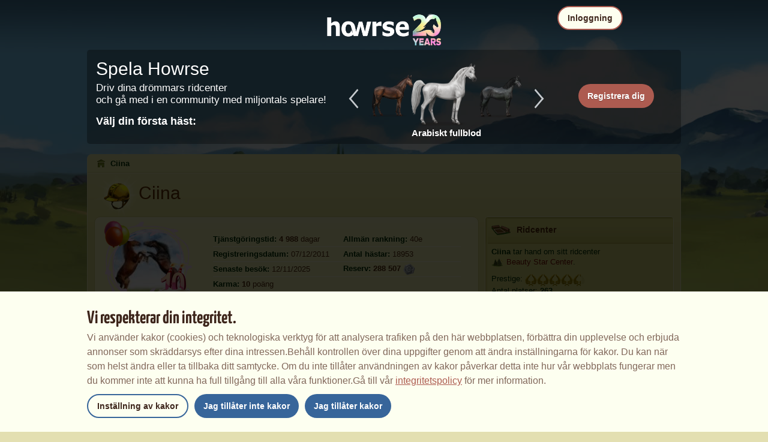

--- FILE ---
content_type: text/html; charset=utf-8
request_url: https://www.howrse.se/joueur/fiche/?id=312234
body_size: 35319
content:
<!DOCTYPE html><html lang="sv" dir="ltr"><head><base href="https://www.howrse.se/"/><meta http-equiv="Content-Type" content="text/html; charset=utf-8" /><title>Ciinas ryttarsida - Howrse</title><meta name="description" content="Titta på Ciinas hästridningssida, uppfödare av 18953 på Howrse."/><meta name="google-site-verification" content="RClpLU9dIUESB21cbfZ6jlwmi5UDnkGB1V8ojGNeoHw" /><script type="text/javascript" nonce="ea1e24645e5cc146bd2ce40bb7b562fd">
			var projectMode = "prod";
			var projectUrl = "https://www.howrse.se";
			var projectDomain = "www.howrse.se";
			var projectLang = "sv_SE";
			var projectImage = "//www.howrse.se/media/equideo/image";
			var projectRequest = "joueur%2Ffiche%2F";
			var internalError = "<div class=\"spacer-bottom align-left message message-style-1\"><div class=\"message-content content\">		<table class=\"width-100\">			<tr>				<td class=\"errorsBox-icon\"><a rel=\"nofollow\" id=\"agi-10692093001762971945\"><img src=\"\/\/www.howrse.se\/media\/equideo\/image\/\/components\/message\/picto-erreur.png\" class=\"errorsBox-icon-image\" alt=\"pictoerreur\"\/><\/a><\/td>				<td class=\"errorContent\"><h3><span style=\"color: #a00000\">Du kan inte fortsätta...<\/span><\/h3>Ett internt fel har inträffat, försök igen senare<\/td>			<\/tr>		<\/table><\/div><\/div>";
		</script><link rel="stylesheet" type="text/css" href="//www.howrse.se/media/owlient/css/min//flags.css" />
<link rel="stylesheet" type="text/css" href="//www.howrse.se/media/equideo/css/min//common/layout/background.css" />
<link rel="stylesheet" type="text/css" href="//www.howrse.se/media/equideo/css/min//common/layout/container.css" />
<link rel="stylesheet" type="text/css" href="//www.howrse.se/media/equideo/css/min//common/layout/content.css" />
<link rel="stylesheet" type="text/css" href="//www.howrse.se/media/equideo/css/min//common/layout/header.css" />
<link rel="stylesheet" type="text/css" href="//www.howrse.se/media/equideo/css/min//common/layout/footer.css" />
<link rel="stylesheet" type="text/css" href="//www.howrse.se/media/equideo/css/min//common/layout/horsesprite.css" />
<link rel="stylesheet" type="text/css" href="//www.howrse.se/media/equideo/css/min//common/layout/margins.css" />
<link rel="stylesheet" type="text/css" href="//www.howrse.se/media/equideo/css/min//common/components/alerts.css" />
<link rel="stylesheet" type="text/css" href="//www.howrse.se/media/equideo/css/min//common/components/avatar.css" />
<link rel="stylesheet" type="text/css" href="//www.howrse.se/media/equideo/css/min//common/components/actionview.css" />
<link rel="stylesheet" type="text/css" href="//www.howrse.se/media/equideo/css/min//common/components/block.css" />
<link rel="stylesheet" type="text/css" href="//www.howrse.se/media/equideo/css/min//common/components/btn.css" />
<link rel="stylesheet" type="text/css" href="//www.howrse.se/media/equideo/css/min//common/components/banners.css" />
<link rel="stylesheet" type="text/css" href="//www.howrse.se/media/equideo/css/min//common/components/buttons.css" />
<link rel="stylesheet" type="text/css" href="//www.howrse.se/media/equideo/css/min//common/components/carousel.css" />
<link rel="stylesheet" type="text/css" href="//www.howrse.se/media/equideo/css/min//common/components/dipstick.css" />
<link rel="stylesheet" type="text/css" href="//www.howrse.se/media/equideo/css/min//common/components/feedbacks.css" />
<link rel="stylesheet" type="text/css" href="//www.howrse.se/media/equideo/css/min//common/components/fields.css" />
<link rel="stylesheet" type="text/css" href="//www.howrse.se/media/equideo/css/min//common/components/gauges.css" />
<link rel="stylesheet" type="text/css" href="//www.howrse.se/media/equideo/css/min//common/components/img.css" />
<link rel="stylesheet" type="text/css" href="//www.howrse.se/media/equideo/css/min//common/components/listview.css" />
<link rel="stylesheet" type="text/css" href="//www.howrse.se/media/equideo/css/min//common/components/menus.css" />
<link rel="stylesheet" type="text/css" href="//www.howrse.se/media/equideo/css/min//common/components/modules.css" />
<link rel="stylesheet" type="text/css" href="//www.howrse.se/media/equideo/css/min//common/components/popups.css" />
<link rel="stylesheet" type="text/css" href="//www.howrse.se/media/equideo/css/min//common/components/popupview.css" />
<link rel="stylesheet" type="text/css" href="//www.howrse.se/media/equideo/css/min//v5/desktop/components/popupview.css" />
<link rel="stylesheet" type="text/css" href="//www.howrse.se/media/equideo/css/min//v5/desktop/components/btn.css" />
<link rel="stylesheet" type="text/css" href="//www.howrse.se/media/equideo/css/min//common/components/popupconfirm.css" />
<link rel="stylesheet" type="text/css" href="//www.howrse.se/media/equideo/css/min//common/components/svg.css" />
<link rel="stylesheet" type="text/css" href="//www.howrse.se/media/equideo/css/min//common/components/tag.css" />
<link rel="stylesheet" type="text/css" href="//www.howrse.se/media/equideo/css/min//common/components/timers.css" />
<link rel="stylesheet" type="text/css" href="//www.howrse.se/media/equideo/css/min//common/components/texts.css" />
<link rel="stylesheet" type="text/css" href="//www.howrse.se/media/equideo/css/min//common/components/tutorial.css" />
<link rel="stylesheet" type="text/css" href="//www.howrse.se/media/equideo/css/min//common/components/popover.css" />
<link rel="stylesheet" type="text/css" href="//www.howrse.se/media/equideo/css/min//common/components/rowguecard.css" />
<link rel="stylesheet" type="text/css" href="//www.howrse.se/media/equideo/css/min//v5/desktop/components/stickout.css" />
<link rel="stylesheet" type="text/css" href="//www.howrse.se/media/equideo/css/min//common/animations/animate.css" />
<link rel="stylesheet" type="text/css" href="//www.howrse.se/media/equideo/css/min//v4/ltr/animations/generic.css" />
<link rel="stylesheet" type="text/css" href="//www.howrse.se/media/equideo/css/min//v4/ltr/animations/tutoriel.css" />
<link rel="stylesheet" type="text/css" href="//www.howrse.se/media/equideo/css/min//v4/ltr/animations/festivites.css" />
<link rel="stylesheet" type="text/css" href="//www.howrse.se/media/equideo/css/min//v4/ltr/base/common.css" />
<link rel="stylesheet" type="text/css" href="//www.howrse.se/media/equideo/css/min//v4/ltr/base/internal.css" />
<link rel="stylesheet" type="text/css" href="//www.howrse.se/media/equideo/css/min//v4/ltr/components/actions.css" />
<link rel="stylesheet" type="text/css" href="//www.howrse.se/media/equideo/css/min//v4/ltr/components/buttons.css" />
<link rel="stylesheet" type="text/css" href="//www.howrse.se/media/equideo/css/min//v4/ltr/components/fields.css" />
<link rel="stylesheet" type="text/css" href="//www.howrse.se/media/equideo/css/min//v4/ltr/components/gauges.css" />
<link rel="stylesheet" type="text/css" href="//www.howrse.se/media/equideo/css/min//v4/ltr/components/popup.css" />
<link rel="stylesheet" type="text/css" href="//www.howrse.se/media/equideo/css/min//v4/ltr/components/links.css" />
<link rel="stylesheet" type="text/css" href="//www.howrse.se/media/equideo/css/min//v4/ltr/components/menus.css" />
<link rel="stylesheet" type="text/css" href="//www.howrse.se/media/equideo/css/min//v4/ltr/components/messages.css" />
<link rel="stylesheet" type="text/css" href="//www.howrse.se/media/equideo/css/min//v4/ltr/components/modules.css" />
<link rel="stylesheet" type="text/css" href="//www.howrse.se/media/equideo/css/min//v4/ltr/components/scrollableContent.css" />
<link rel="stylesheet" type="text/css" href="//www.howrse.se/media/equideo/css/min//v4/ltr/components/stars.css" />
<link rel="stylesheet" type="text/css" href="//www.howrse.se/media/equideo/css/min//v4/ltr/components/slider.css" />
<link rel="stylesheet" type="text/css" href="//www.howrse.se/media/equideo/css/min//v4/ltr/components/tabs.css" />
<link rel="stylesheet" type="text/css" href="//www.howrse.se/media/equideo/css/min//v4/ltr/components/tooltips.css" />
<link rel="stylesheet" type="text/css" href="//www.howrse.se/media/equideo/css/min//v4/ltr/layout/background.css" />
<link rel="stylesheet" type="text/css" href="//www.howrse.se/media/equideo/css/min//v4/ltr/layout/container.css" />
<link rel="stylesheet" type="text/css" href="//www.howrse.se/media/equideo/css/min//v4/ltr/layout/content.css" />
<link rel="stylesheet" type="text/css" href="//www.howrse.se/media/equideo/css/min//v4/ltr/pages/acquisition/marketing.css" />
<link rel="stylesheet" type="text/css" href="//www.howrse.se/media/equideo/css/min//common/vendor/cmp.css" />
<link rel="stylesheet" type="text/css" href="//www.howrse.se/media/equideo/css/min//v4/ltr/components/carousel.css" />
<link rel="stylesheet" type="text/css" href="//www.howrse.se/media/equideo/css/min//v4/ltr/components/widget.css" />
<link rel="stylesheet" type="text/css" href="//www.howrse.se/media/equideo/css/min//v4/ltr/pages/communaute/joueur.css" />
<link rel="stylesheet" type="text/css" href="//www.howrse.se/media/equideo/css/min//v4/ltr/pages/elevage/cheval.css" />
<link rel="stylesheet" type="text/css" href="//www.howrse.se/media/equideo/css/min//v4/ltr/pages/elevage/elevage.css" />
<link rel="stylesheet" type="text/css" href="//www.howrse.se/media/equideo/css/min//v4/ltr/pages/exploits/ranking.css" />
<link rel="stylesheet" type="text/css" href="//www.howrse.se/media/equideo/css/min//v4/ltr/vendor/jquery-ui-1.8.7.css" />
<link rel="stylesheet" type="text/css" href="//www.howrse.se/media/sowcle/css/min//themes/default/editor.css" />
<link rel="stylesheet" type="text/css" href="//www.howrse.se/media/equideo/css/min//v4/ltr/pages/exploits/collection.css" />
<link rel="stylesheet" type="text/css" href="//www.howrse.se/media/equideo/css/min//v4/ltr/pages/acquisition/vip.css" />
<link rel="stylesheet" type="text/css" href="//www.howrse.se/media/equideo/css/min//common/vendor/yanoneubibold.css" />
<link rel="stylesheet" type="text/css" href="//www.howrse.se/media/equideo/css/min//common/vendor/cosmows.css" />
<script type="text/javascript" src="//www.howrse.se/media/sowcle/js/min//lib/jquery/jquery-1.8.3.js" charset="utf-8"></script>
<script type="text/javascript" src="//www.howrse.se/media/sowcle/js/min//api.js" charset="utf-8"></script>
<script type="text/javascript" src="//www.howrse.se/media/sowcle/js/min//script.js" charset="utf-8"></script>
<script type="text/javascript" src="//www.howrse.se/media/sowcle/js/min//jAjax.js" charset="utf-8"></script>
<script type="text/javascript" src="//www.howrse.se/media/sowcle/js/min//advertising.js" charset="utf-8"></script>
<script type="text/javascript" src="//www.howrse.se/media/sowcle/js/min//coaccount.js" charset="utf-8"></script>
<script type="text/javascript" src="//www.howrse.se/media/sowcle/js/min//user.js" charset="utf-8"></script>
<script type="text/javascript" src="//www.howrse.se/media/equideo/js/min//user.js" charset="utf-8"></script>
<script type="text/javascript" src="//www.howrse.se/media/equideo/js/min//lib/confetti.js" charset="utf-8"></script>
<script type="text/javascript" src="//www.howrse.se/media/equideo/js/min//ufo.js" charset="utf-8"></script>
<script type="text/javascript" src="//www.howrse.se/media/equideo/js/min//navigation.js" charset="utf-8"></script>
<script type="text/javascript" src="//www.howrse.se/media/equideo/js/min//script.js" charset="utf-8"></script>
<script type="text/javascript" src="//www.howrse.se/media/equideo/js/min//xads.js" charset="utf-8"></script>
<script type="text/javascript" src="//www.howrse.se/media/equideo/js/min//lib/jquery/jquery.mousewheel.js" charset="utf-8"></script>
<script type="text/javascript" src="//www.howrse.se/media/equideo/js/min//components/slider.js" charset="utf-8"></script>
<script type="text/javascript" src="//www.howrse.se/media/equideo/js/min//components/scrollable-content.js" charset="utf-8"></script>
<script type="text/javascript" src="//www.howrse.se/media/equideo/js/min//lib/getDevicePixelRatio.js" charset="utf-8"></script>
<script type="text/javascript" src="//www.howrse.se/media/equideo/js/min//lib/rangeslider.js" charset="utf-8"></script>
<script type="text/javascript" src="//www.howrse.se/media/equideo/js/min//lib/autotrack/autotrack.js" charset="utf-8"></script>
<script type="text/javascript" src="//www.howrse.se/media/equideo/js/min//autoPromo.js" charset="utf-8"></script>
<script type="text/javascript" src="//www.howrse.se/media/equideo/js/min//notification.js" charset="utf-8"></script>
<script type="text/javascript" src="//www.howrse.se/media/equideo/js/min//components/popover.js" charset="utf-8"></script>
<script type="text/javascript" src="//www.howrse.se/media/equideo/js/min//popups.js" charset="utf-8"></script>
<script type="text/javascript" src="//www.howrse.se/media/equideo/js/min//fiche.js" charset="utf-8"></script>
<script type="text/javascript" src="//www.howrse.se/media/equideo/js/min//community-moderation.js" charset="utf-8"></script>
<script type="text/javascript" src="//www.howrse.se/media/equideo/js/min//widget.js" charset="utf-8"></script>
<script type="text/javascript" src="//www.howrse.se/media/sowcle/js/min//account.js" charset="utf-8"></script>
<script type="text/javascript" src="//www.howrse.se/media/equideo/js/min//account.js" charset="utf-8"></script>
<script type="text/javascript" src="//www.howrse.se/media/equideo/js/min//components/carousel.js" charset="utf-8"></script>

<script type="text/javascript" src="//www.howrse.se/media/sowcle/js/min//social.js" charset="utf-8"></script>
<script type="text/javascript" src="//www.howrse.se/media/sowcle/js/min//external.js" charset="utf-8"></script>
<script type="text/javascript" src="//www.howrse.se/media/equideo/js/min//lib/jquery/jquery-ui-1.10.2.js" charset="utf-8"></script>




<script type="text/javascript" src="//www.howrse.se/media/equideo/js/min//collection.js" charset="utf-8"></script>
<script type="text/javascript" src="//www.howrse.se/media/equideo/js/min//elevage.js" charset="utf-8"></script>
<script type="text/javascript" src="//www.howrse.se/media/equideo/js/min//vip.js" charset="utf-8"></script>
<script type="text/javascript" src="//www.howrse.se/media/equideo/js/min//inscription.js" charset="utf-8"></script>
<meta name="viewport" content="width=1151, user-scalable=yes" /><meta http-equiv="X-UA-Compatible" content="IE=edge" /><meta http-equiv="Cache-control" content="max-age=600, s-maxage=600, public" /><meta name="expires" content="Thu, 13 Nov 2025 04:00:00 +0100" /><meta name="copyright" content="Owlient SAS. All Rights Reserved." /><script type="text/javascript" nonce="ea1e24645e5cc146bd2ce40bb7b562fd">(function(d) {
var o = d.createElement;
d.createElement = function() {
  var e = o.apply(d, arguments);
  if (e.tagName === "SCRIPT") {
    e.setAttribute("nonce", "ea1e24645e5cc146bd2ce40bb7b562fd");
  }
  return e;
}
})(document);</script></head><body id="global" class="body--ltr body--chrome body--mac template-v4 nopub disconnected animation body--emptytop is-desktop body--stickybottom"><div id="infoBox" style="display: none;"></div>
		<div id="messageBox" style="display: none;"></div>
		<div id="errorsBox" style="display: none;"></div>
		<div id="tutorial" style="display: none;"></div>
		<div id="loading" style="display: none;"></div><div id="background" style="display: none;"></div><script type="text/javascript" nonce="ea1e24645e5cc146bd2ce40bb7b562fd">var tooltipHandler = new TooltipHandler($("#infoBox"));tooltipHandler.getTooltipWrapperTheme = function(theme) {
					return "<div class=\"tooltip-style-" + theme + "\"><span class=\"tooltipMessage\"></span><div class=\"arrow coche\"></div></div>";
				};

				tooltipHandler.getTooltipMessageElement = function($tooltip) {
					return $tooltip.find('.tooltipMessage');
				};</script><div id="container"><aside id="top-subscription" class="module module-inscription dir"><form class="sowcle-form" action="javascript:;" method="post" id="inscription"><div class="grid-table width-100"><div class="grid-row"><div class="grid-cell align-top width-50 spacer-large-left spacer-large-right"><h2 class="module-inscription-title spacer-large-top">Spela Howrse</h2><p class="module-inscription-subtitle spacer-large-bottom spacer-large-right">Driv dina drömmars ridcenter</br>och gå med i en community med miljontals spelare!</p><label for="name">Välj din första häst:</label></div><div class="grid-cell align-midle width-25 carousel-col" id="carousel-col"><div id="carousel-col-content"><div id="sub-carousel" class="clear"><div id="sub-carousel-prev" class="sub-carousel-nav sub-carousel-prev-off float-left"></div><div id="sub-carousel-content" class="float-left" data-races="10" data-current=0 data-delay=300><figure index="0" idrace="1" animaltype="cheval" race="Arabiskt fullblod" idrobe="32" style="display:none;background-image:url(/media/equideo/image/chevaux/adulte/arabe/forelock/gr-c.png),url(/media/equideo/image/chevaux/adulte/arabe/mane/cr0/gr-c.png),url(/media/equideo/image/chevaux/adulte/arabe/tail/br0/gr-c.png),url(/media/equideo/image/chevaux/adulte/arabe/body/gr-c.png),url(/media/equideo/image/chevaux/adulte/arabe/shadow.png);" class="cheval-icone  horsesprite horsesprite--120" id=""><figcaption class="hide">Ridhäst Arabiskt fullblod Avblekbar skimmel</figcaption></figure><figure index="1" idrace="2" animaltype="cheval" race="Frieser" idrobe="3" style="display:none;background-image:url(/media/equideo/image/chevaux/adulte/frison/feathers/nr.png),url(/media/equideo/image/chevaux/adulte/frison/forelock/nr.png),url(/media/equideo/image/chevaux/adulte/frison/mane/cr0/nr.png),url(/media/equideo/image/chevaux/adulte/frison/tail/br0/nr.png),url(/media/equideo/image/chevaux/adulte/frison/body/nr.png),url(/media/equideo/image/chevaux/adulte/frison/shadow.png);" class="cheval-icone  horsesprite horsesprite--120" id=""><figcaption class="hide">Ridhäst Frieser Svart</figcaption></figure><figure index="2" idrace="4" animaltype="cheval" race="Engelskt fullblod" idrobe="27" style="display:none;background-image:url(/media/equideo/image/chevaux/adulte/thoroughbred/forelock/alz-b.png),url(/media/equideo/image/chevaux/adulte/thoroughbred/mane/cr0/alz-b.png),url(/media/equideo/image/chevaux/adulte/thoroughbred/tail/br0/alz-b.png),url(/media/equideo/image/chevaux/adulte/thoroughbred/body/alz-b.png),url(/media/equideo/image/chevaux/adulte/thoroughbred/shadow.png);" class="cheval-icone  horsesprite horsesprite--120" id=""><figcaption class="hide">Ridhäst Engelskt fullblod Mörkfux</figcaption></figure><figure index="3" idrace="9" animaltype="poney" race="Shetlandsponny" idrobe="26" style="display:none;background-image:url(/media/equideo/image/chevaux/adulte/shetland/forelock/nr.png),url(/media/equideo/image/chevaux/adulte/shetland/mane/cr0/nr.png),url(/media/equideo/image/chevaux/adulte/shetland/tail/br0/nr.png),url(/media/equideo/image/chevaux/adulte/shetland/body/bai.png),url(/media/equideo/image/chevaux/adulte/shetland/shadow.png);" class="cheval-icone  horsesprite horsesprite--120" id=""><figcaption class="hide">Ridhäst Shetlandsponny Brun</figcaption></figure><figure index="4" idrace="11" animaltype="poney" race="Fjording" idrobe="63" style="display:none;background-image:url(/media/equideo/image/chevaux/adulte/fjord/forelock/gbk.png),url(/media/equideo/image/chevaux/adulte/fjord/mane/cr0/gbk.png),url(/media/equideo/image/chevaux/adulte/fjord/tail/br0/gbk.png),url(/media/equideo/image/chevaux/adulte/fjord/body/gbk.png),url(/media/equideo/image/chevaux/adulte/fjord/shadow.png);" class="cheval-icone  horsesprite horsesprite--120" id=""><figcaption class="hide">Ridhäst Fjording Gulblack</figcaption></figure><figure index="5" idrace="13" animaltype="cheval" race="Appaloosa" idrobe="42" style="display:none;background-image:url(/media/equideo/image/chevaux/adulte/americain/forelock/gr-c.png),url(/media/equideo/image/chevaux/adulte/americain/mane/cr0/gr-c.png),url(/media/equideo/image/chevaux/adulte/americain/tail/br0/gr-c.png),url(/media/equideo/image/chevaux/adulte/americain/marking/leo.png),url(/media/equideo/image/chevaux/adulte/americain/body/alz.png),url(/media/equideo/image/chevaux/adulte/americain/shadow.png);" class="cheval-icone  horsesprite horsesprite--120" id=""><figcaption class="hide">Ridhäst Appaloosa Fux Leopard </figcaption></figure><figure index="6" idrace="15" animaltype="cheval" race="Holsteiner" idrobe="27" style="display:none;background-image:url(/media/equideo/image/chevaux/adulte/sport-massif/forelock/alz-b.png),url(/media/equideo/image/chevaux/adulte/sport-massif/mane/cr0/alz-b.png),url(/media/equideo/image/chevaux/adulte/sport-massif/tail/br0/alz-b.png),url(/media/equideo/image/chevaux/adulte/sport-massif/body/alz-b.png),url(/media/equideo/image/chevaux/adulte/sport-massif/shadow.png);" class="cheval-icone  horsesprite horsesprite--120" id=""><figcaption class="hide">Ridhäst Holsteiner Mörkfux</figcaption></figure><figure index="7" idrace="22" animaltype="cheval" race="Tinker" idrobe="57" style="display:none;background-image:url(/media/equideo/image/chevaux/adulte/tinker/feathers/gr-c.png),url(/media/equideo/image/chevaux/adulte/tinker/forelock/nr.png),url(/media/equideo/image/chevaux/adulte/tinker/mane/cr0/nr.png),url(/media/equideo/image/chevaux/adulte/tinker/tail/br0/nr.png),url(/media/equideo/image/chevaux/adulte/tinker/marking/tb.png),url(/media/equideo/image/chevaux/adulte/tinker/body/nr.png),url(/media/equideo/image/chevaux/adulte/tinker/shadow.png);" class="cheval-icone  horsesprite horsesprite--120" id=""><figcaption class="hide">Ridhäst Tinker Svart tobiano</figcaption></figure><figure index="8" idrace="24" animaltype="cheval" race="Mustang" idrobe="32" style="display:none;background-image:url(/media/equideo/image/chevaux/adulte/mustang/forelock/gr-c.png),url(/media/equideo/image/chevaux/adulte/mustang/mane/cr0/gr-c.png),url(/media/equideo/image/chevaux/adulte/mustang/tail/br0/gr-c.png),url(/media/equideo/image/chevaux/adulte/mustang/body/gr-c.png),url(/media/equideo/image/chevaux/adulte/mustang/shadow.png);" class="cheval-icone  horsesprite horsesprite--120" id=""><figcaption class="hide">Ridhäst Mustang Avblekbar skimmel</figcaption></figure><figure index="9" idrace="30" animaltype="cheval" race="KWPN" idrobe="30" style="display:none;background-image:url(/media/equideo/image/chevaux/adulte/sport-massif/forelock/nr.png),url(/media/equideo/image/chevaux/adulte/sport-massif/mane/cr0/nr.png),url(/media/equideo/image/chevaux/adulte/sport-massif/tail/br0/nr.png),url(/media/equideo/image/chevaux/adulte/sport-massif/body/bai-b.png),url(/media/equideo/image/chevaux/adulte/sport-massif/shadow.png);" class="cheval-icone  horsesprite horsesprite--120" id=""><figcaption class="hide">Ridhäst KWPN Mörkbrun</figcaption></figure></div><div id="sub-carousel-next" class="sub-carousel-nav sub-carousel-next-off float-right"></div><input name="race" id="race" type="hidden"/><input name="robe" id="robe" type="hidden"/><input name="type" id="type" type="hidden"/></div><strong id="sub-carousel-choice" class="display-block align-center font-large"></strong></div></div><div class="grid-cell align-middle align-center width-25 spacer-large-left"><div class="landing-register clear"><div class="align-center"><a class="btn--primary btn" href="inscription/inscription" data-role="none"><span class="btn__label"><span class="btn__label__text">Registrera dig</span></span></a></div></div></div></div></div><input name="inscriptionEtape" id="inscriptionEtape" type="hidden" value="3"/><input name="inscriptionViaBandeau" id="inscriptionViaBandeau" type="hidden" value="1"/></form></aside><header id="header" class="item-relative header--disconnected"><div class="header-logo align-center"><a href="/"><img src="//www.howrse.se/media/equideo/image//interface/header/logo/disconnected/howrse-v5.png" alt="howrse - ett owlient-spel"/></a><span class="header-account-flag-se"><span class="hide">se</span></span></div><div class="header--connexion item-absolute"><nav class="header-login float-right"><div class="header-login-button"><button class="header-login-label btn--primary btn--outline btn" id="header-login-label" type="submit" data-role="none"><span class="btn__label"><span class="btn__label__text">Inloggning</span></span></button><div class="menu submenu-style-1 align-js" data-theme="1"><form class="sowcle-form header-login-form" action="javascript:;" method="post" id="authentification"><input value="0ee0f66815a31e04e90a53a9c30042e0" name="41595" id="authentification41595" type="hidden"/><input placeholder="Inloggningsnamn" class="input spacer-large-bottom input-style-0" required="required" autocapitalize="off" autocorrect="off" autocomplete="off" name="login" id="login" type="text" value=""/><input placeholder="Lösenord" class="input spacer-large-bottom input-style-0" required="required" autocapitalize="off" autocorrect="off" name="password" id="password" type="password" value=""/><div class="grid-table align-middle spacer-large-bottom spacer-auto"><div class="grid-row row-0 even"><div class="grid-cell even first  spacer-right"><input class="checkbox checkbox-style-0" name="autoidentification" id="autoidentification" type="checkbox" value="1"/><label for="autoidentification" class="bogus-checkbox-style-0"></label></div><div class="grid-cell odd last  spacer-right"><label class="label-checkbox text--s text--primary" for="autoidentification">Håll mig inloggad</label></div></div></div><input name="authentificationRedirection" id="authentificationRedirection" type="hidden"/><input name="authentificationIsBoxStyle" id="authentificationIsBoxStyle" type="hidden" value=""/><div class="align-center"><button class="spacer-bottom btn--primary btn form__submit button button-style-submit" data-role="none" type="submit" name="authentificationSubmit" id="authentificationSubmit" style="" data-anim="0"><span class="button-align-submit"><span class="button-inner-submit"><span class="button-text-submit">Anslutning</span></span></span></button><div></form>
			<div class="box" id="loginLocaliseeBox" style="display: none; width: 500px" ><div class="popup popup-style-0"><a class="close-popup right" href="#" rel="nofollow" id="agi-20704736001762971945"></a><div id="loginLocaliseeContent" ></div></div></div><aside class="align-center popupview popupview--s" id="forgottenBox"><button class="popupview__close svg" data-qname="common-error" id="agi-30705332001762971945"><svg viewBox="0 0 48 48" xmlns="http://www.w3.org/2000/svg"><path d="m38.5536195 10.2698132c1.6510975 1.6629065 1.6693771 4.3470466.0411334 5.9662521l-8.1547529 8.1719347 8.1980442 8.1804805c1.6192055 1.6282437 1.5830311 4.3125653-.0783993 5.965139-1.6614303 1.6525736-4.3455704 1.6708532-5.9647759.0426095l-8.173869-8.156229-8.1800224 8.1980442c-1.6282436 1.6192055-4.3125653 1.5830311-5.9651389-.0783993-1.65257372-1.6614303-1.67085327-4.3455704-.0426096-5.9647759l8.1557709-8.173869-8.1975861-8.1800224c-1.61920548-1.6282436-1.58303106-4.3125653.0783993-5.9651389 1.6629065-1.65109761 4.3470466-1.66937715 5.9662521-.0411335l8.1719347 8.1542948 8.1804805-8.1975861c1.6282437-1.61920548 4.3125653-1.58303106 5.965139.0783993z"/></svg></button><div class="popupview__image"><img src="//www.howrse.se/media/equideo/image//tutoriel/v5/doubt.png" class="popupview__image__asset" alt="doubt"/></div><h2 class="popupview__title yanoneubibold-30 text--primary">Glömt lösenord</h2><div class="popupview__content mb--2 px--2"><p class="text--m text--secondary">Ange ditt användarnamn och e-postadressen som är kopplad till det för att få instruktioner om hur du återställer ditt lösenord.</p><p class="text--s text--secondary">Om du är under 16 år gammal så är det dina föräldrars e-postadress.</p></div><form class="sowcle-form" action="javascript:;" method="post" id="forgotten"><div class="popupview-form"><input placeholder="E-postadress (din eller dina föräldrars)" required="1" class="input form__text" name="forgottenEmail" id="forgottenEmail" type="text"/><div id="forgottenParental" class="pt--2" style="display: none; visiblity: hidden"><label class="form__label" for="forgottenLogin">Ange ID för att logga in på det här kontot</label><input placeholder="Användarnamn" class="input mt--1 form__text" name="forgottenLogin" id="forgottenLogin" type="text"/></div></div><div class="popupview__bottom"><button class="btn--primary btn" type="submit" data-role="none"><span class="btn__label"><span class="btn__label__text">Återställ mitt lösenord</span></span></button><footer class="popupview__footer pt--1"><p id="forgottenLoginLink" class="text--s" style="display: none; visiblity: hidden"><a href="https://support.owlient.eu/?cat=490&amp;ref=https%3A%2F%2Fwww.howrse.se">Glömt ditt användarnamn?</a></p></footer></div></form></aside><div id="login-content-error"></div><p class="align-center"><a rel="nofollow" class="link text--link text--s" id="agi-40705379001762971945">Glömt ditt lösenord?</a></p></div></div></nav></div></header><main id="content" class="content content--dressed"><section id="page-contents" class="clear"><nav class="content__breadcrumb js-content__breadcrumb"><span class="usergroup_2">Ciina</span></nav><section class="content__middle">
			<div class="box" id="produitCadeauBox" style="display: none; width: 600px" ><div class="popup popup-style-0"><a class="close-popup right" href="#" rel="nofollow" id="agi-50705477001762971945"></a><div id="produitCadeauContent" ></div></div></div>
			<div class="box" id="afficherDetailBox" style="display: none; width: auto" ><div class="popup popup-style-0"><a class="close-popup right" href="#" rel="nofollow" id="agi-60705495001762971945"></a><div id="afficherDetailContent" ></div></div></div>
			<div class="box" id="elevageNameModerationBox" style="display: none; width: 500px" ><div class="popup popup-style-0"><a class="close-popup right" href="#" rel="nofollow" id="agi-70705509001762971945"></a><div id="elevageNameModerationContent" ></div></div></div>
			<div class="box" id="elevageGroupNameModerationBox" style="display: none; width: 500px" ><div class="popup popup-style-0"><a class="close-popup right" href="#" rel="nofollow" id="agi-80705522001762971945"></a><div id="elevageGroupNameModerationContent" ></div></div></div>
			<div class="box" id="friendModerateBox" style="display: none; width: 500px" ><div class="popup popup-style-0"><a class="close-popup right" href="#" rel="nofollow" id="agi-90705532001762971945"></a><div id="friendModerateContent" ></div></div></div>
		<table id="sortable" class="width-100">
		<tr>
			<td colspan="2">
				<span class="grid-table align-middle">
					<span class="grid-row">
						<span class="grid-cell"><div widget="20" format="0" class="widget widget-format-0"><a class="widget-vip-logo link-vip hover-on" href="/member/vip/register/"><div class="widget-vip-logo" style="margin-top: -17px; margin-left: -10px;"></div></a></div></span>
						<span class="grid-cell"><h1 class="item-relative spacer-left usergroup_2" style="display:inline-block;">Ciina</h1></span>
					</span>
				</span>
				<span class="grid-table align-middle">
					<span class="grid-row">
						<span class="grid-cell"></span>
					</span>
				</span>
			</td>
		</tr>
		<tr>
			<td class="align-top">
				<table class="widget-column-3">
					<tr>
						<td colspan="2" class="widget-column-3" ><div class="module module-style-5 module-css fiche-identite" data-theme="5"><div class="module-style-5-inner module-inner"><div class="module-style-5-item module-item"><div class="module-style-5-content module-content"><div class="grid-table width-97 spacer-left spacer-right"><div class="grid-row"><div class="grid-cell align-center py--1 pl--1 pr--2"><figure class="avatar avatar--120" data-frameset="frameset-anniversary-10"><figcaption class="avatar__figcaption" style="background-image:url(https://s3-eu-west-1.amazonaws.com/static.howrse.se/Account/312234.jpg)">Ciina</figcaption></figure></div><div class="grid-cell align-middle spacer-right"><table class="width-100"><tbody><tr class="dashed align-middle" height="25px"><td class="width-50 spacer-right"><strong>Tjänstgöringstid:</strong> <span class="color-brown"><strong dir="ltr">4 988</strong> dagar</span></td><td class="width-50 spacer-left"><strong>Allmän rankning:</strong> <span class="color-brown">40e</span></td></tr><tr class="dashed align-middle" height="25px"><td class="width-50 spacer-right"><strong>Registreringsdatum:</strong> <span class="color-brown">07/12/2011</span></td><td class="width-50 spacer-left"><strong>Antal hästar:</strong> <span class="color-brown">18953</span></td></tr><tr class="dashed align-middle" height="25px"><td class="width-50 spacer-right"><strong>Senaste besök:</strong> <span class="color-brown">12/11/2025</span></td><td class="width-50 spacer-left"><strong>Reserv:</strong> <span class="color-brown"><span class="nowrap"><strong>288 507</strong> <img src="//www.howrse.se/media/equideo/image//fonctionnels/60/equus.png" class="monnaie" width="20" height="20" alt="equus"/></span></span></td></tr><tr class="dashed last align-middle" height="25px"><td colspan="2" class="width-100"><strong>Karma:</strong> <span class="color-brown"><strong class="nowrap">10</strong> poäng</span></td></tr></tbody></table></div></div></div></div></div></div></div></td>
					</tr>
					<tr><td class="widget-column widget-column-sortable widget-column-1" data-zone="1">
				<div widget="3" format="1" class="widget widget-format-1"><table id="table-0" class="module module-style-27 widget-format-1 dark" style=""><col width="4" /><col width="6" /><col /><col width="8" /><col width="2" /><thead><tr class="row-1"><th class="left border"></th><td></td><td colspan="1"  class="caption-module"><div class="title-content"><span class="grid-table align-middle"><span class="grid-row"><span class="grid-cell widget-icone"><img src="//www.howrse.se/media/equideo/image//fonctionnels/32/friend.png" alt="vänner" title="Vänner" width="32"/></span><span class="grid-cell widget-titre"><h3>Vänner</h3></span><span class="grid-cell widget-actions"></span></span></span></div></td><td></td><th class="right border"></th></tr></thead><tfoot><tr><th class="left corner" colspan="2"></th><td class="border" colspan="1"></td><th class="right corner" colspan="2"></th></tr></tfoot><tbody><tr class=" last odd noBorder"><th class="left border"></th><td ></td><td class="dark" colspan="1" ><div class="widget-content-wrapper" style=""><p class="spacer-bottom"><strong>Ciina</strong> har <strong dir="ltr">480</strong> vänner:</p><div id="friendListContent"><div class="wrapper"><div class="item-relative" style="margin:0 -7px;overflow:hidden;"><table class="widget-listing"><thead></thead><tbody><tr><td class="even spacer-small-left" style=""><span data-tooltip="Vänner sedan 5060 dagar" data-tooltip-theme="0"><a class="usergroup_2" href="/joueur/fiche/?id=59046">korv1</a></span></td><td class="even" style=""></td></tr><tr><td class="odd spacer-small-left" style=""><span data-tooltip="Vänner sedan 5039 dagar" data-tooltip-theme="0"><a class="usergroup_2" href="/joueur/fiche/?id=283080">Aphrodite</a></span></td><td class="odd" style=""></td></tr><tr><td class="even spacer-small-left" style=""><span data-tooltip="Vänner sedan 5039 dagar" data-tooltip-theme="0"><a class="usergroup_2" href="/joueur/fiche/?id=247709">Cazhandra</a></span></td><td class="even" style=""></td></tr><tr><td class="odd spacer-small-left" style=""><span data-tooltip="Vänner sedan 5038 dagar" data-tooltip-theme="0"><a class="usergroup_2" href="/joueur/fiche/?id=7903">Halvblod</a></span></td><td class="odd" style=""></td></tr><tr><td class="even spacer-small-left" style=""><span data-tooltip="Vänner sedan 5038 dagar" data-tooltip-theme="0"><a class="usergroup_2" href="/joueur/fiche/?id=946">Elouisa</a></span></td><td class="even" style=""></td></tr></tbody></table></div></div><div class="pageNumbering"><ul><li class="page selected"><a data-page="0" rel="nofollow" id="agi-100708081001762971945">1</a></li><li class="page "><a data-page="1" rel="nofollow" id="agi-110708096001762971945">2</a></li><li class="page "><a data-page="2" rel="nofollow" id="agi-120708107001762971945">3</a></li><li class="empty">...</li><li class="page "><a data-page="93" rel="nofollow" id="agi-130708120001762971945">94</a></li><li class="page "><a data-page="94" rel="nofollow" id="agi-140708132001762971945">95</a></li><li class="page "><a data-page="95" rel="nofollow" id="agi-150708142001762971945">96</a></li></ul></div></div></div></td><td ></td><th class="right border"></th></tr></tbody>
			</table></div></td><td class="widget-column widget-column-sortable widget-column-2" data-zone="2">
				<div widget="4" format="1" class="widget widget-format-1"><table id="table-1" class="module module-style-27 widget-format-1 dark" style=""><col width="4" /><col width="6" /><col /><col width="8" /><col width="2" /><thead><tr class="row-1"><th class="left border"></th><td></td><td colspan="1"  class="caption-module"><div class="title-content"><span class="grid-table align-middle"><span class="grid-row"><span class="grid-cell widget-icone"><img src="//www.howrse.se/media/equideo/image//fonctionnels/32/pouce.png" alt="grattis" title="Grattis" width="32"/></span><span class="grid-cell widget-titre"><h3>Grattis</h3></span><span class="grid-cell widget-actions"></span></span></span></div></td><td></td><th class="right border"></th></tr></thead><tfoot><tr><th class="left corner" colspan="2"></th><td class="border" colspan="1"></td><th class="right corner" colspan="2"></th></tr></tfoot><tbody><tr class=" last odd noBorder"><th class="left border"></th><td ></td><td class="dark" colspan="1" ><div class="widget-content-wrapper" style=""><p class="spacer-bottom"><strong>Ciina</strong> har gratulerats <strong dir="ltr">71 816</strong> gånger totalt, inklusive nyligen:</p><div class="wrapper"><div class="item-relative" style="margin:0 -7px;overflow:hidden;"><table class="widget-listing"><thead></thead><tbody><tr><td class="even spacer-small-left" style=""><a class="usergroup_2" href="/joueur/fiche/?id=696817">Panda&nbsp;Da&nbsp;Panda</a></td><td class="even" style="">för 1 timme sedan</td></tr><tr><td class="odd spacer-small-left" style=""><a class="usergroup_2" href="/joueur/fiche/?id=1263787">Unknown</a></td><td class="odd" style="">för 4 timmar sedan</td></tr><tr><td class="even spacer-small-left" style=""><a class="usergroup_2" href="/joueur/fiche/?id=568844">Jena66</a></td><td class="even" style="">för 7 timmar sedan</td></tr><tr><td class="odd spacer-small-left" style=""><a class="usergroup_2" href="/joueur/fiche/?id=218542">linnea.v</a></td><td class="odd" style="">för 8 timmar sedan</td></tr><tr><td class="even spacer-small-left" style=""><a class="usergroup_2" href="/joueur/fiche/?id=499818">zabra60</a></td><td class="even" style="">för 8 timmar sedan</td></tr></tbody></table></div></div></div></td><td ></td><th class="right border"></th></tr></tbody>
			</table></div></td></tr><tr><td colspan="2" class="widget-column widget-column-3" data-zone="3">
				<div widget="18" format="2" class="widget widget-format-2"><table id="tableTrophees" class="module module-style-27 widget-format-2 dark" style=""><col width="4" /><col width="6" /><col /><col width="8" /><col width="2" /><thead><tr class="row-1"><th class="left border"></th><td></td><td colspan="1"  class="caption-module"><div class="title-content"><span class="grid-table align-middle"><span class="grid-row"><span class="grid-cell widget-icone"><img src="//www.howrse.se/media/equideo/image//fonctionnels/32/collection.png" alt="troféer" title="Troféer" width="32"/></span><span class="grid-cell widget-titre"><h3>Troféer</h3></span><span class="grid-cell widget-actions"></span></span></span></div></td><td></td><th class="right border"></th></tr></thead><tfoot><tr><th class="left corner" colspan="2"></th><td class="border" colspan="1"></td><th class="right corner" colspan="2"></th></tr></tfoot><tbody><tr class=" last odd noBorder"><th class="left border"></th><td ></td><td class="dark" colspan="1" ><div class="widget-content-wrapper" style=""><ul class="grid-table"><li class="grid-cell px--1 pt--1"><span class="pix--s bg--secondary pix pix--rounded"><img src="//www.howrse.se/media/equideo/image//features/trophies/trophy-diamond.png" class="pix__content" alt="trophydiamond"/><span class="pix__quantity"><span class="pix__quantity__value">9</span></span></span></li><li class="grid-cell px--1 pt--1"><span class="pix--s bg--secondary pix pix--rounded"><img src="//www.howrse.se/media/equideo/image//features/trophies/trophy-gold.png" class="pix__content" alt="trophygold"/><span class="pix__quantity"><span class="pix__quantity__value">21</span></span></span></li><li class="grid-cell px--1 pt--1"><span class="pix--s bg--secondary pix pix--rounded"><img src="//www.howrse.se/media/equideo/image//features/trophies/trophy-silver.png" class="pix__content" alt="trophysilver"/><span class="pix__quantity"><span class="pix__quantity__value">74</span></span></span></li><li class="grid-cell px--1 pt--1"><span class="pix--s bg--secondary pix pix--rounded"><img src="//www.howrse.se/media/equideo/image//features/trophies/trophy-bronze.png" class="pix__content" alt="trophybronze"/><span class="pix__quantity"><span class="pix__quantity__value">161</span></span></span></li></ul></div></td><td ></td><th class="right border"></th></tr></tbody>
			</table></div>
				<div widget="7" format="2" class="widget widget-format-2"><div data-theme="19" class="module module-style-19 module-css"><div class="module-style-19-inner module-inner"><div class="module-style-19-item module-item"><div class="module-style-19-title module-title"><span class="grid-table align-middle"><span class="grid-row"><span class="grid-cell widget-icone"><img src="//www.howrse.se/media/equideo/image//fonctionnels/32/cheval.png" alt="favorithästar" title="Favorithästar" width="32"/></span><span class="grid-cell widget-titre"><h3>Favorithästar</h3></span><span class="grid-cell widget-actions"></span></span></span></div><div class="module-style-19-content module-content"><div class="widget-content-wrapper" style="height:auto !important;margin-top:-10px;">
							<article id="carousel" class="carousel carousel--miniature elements-5"><ul class="carousel__content" id="cheval-carousel-set"><li class="carousel__content__item visible element-visible-1" data-url="elevage/fiche/?id=8146606" data-name="Wikaïla" data-type="Gudomlig"><a class="item-relative display-inline-block" href="elevage/fiche/?id=8146606"><img src="//www.howrse.se/media/equideo/image//chevaux/special/300/adulte/rider-2.png" size="120" class="cheval-icone  cheval-v4" alt="den gudomliga hästen wikaïla" height="120" width="120"/></a></li><li class="carousel__content__item visible element-visible-2 min-scale" data-url="elevage/fiche/?id=8040261" data-name="Cloud" data-type="Gudomlig"><a class="item-relative display-inline-block" href="elevage/fiche/?id=8040261"><img src="//www.howrse.se/media/equideo/image//chevaux/special/300/adulte/nuage.png" size="120" class="cheval-icone  cheval-v4" alt="vattenhästen cloud" height="120" width="120"/></a></li><li class="carousel__content__item visible element-visible-3 tab-selected" data-url="elevage/fiche/?id=8221261" data-name="Snöflinga" data-type="Gudomlig"><a class="item-relative display-inline-block" href="elevage/fiche/?id=8221261"><img src="//www.howrse.se/media/equideo/image//chevaux/special/300/adulte/flocon.png" size="120" class="cheval-icone  cheval-v4" alt="vattenhästen snöflinga" height="120" width="120"/></a></li><li class="carousel__content__item visible element-visible-4 min-scale" data-url="elevage/fiche/?id=5814142" data-name="Geyser" data-type="Gudomlig"><a class="item-relative display-inline-block" href="elevage/fiche/?id=5814142"><img src="//www.howrse.se/media/equideo/image//chevaux/special/300/adulte/geyser.png" size="120" class="cheval-icone  cheval-v4" alt="vattenhästen geyser" height="120" width="120"/></a></li><li class="carousel__content__item visible element-visible-5" data-url="elevage/fiche/?id=5796487" data-name="Kaskad" data-type="Gudomlig"><a class="item-relative display-inline-block" href="elevage/fiche/?id=5796487"><img src="//www.howrse.se/media/equideo/image//chevaux/special/300/adulte/cascade.png" size="120" class="cheval-icone  cheval-v4" alt="vattenhästen kaskad" height="120" width="120"/></a></li><li class="carousel__content__item hidden" data-url="elevage/fiche/?id=10523333" data-name="Frost" data-type="Gudomlig"><a class="item-relative display-inline-block" href="elevage/fiche/?id=10523333"><img src="//www.howrse.se/media/equideo/image//chevaux/special/300/adulte/givre.png" size="120" class="cheval-icone  cheval-v4" alt="vattenhästen frost" height="120" width="120"/></a></li><li class="carousel__content__item hidden" data-url="elevage/fiche/?id=9653005" data-name="Arkimedes" data-type="Gudomlig"><a class="item-relative display-inline-block" href="elevage/fiche/?id=9653005"><img src="//www.howrse.se/media/equideo/image//chevaux/special/300/adulte/archimede.png" size="120" class="cheval-icone  cheval-v4" alt="den gudomliga hästen arkimedes" height="120" width="120"/></a></li><li class="carousel__content__item hidden" data-url="elevage/fiche/?id=9412043" data-name="Frohe Weihnachten" data-type="Gudomlig"><a class="item-relative display-inline-block" href="elevage/fiche/?id=9412043"><img src="//www.howrse.se/media/equideo/image//chevaux/special/300/adulte/frohe-weihnachten.png" size="120" class="cheval-icone  cheval-v4" alt="den gudomliga hästen frohe weihnachten" height="120" width="120"/></a></li><li class="carousel__content__item hidden" data-url="elevage/fiche/?id=3390568" data-name="Lips" data-type="Gudomlig"><a class="item-relative display-inline-block" href="elevage/fiche/?id=3390568"><img src="//www.howrse.se/media/equideo/image//chevaux/special/300/adulte/lips.png" size="120" class="cheval-icone  cheval-v4" alt="vindshästen lips" height="120" width="120"/></a></li><li class="carousel__content__item hidden" data-url="elevage/fiche/?id=3115680" data-name="Balios" data-type="Gudomlig"><a class="item-relative display-inline-block" href="elevage/fiche/?id=3115680"><img src="//www.howrse.se/media/equideo/image//chevaux/special/300/adulte/balios-nebuleux.png" size="120" class="cheval-icone  cheval-v4" alt="nebulosiska balios" height="120" width="120"/></a></li><li class="carousel__content__item hidden" data-url="elevage/fiche/?id=5339686" data-name="Tormenta" data-type="Argentinsk Criollo"><a class="item-relative display-inline-block" href="elevage/fiche/?id=5339686"><img src="//www.howrse.se/media/equideo/image//chevaux/special/300/adulte/tormenta.png" size="120" class="cheval-icone  cheval-v4" alt="specialhästen tormenta" height="120" width="120"/></a></li><li class="carousel__content__item hidden" data-url="elevage/fiche/?id=6326821" data-name="Morrigan" data-type="Gudomlig"><a class="item-relative display-inline-block" href="elevage/fiche/?id=6326821"><img src="//www.howrse.se/media/equideo/image//chevaux/special/300/adulte/morrigan.png" size="120" class="cheval-icone  cheval-v4" alt="den gudomliga hästen morrigan" height="120" width="120"/></a></li><li class="carousel__content__item hidden" data-url="elevage/fiche/?id=7243716" data-name="Je t&amp;apos;aime" data-type="Gudomlig"><a class="item-relative display-inline-block" href="elevage/fiche/?id=7243716"><img src="//www.howrse.se/media/equideo/image//chevaux/special/300/adulte/valentin.png" size="120" class="cheval-icone  cheval-v4" alt="den gudomliga hästen je t&apos;aime" height="120" width="120"/></a></li><li class="carousel__content__item hidden" data-url="elevage/fiche/?id=5833511" data-name="Sleipner" data-type="Gudomlig"><a class="item-relative display-inline-block" href="elevage/fiche/?id=5833511"><img src="//www.howrse.se/media/equideo/image//chevaux/special/300/adulte/sleipnir-noir.png" size="120" class="cheval-icone  cheval-v4" alt="svarta sleipner" height="120" width="120"/></a></li><li class="carousel__content__item hidden" data-url="elevage/fiche/?id=9139112" data-name="Apeliotes" data-type="Gudomlig"><a class="item-relative display-inline-block" href="elevage/fiche/?id=9139112"><img src="//www.howrse.se/media/equideo/image//chevaux/special/300/adulte/apeliote.png" size="120" class="cheval-icone  cheval-v4" alt="vindshästen apeliotes" height="120" width="120"/></a></li><li class="carousel__content__item hidden" data-url="elevage/fiche/?id=8237222" data-name="Liana" data-type="Gudomlig"><a class="item-relative display-inline-block" href="elevage/fiche/?id=8237222"><img src="//www.howrse.se/media/equideo/image//chevaux/special/300/adulte/liana.png" size="120" class="cheval-icone  cheval-v4" alt="den gudomliga hästen liana" height="120" width="120"/></a></li><li class="carousel__content__item hidden" data-url="elevage/fiche/?id=5046336" data-name="Midas" data-type="Gudomlig"><a class="item-relative display-inline-block" href="elevage/fiche/?id=5046336"><img src="//www.howrse.se/media/equideo/image//chevaux/special/300/adulte/midas.png" size="120" class="cheval-icone  cheval-v4" alt="den mytologiska hästen midas" height="120" width="120"/></a></li><li class="carousel__content__item hidden" data-url="elevage/fiche/?id=6328206" data-name="Kvarts" data-type="Gudomlig"><a class="item-relative display-inline-block" href="elevage/fiche/?id=6328206"><img src="//www.howrse.se/media/equideo/image//chevaux/special/300/adulte/quartz.png" size="120" class="cheval-icone  cheval-v4" alt="Ädelstenshästen kvarts" height="120" width="120"/></a></li><li class="carousel__content__item hidden" data-url="elevage/fiche/?id=9872948" data-name="Tianma" data-type="Gudomlig"><a class="item-relative display-inline-block" href="elevage/fiche/?id=9872948"><img src="//www.howrse.se/media/equideo/image//chevaux/special/300/adulte/tianma.png" size="120" class="cheval-icone  cheval-v4" alt="den kinesiska hästen tianma" height="120" width="120"/></a></li><li class="carousel__content__item hidden" data-url="elevage/fiche/?id=7870011" data-name="Oxen" data-type="Gudomlig"><a class="item-relative display-inline-block" href="elevage/fiche/?id=7870011"><img src="//www.howrse.se/media/equideo/image//chevaux/special/300/adulte/taureau.png" size="120" class="cheval-icone  cheval-v4" alt="zodiakhästen oxen" height="120" width="120"/></a></li><li class="carousel__content__item hidden" data-url="elevage/fiche/?id=8268225" data-name="Amun" data-type="Gudomlig"><a class="item-relative display-inline-block" href="elevage/fiche/?id=8268225"><img src="//www.howrse.se/media/equideo/image//chevaux/special/300/adulte/amon.png" size="120" class="cheval-icone  cheval-v4" alt="den gudomliga hästen amun" height="120" width="120"/></a></li><li class="carousel__content__item hidden" data-url="elevage/fiche/?id=7060749" data-name="Anubis" data-type="Gudomlig"><a class="item-relative display-inline-block" href="elevage/fiche/?id=7060749"><img src="//www.howrse.se/media/equideo/image//chevaux/special/300/adulte/anubis.png" size="120" class="cheval-icone  cheval-v4" alt="den gudomliga hästen anubis" height="120" width="120"/></a></li><li class="carousel__content__item hidden" data-url="elevage/fiche/?id=4707312" data-name="Shenma" data-type="Gudomlig"><a class="item-relative display-inline-block" href="elevage/fiche/?id=4707312"><img src="//www.howrse.se/media/equideo/image//chevaux/special/300/adulte/shenma.png" size="120" class="cheval-icone  cheval-v4" alt="den kinesiska hästen shenma" height="120" width="120"/></a></li><li class="carousel__content__item hidden" data-url="elevage/fiche/?id=2535033" data-name="Neptunus" data-type="Gudomlig"><a class="item-relative display-inline-block" href="elevage/fiche/?id=2535033"><img src="//www.howrse.se/media/equideo/image//chevaux/special/300/adulte/neptune.png" size="120" class="cheval-icone  cheval-v4" alt="solsystemshästen neptunus" height="120" width="120"/></a></li><li class="carousel__content__item hidden" data-url="elevage/fiche/?id=8180036" data-name="Svadilfare" data-type="Gudomlig"><a class="item-relative display-inline-block" href="elevage/fiche/?id=8180036"><img src="//www.howrse.se/media/equideo/image//chevaux/special/300/adulte/svadilfari.png" size="120" class="cheval-icone  cheval-v4" alt="den mytologiska hästen svadilfare" height="120" width="120"/></a></li><li class="carousel__content__item hidden" data-url="elevage/fiche/?id=8040114" data-name="Rain" data-type="Gudomlig"><a class="item-relative display-inline-block" href="elevage/fiche/?id=8040114"><img src="//www.howrse.se/media/equideo/image//chevaux/special/300/adulte/pluie.png" size="120" class="cheval-icone  cheval-v4" alt="vattenhästen rain" height="120" width="120"/></a></li><li class="carousel__content__item hidden" data-url="elevage/fiche/?id=8199226" data-name="Frost" data-type="Gudomlig"><a class="item-relative display-inline-block" href="elevage/fiche/?id=8199226"><img src="//www.howrse.se/media/equideo/image//chevaux/special/300/adulte/givre.png" size="120" class="cheval-icone  cheval-v4" alt="vattenhästen frost" height="120" width="120"/></a></li></ul><nav class="carousel__nav"><a class="carousel__nav__arrow carousel__nav__arrow--left tab-action" rel="nofollow" style="" id="agi-160711323001762971945"><span class="hide">Föregående</span></a><a class="carousel__nav__arrow carousel__nav__arrow--right tab-action" rel="nofollow" style="" id="agi-170711349001762971945"><span class="hide">Nästa</span></a></nav><footer class="carousel__footer"><h3 class="carousel__footer__title"><a id="cheval-selected-url" href="elevage/fiche/?id=8221261"><span id="cheval-selected-name">Snöflinga</span></a></h3><h4 class="carousel__footer__subtitle" id="cheval-selected-type">Gudomlig</h4><a class="carousel__footer__btn" href="/elevage/chevaux/">Se alla mina hästar</a></footer></article>
						</div></div></div></div></div></div></td></tr></table></td><td class="widget-column widget-column-sortable widget-column-4" data-zone="4">
				<div widget="1" format="1" class="widget widget-format-1"><table id="table-3" class="module module-style-27 widget-format-1 dark" style=""><col width="4" /><col width="6" /><col /><col width="8" /><col width="2" /><thead><tr class="row-1"><th class="left border"></th><td></td><td colspan="1"  class="caption-module"><div class="title-content"><span class="grid-table align-middle"><span class="grid-row"><span class="grid-cell widget-icone"><img src="//www.howrse.se/media/equideo/image//fonctionnels/32/centre.png" alt="ridcenter" title="Ridcenter" width="32"/></span><span class="grid-cell widget-titre"><h3>Ridcenter</h3></span><span class="grid-cell widget-actions"></span></span></span></div></td><td></td><th class="right border"></th></tr></thead><tfoot><tr><th class="left corner" colspan="2"></th><td class="border" colspan="1"></td><th class="right corner" colspan="2"></th></tr></tfoot><tbody><tr class=" last odd noBorder"><th class="left border"></th><td ></td><td class="dark" colspan="1" ><div class="widget-content-wrapper" style=""><p class="spacer-bottom"><strong>Ciina</strong> tar hand om sitt ridcenter <a class="centerLocalisation centerLocalisationForet" data-tooltip="Detta ridcenter är placerat i &lt;b&gt;skogen&lt;/b&gt;." data-tooltip-theme="0" rel="nofollow" href="/centre/fiche?id=41045">Beauty Star Center</a>.</p><ul class="grid-table align-middle"><li class="grid-row"><span class="grid-cell">Prestige: <div class="display-inline" data-tooltip="&lt;span class=&quot;nowrap&quot;&gt;&lt;strong class=&quot;nowrap&quot;&gt;93&lt;/strong&gt;%&lt;/span&gt;" data-tooltip-theme="0"><div class="star gold star-style-6" style="width:100px"><div class="width-93">92.5471</div></div></div></span></li><li class="grid-row"><span class="grid-cell">Antal platser: <strong dir="ltr">263</strong></span></li><li class="grid-row"><span class="grid-cell">Antal platser som återstår: <strong dir="ltr">0</strong></span></li></ul></div></td><td ></td><th class="right border"></th></tr></tbody>
			</table></div>
				<div widget="14" format="1" class="widget widget-format-1"><table id="table-nomades" class="module module-style-27 widget-format-1 extensible dark" style=""><col width="4" /><col width="6" /><col /><col width="8" /><col width="2" /><thead><tr class="row-1"><th class="left border"></th><td></td><td colspan="1"  class="caption-module"><div class="title-content"><span class="grid-table align-middle"><span class="grid-row"><span class="grid-cell widget-icone"><img src="//www.howrse.se/media/equideo/image//fonctionnels/32/cheval.png" alt="kringflackande hästar" title="Kringflackande hästar" width="32"/></span><span class="grid-cell widget-titre"><h3>Kringflackande hästar</h3></span><span class="grid-cell widget-actions"></span></span></span></div></td><td></td><th class="right border"></th></tr></thead><tfoot><tr><th class="left corner" colspan="2"></th><td class="border" colspan="1"><a id="lien-table-nomades" rel="nofollow"></a></td><th class="right corner" colspan="2"></th></tr></tfoot><tbody>
				<tr>
					<td colspan="5" id="slide-table-nomades" style="border-bottom:none;"><div class="wrapper width-100"><table class="inner-table width-100" style=""><col width="4" /><col width="6" /><col /><col width="8" /><col width="2" /><tr class=" last odd noBorder"><th class="left border"></th><td ></td><td class="dark" colspan="1" ><div class="widget-content-wrapper" align="center" style=""><table class="width-100 spacer-small-top"><tr>
				<td class="width-33 align-center"><a href="elevage/fiche/nomade?qName=aphrodite"><img src="//www.howrse.se/media/equideo/image//chevaux/special/40/adulte/aphrodite.png" class="cheval-icone  cheval-v4" alt="mytologinomadhästen afrodite" height="40" width="40"/></a><div style="margin:3px 0px;"><a lock="" href="elevage/fiche/nomade?qName=aphrodite"><strong>Afrodite</strong></a></div>
				</td>
			
				<td class="width-33 align-center"><a href="elevage/fiche/nomade?qName=apollon"><img src="//www.howrse.se/media/equideo/image//chevaux/special/40/adulte/apollon.png" class="cheval-icone  cheval-v4" alt="mytologinomadhästen apollo" height="40" width="40"/></a><div style="margin:3px 0px;"><a lock="" href="elevage/fiche/nomade?qName=apollon"><strong>Apollo</strong></a></div>
				</td>
			
				<td class="width-33 align-center"><a href="elevage/fiche/nomade?qName=athena"><img src="//www.howrse.se/media/equideo/image//chevaux/special/40/adulte/athena.png" class="cheval-icone  cheval-v4" alt="mytologinomadhästen atena" height="40" width="40"/></a><div style="margin:3px 0px;"><a lock="" href="elevage/fiche/nomade?qName=athena"><strong>Atena</strong></a></div>
				</td>
			</tr></table><table class="width-100"><tr>
				<td class="width-33 align-center"><a href="elevage/fiche/nomade?qName=dionysos"><img src="//www.howrse.se/media/equideo/image//chevaux/special/40/adulte/dionysos.png" class="cheval-icone  cheval-v4" alt="mytologinomadhästen dionysos" height="40" width="40"/></a><div style="margin:3px 0px;"><a lock="" href="elevage/fiche/nomade?qName=dionysos"><strong>Dionysos</strong></a></div>
				</td>
			
				<td class="width-33 align-center"><a href="elevage/fiche/nomade?qName=hades"><img src="//www.howrse.se/media/equideo/image//chevaux/special/40/adulte/hades.png" class="cheval-icone  cheval-v4" alt="mytologinomadhästen hades" height="40" width="40"/></a><div style="margin:3px 0px;"><a lock="" href="elevage/fiche/nomade?qName=hades"><strong>Hades</strong></a></div>
				</td>
			
				<td class="width-33 align-center"><a href="elevage/fiche/nomade?qName=poseidon"><img src="//www.howrse.se/media/equideo/image//chevaux/special/40/adulte/poseidon.png" class="cheval-icone  cheval-v4" alt="mytologinomadhästen poseidon" height="40" width="40"/></a><div style="margin:3px 0px;"><a lock="" href="elevage/fiche/nomade?qName=poseidon"><strong>Poseidon</strong></a></div>
				</td>
			</tr></table><table class="width-100"><tr>
				<td class="width-33 align-center"><a href="elevage/fiche/nomade?qName=mediterraneo"><img src="//www.howrse.se/media/equideo/image//chevaux/special/40/adulte/mediterraneo.png" class="cheval-icone  cheval-v4" alt="de sju haven-nomadhästen medelhavet" height="40" width="40"/></a><div style="margin:3px 0px;"><a lock="" href="elevage/fiche/nomade?qName=mediterraneo"><strong>Medelhavet</strong></a></div>
				</td>
			
				<td class="width-33 align-center"><a href="elevage/fiche/nomade?qName=indiana"><img src="//www.howrse.se/media/equideo/image//chevaux/special/40/adulte/indiana.png" class="cheval-icone  cheval-v4" alt="de sju haven-nomadhästen indiana" height="40" width="40"/></a><div style="margin:3px 0px;"><a lock="" href="elevage/fiche/nomade?qName=indiana"><strong>Indiana</strong></a></div>
				</td>
			
				<td class="width-33 align-center"><a href="elevage/fiche/nomade?qName=caraibiana"><img src="//www.howrse.se/media/equideo/image//chevaux/special/40/adulte/caraibiana.png" class="cheval-icone  cheval-v4" alt="de sju haven-nomadhästen karibiana" height="40" width="40"/></a><div style="margin:3px 0px;"><a lock="" href="elevage/fiche/nomade?qName=caraibiana"><strong>Karibiana</strong></a></div>
				</td>
			</tr></table><div id="nomadeSuivant" style="display:none"><table class="width-100"><tr>
				<td class="width-33 align-center"><a href="elevage/fiche/nomade?qName=antarctico"><img src="//www.howrse.se/media/equideo/image//chevaux/special/40/adulte/antarctico.png" class="cheval-icone  cheval-v4" alt="de sju haven-nomadhästen antarktico" height="40" width="40"/></a><div style="margin:3px 0px;"><a lock="" href="elevage/fiche/nomade?qName=antarctico"><strong>Antarktico</strong></a></div>
				</td>
			
				<td class="width-33 align-center"><a href="elevage/fiche/nomade?qName=meropam"><img src="//www.howrse.se/media/equideo/image//chevaux/special/40/adulte/meropam.png" class="cheval-icone  cheval-v4" alt="fågelnomadhästen meropam" height="40" width="40"/></a><div style="margin:3px 0px;"><a lock="" href="elevage/fiche/nomade?qName=meropam"><strong>Meropam</strong></a></div>
				</td>
			
				<td class="width-33 align-center"><a href="elevage/fiche/nomade?qName=upupas"><img src="//www.howrse.se/media/equideo/image//chevaux/special/40/adulte/upupas.png" class="cheval-icone  cheval-v4" alt="fågelnomadhästen upupas" height="40" width="40"/></a><div style="margin:3px 0px;"><a lock="" href="elevage/fiche/nomade?qName=upupas"><strong>Upupas</strong></a></div>
				</td>
			</tr></table><table class="width-100"><tr>
				<td class="width-33 align-center"><a href="elevage/fiche/nomade?qName=phasia"><img src="//www.howrse.se/media/equideo/image//chevaux/special/40/adulte/phasia.png" class="cheval-icone  cheval-v4" alt="fågelnomadhästen phasia" height="40" width="40"/></a><div style="margin:3px 0px;"><a lock="" href="elevage/fiche/nomade?qName=phasia"><strong>Phasia</strong></a></div>
				</td>
			
				<td class="width-33 align-center"><a href="elevage/fiche/nomade?qName=goura"><img src="//www.howrse.se/media/equideo/image//chevaux/special/40/adulte/goura.png" class="cheval-icone  cheval-v4" alt="fågelnomadhästen goura" height="40" width="40"/></a><div style="margin:3px 0px;"><a lock="" href="elevage/fiche/nomade?qName=goura"><strong>Goura</strong></a></div>
				</td>
			
				<td class="width-33 align-center"><a href="elevage/fiche/nomade?qName=lophos"><img src="//www.howrse.se/media/equideo/image//chevaux/special/40/adulte/lophos.png" class="cheval-icone  cheval-v4" alt="fågelnomadhästen lophos" height="40" width="40"/></a><div style="margin:3px 0px;"><a lock="" href="elevage/fiche/nomade?qName=lophos"><strong>Lophos</strong></a></div>
				</td>
			</tr></table><table class="width-100"><tr>
				<td class="width-33 align-center"><a href="elevage/fiche/nomade?qName=phoenico"><img src="//www.howrse.se/media/equideo/image//chevaux/special/40/adulte/phoenico.png" class="cheval-icone  cheval-v4" alt="fågelnomadhästen phoenico" height="40" width="40"/></a><div style="margin:3px 0px;"><a lock="" href="elevage/fiche/nomade?qName=phoenico"><strong>Phoenico</strong></a></div>
				</td>
			
				<td class="width-33 align-center"><a href="elevage/fiche/nomade?qName=cinnyris"><img src="//www.howrse.se/media/equideo/image//chevaux/special/40/adulte/cinnyris.png" class="cheval-icone  cheval-v4" alt="fågelnomadhästen cinnyris" height="40" width="40"/></a><div style="margin:3px 0px;"><a lock="" href="elevage/fiche/nomade?qName=cinnyris"><strong>Cinnyris</strong></a></div>
				</td>
			
				<td class="width-33 align-center"><a href="elevage/fiche/nomade?qName=epimon"><img src="//www.howrse.se/media/equideo/image//chevaux/special/40/adulte/epimon.png" class="cheval-icone  cheval-v4" alt="fågelnomadhästen epimon" height="40" width="40"/></a><div style="margin:3px 0px;"><a lock="" href="elevage/fiche/nomade?qName=epimon"><strong>Epimon</strong></a></div>
				</td>
			</tr></table><table class="width-100"><tr>
				<td class="width-33 align-center"><a href="elevage/fiche/nomade?qName=momotus"><img src="//www.howrse.se/media/equideo/image//chevaux/special/40/adulte/momotus.png" class="cheval-icone  cheval-v4" alt="fågelnomadhästen momotus" height="40" width="40"/></a><div style="margin:3px 0px;"><a lock="" href="elevage/fiche/nomade?qName=momotus"><strong>Momotus</strong></a></div>
				</td>
			
				<td class="width-33 align-center"><a href="elevage/fiche/nomade?qName=greta"><img src="//www.howrse.se/media/equideo/image//chevaux/special/40/adulte/greta.png" class="cheval-icone  cheval-v4" alt="den vandrande hästen glasvinge" height="40" width="40"/></a><div style="margin:3px 0px;"><a lock="" href="elevage/fiche/nomade?qName=greta"><strong>Glasvinge</strong></a></div>
				</td>
			
				<td class="width-33 align-center"><a href="elevage/fiche/nomade?qName=dynamine"><img src="//www.howrse.se/media/equideo/image//chevaux/special/40/adulte/dynamine.png" class="cheval-icone  cheval-v4" alt="den vandrande hästen dynamine" height="40" width="40"/></a><div style="margin:3px 0px;"><a lock="" href="elevage/fiche/nomade?qName=dynamine"><strong>Dynamine</strong></a></div>
				</td>
			</tr></table><table class="width-100"><tr>
				<td class="width-33 align-center"><a href="elevage/fiche/nomade?qName=morpho-bleu"><img src="//www.howrse.se/media/equideo/image//chevaux/special/40/adulte/morpho-bleu.png" class="cheval-icone  cheval-v4" alt="den vandrande hästen menelaus blå morfo" height="40" width="40"/></a><div style="margin:3px 0px;"><a lock="" href="elevage/fiche/nomade?qName=morpho-bleu"><strong>Menelaus blå morfo</strong></a></div>
				</td>
			
				<td class="width-33 align-center"><a href="elevage/fiche/nomade?qName=machaon"><img src="//www.howrse.se/media/equideo/image//chevaux/special/40/adulte/machaon.png" class="cheval-icone  cheval-v4" alt="den vandrande hästen makaonfjäril" height="40" width="40"/></a><div style="margin:3px 0px;"><a lock="" href="elevage/fiche/nomade?qName=machaon"><strong>Makaonfjäril</strong></a></div>
				</td>
			
				<td class="width-33 align-center"><a href="elevage/fiche/nomade?qName=grand-sylvain"><img src="//www.howrse.se/media/equideo/image//chevaux/special/40/adulte/grand-sylvain.png" class="cheval-icone  cheval-v4" alt="den vandrande hästen aspfjäril" height="40" width="40"/></a><div style="margin:3px 0px;"><a lock="" href="elevage/fiche/nomade?qName=grand-sylvain"><strong>Aspfjäril</strong></a></div>
				</td>
			</tr></table><table class="width-100"><tr>
				<td class="width-33 align-center"><a href="elevage/fiche/nomade?qName=sphinx"><img src="//www.howrse.se/media/equideo/image//chevaux/special/40/adulte/sphinx.png" class="cheval-icone  cheval-v4" alt="den vandrande hästen dödskallefjäril" height="40" width="40"/></a><div style="margin:3px 0px;"><a lock="" href="elevage/fiche/nomade?qName=sphinx"><strong>Dödskallefjäril</strong></a></div>
				</td>
			
				<td class="width-33 align-center"><a href="elevage/fiche/nomade?qName=azuree"><img src="//www.howrse.se/media/equideo/image//chevaux/special/40/adulte/azuree.png" class="cheval-icone  cheval-v4" alt="den vandrande hästen puktörneblåvinge" height="40" width="40"/></a><div style="margin:3px 0px;"><a lock="" href="elevage/fiche/nomade?qName=azuree"><strong>Puktörneblåvinge</strong></a></div>
				</td>
			
				<td class="width-33 align-center"><a href="elevage/fiche/nomade?qName=aurore"><img src="//www.howrse.se/media/equideo/image//chevaux/special/40/adulte/aurore.png" class="cheval-icone  cheval-v4" alt="den vandrande hästen orangespets" height="40" width="40"/></a><div style="margin:3px 0px;"><a lock="" href="elevage/fiche/nomade?qName=aurore"><strong>Orangespets</strong></a></div>
				</td>
			</tr></table><table class="width-100"><tr>
				<td class="width-33 align-center"><a href="elevage/fiche/nomade?qName=voilier-vert"><img src="//www.howrse.se/media/equideo/image//chevaux/special/40/adulte/voilier-vert.png" class="cheval-icone  cheval-v4" alt="den vandrande hästen riddarfjäril" height="40" width="40"/></a><div style="margin:3px 0px;"><a lock="" href="elevage/fiche/nomade?qName=voilier-vert"><strong>Riddarfjäril</strong></a></div>
				</td>
			
				<td class="width-33 align-center"><a href="elevage/fiche/nomade?qName=vulcain"><img src="//www.howrse.se/media/equideo/image//chevaux/special/40/adulte/vulcain.png" class="cheval-icone  cheval-v4" alt="den vandrande hästen amiralfjäril" height="40" width="40"/></a><div style="margin:3px 0px;"><a lock="" href="elevage/fiche/nomade?qName=vulcain"><strong>Amiralfjäril</strong></a></div>
				</td>
			
				<td class="width-33 align-center"><a href="elevage/fiche/nomade?qName=monarque"><img src="//www.howrse.se/media/equideo/image//chevaux/special/40/adulte/monarque.png" class="cheval-icone  cheval-v4" alt="den vandrande hästen monarkfjäril" height="40" width="40"/></a><div style="margin:3px 0px;"><a lock="" href="elevage/fiche/nomade?qName=monarque"><strong>Monarkfjäril</strong></a></div>
				</td>
			</tr></table><table class="width-100"><tr>
				<td class="width-33 align-center"><a href="elevage/fiche/nomade?qName=zerynthia"><img src="//www.howrse.se/media/equideo/image//chevaux/special/40/adulte/zerynthia.png" class="cheval-icone  cheval-v4" alt="den vandrande hästen praktfjäril" height="40" width="40"/></a><div style="margin:3px 0px;"><a lock="" href="elevage/fiche/nomade?qName=zerynthia"><strong>Praktfjäril</strong></a></div>
				</td>
			
				<td class="width-33 align-center"><a href="elevage/fiche/nomade?qName=taiga"><img src="//www.howrse.se/media/equideo/image//chevaux/special/40/adulte/taiga.png" class="cheval-icone  cheval-v4" alt="den vandrande hästen taiga " height="40" width="40"/></a><div style="margin:3px 0px;"><a lock="" href="elevage/fiche/nomade?qName=taiga"><strong>Taiga </strong></a></div>
				</td>
			
				<td class="width-33 align-center"><a href="elevage/fiche/nomade?qName=sylve"><img src="//www.howrse.se/media/equideo/image//chevaux/special/40/adulte/sylve.png" class="cheval-icone  cheval-v4" alt="den vandrande hästen regnskog " height="40" width="40"/></a><div style="margin:3px 0px;"><a lock="" href="elevage/fiche/nomade?qName=sylve"><strong>Regnskog </strong></a></div>
				</td>
			</tr></table><table class="width-100"><tr>
				<td class="width-33 align-center"><a href="elevage/fiche/nomade?qName=bush"><img src="//www.howrse.se/media/equideo/image//chevaux/special/40/adulte/bush.png" class="cheval-icone  cheval-v4" alt="den vandrande hästen bush " height="40" width="40"/></a><div style="margin:3px 0px;"><a lock="" href="elevage/fiche/nomade?qName=bush"><strong>Bush </strong></a></div>
				</td>
			
				<td class="width-33 align-center"><a href="elevage/fiche/nomade?qName=toundra"><img src="//www.howrse.se/media/equideo/image//chevaux/special/40/adulte/toundra.png" class="cheval-icone  cheval-v4" alt="den vandrande hästen tundra" height="40" width="40"/></a><div style="margin:3px 0px;"><a lock="" href="elevage/fiche/nomade?qName=toundra"><strong>Tundra</strong></a></div>
				</td>
			
				<td class="width-33 align-center"><a href="elevage/fiche/nomade?qName=mangrove"><img src="//www.howrse.se/media/equideo/image//chevaux/special/40/adulte/mangrove.png" class="cheval-icone  cheval-v4" alt="den vandrande hästen mangroveträsk " height="40" width="40"/></a><div style="margin:3px 0px;"><a lock="" href="elevage/fiche/nomade?qName=mangrove"><strong>Mangroveträsk </strong></a></div>
				</td>
			</tr></table><table class="width-100"><tr>
				<td class="width-33 align-center"><a href="elevage/fiche/nomade?qName=foret"><img src="//www.howrse.se/media/equideo/image//chevaux/special/40/adulte/foret.png" class="cheval-icone  cheval-v4" alt="den vandrande hästen skog " height="40" width="40"/></a><div style="margin:3px 0px;"><a lock="" href="elevage/fiche/nomade?qName=foret"><strong>Skog </strong></a></div>
				</td>
			
				<td class="width-33 align-center"><a href="elevage/fiche/nomade?qName=corail"><img src="//www.howrse.se/media/equideo/image//chevaux/special/40/adulte/corail.png" class="cheval-icone  cheval-v4" alt="den vandrande hästen rev" height="40" width="40"/></a><div style="margin:3px 0px;"><a lock="" href="elevage/fiche/nomade?qName=corail"><strong>Rev</strong></a></div>
				</td>
			
				<td class="width-33 align-center"><a href="elevage/fiche/nomade?qName=marais"><img src="//www.howrse.se/media/equideo/image//chevaux/special/40/adulte/marais.png" class="cheval-icone  cheval-v4" alt="den vandrande hästen träsk " height="40" width="40"/></a><div style="margin:3px 0px;"><a lock="" href="elevage/fiche/nomade?qName=marais"><strong>Träsk </strong></a></div>
				</td>
			</tr></table><table class="width-100"><tr>
				<td class="width-33 align-center"><a href="elevage/fiche/nomade?qName=abysses"><img src="//www.howrse.se/media/equideo/image//chevaux/special/40/adulte/abysses.png" class="cheval-icone  cheval-v4" alt="den vandrande hästen avgrund" height="40" width="40"/></a><div style="margin:3px 0px;"><a lock="" href="elevage/fiche/nomade?qName=abysses"><strong>Avgrund</strong></a></div>
				</td>
			
				<td class="width-33 align-center"><a href="elevage/fiche/nomade?qName=banquise"><img src="//www.howrse.se/media/equideo/image//chevaux/special/40/adulte/banquise.png" class="cheval-icone  cheval-v4" alt="den vandrande hästen isflak" height="40" width="40"/></a><div style="margin:3px 0px;"><a lock="" href="elevage/fiche/nomade?qName=banquise"><strong>Isflak</strong></a></div>
				</td>
			
				<td class="width-33 align-center"><a href="elevage/fiche/nomade?qName=steppe"><img src="//www.howrse.se/media/equideo/image//chevaux/special/40/adulte/steppe.png" class="cheval-icone  cheval-v4" alt="den vandrande hästen stäpp" height="40" width="40"/></a><div style="margin:3px 0px;"><a lock="" href="elevage/fiche/nomade?qName=steppe"><strong>Stäpp</strong></a></div>
				</td>
			</tr></table><table class="width-100"><tr>
				<td class="width-33 align-center"><a href="elevage/fiche/nomade?qName=hip-hop"><img src="//www.howrse.se/media/equideo/image//chevaux/special/40/adulte/hip-hop.png" class="cheval-icone  cheval-v4" alt="den vandrande hästen hiphop" height="40" width="40"/></a><div style="margin:3px 0px;"><a lock="" href="elevage/fiche/nomade?qName=hip-hop"><strong>Hiphop</strong></a></div>
				</td>
			
				<td class="width-33 align-center"><a href="elevage/fiche/nomade?qName=punk-rock"><img src="//www.howrse.se/media/equideo/image//chevaux/special/40/adulte/punk-rock.png" class="cheval-icone  cheval-v4" alt="den vandrande hästen punkrock" height="40" width="40"/></a><div style="margin:3px 0px;"><a lock="" href="elevage/fiche/nomade?qName=punk-rock"><strong>Punkrock</strong></a></div>
				</td>
			
				<td class="width-33 align-center"><a href="elevage/fiche/nomade?qName=blues"><img src="//www.howrse.se/media/equideo/image//chevaux/special/40/adulte/blues.png" class="cheval-icone  cheval-v4" alt="den vandrande hästen blues" height="40" width="40"/></a><div style="margin:3px 0px;"><a lock="" href="elevage/fiche/nomade?qName=blues"><strong>Blues</strong></a></div>
				</td>
			</tr></table><table class="width-100"><tr>
				<td class="width-33 align-center"><a href="elevage/fiche/nomade?qName=rnb"><img src="//www.howrse.se/media/equideo/image//chevaux/special/40/adulte/rnb.png" class="cheval-icone  cheval-v4" alt="den vandrande hästen rnb" height="40" width="40"/></a><div style="margin:3px 0px;"><a lock="" href="elevage/fiche/nomade?qName=rnb"><strong>RnB</strong></a></div>
				</td>
			
				<td class="width-33 align-center"><a href="elevage/fiche/nomade?qName=metal"><img src="//www.howrse.se/media/equideo/image//chevaux/special/40/adulte/metal.png" class="cheval-icone  cheval-v4" alt="den vandrande hästen metal" height="40" width="40"/></a><div style="margin:3px 0px;"><a lock="" href="elevage/fiche/nomade?qName=metal"><strong>Metal</strong></a></div>
				</td>
			
				<td class="width-33 align-center"><a href="elevage/fiche/nomade?qName=opera"><img src="//www.howrse.se/media/equideo/image//chevaux/special/40/adulte/opera.png" class="cheval-icone  cheval-v4" alt="den vandrande hästen opera" height="40" width="40"/></a><div style="margin:3px 0px;"><a lock="" href="elevage/fiche/nomade?qName=opera"><strong>Opera</strong></a></div>
				</td>
			</tr></table><table class="width-100"><tr>
				<td class="width-33 align-center"><a href="elevage/fiche/nomade?qName=country"><img src="//www.howrse.se/media/equideo/image//chevaux/special/40/adulte/country.png" class="cheval-icone  cheval-v4" alt="den vandrande hästen country" height="40" width="40"/></a><div style="margin:3px 0px;"><a lock="" href="elevage/fiche/nomade?qName=country"><strong>Country</strong></a></div>
				</td>
			
				<td class="width-33 align-center"><a href="elevage/fiche/nomade?qName=funk"><img src="//www.howrse.se/media/equideo/image//chevaux/special/40/adulte/funk.png" class="cheval-icone  cheval-v4" alt="den vandrande hästen funk" height="40" width="40"/></a><div style="margin:3px 0px;"><a lock="" href="elevage/fiche/nomade?qName=funk"><strong>Funk</strong></a></div>
				</td>
			
				<td class="width-33 align-center"><a href="elevage/fiche/nomade?qName=jazz"><img src="//www.howrse.se/media/equideo/image//chevaux/special/40/adulte/jazz.png" class="cheval-icone  cheval-v4" alt="den vandrande hästen jazz" height="40" width="40"/></a><div style="margin:3px 0px;"><a lock="" href="elevage/fiche/nomade?qName=jazz"><strong>Jazz</strong></a></div>
				</td>
			</tr></table><table class="width-100"><tr>
				<td class="width-33 align-center"><a href="elevage/fiche/nomade?qName=wendigo"><img src="//www.howrse.se/media/equideo/image//chevaux/special/40/adulte/wendigo.png" class="cheval-icone  cheval-v4" alt="den vandrande hästen wendigo" height="40" width="40"/></a><div style="margin:3px 0px;"><a lock="" href="elevage/fiche/nomade?qName=wendigo"><strong>Wendigo</strong></a></div>
				</td>
			
				<td class="width-33 align-center"><a href="elevage/fiche/nomade?qName=faucheuse"><img src="//www.howrse.se/media/equideo/image//chevaux/special/40/adulte/faucheuse.png" class="cheval-icone  cheval-v4" alt="den vandrande hästen grim reaper" height="40" width="40"/></a><div style="margin:3px 0px;"><a lock="" href="elevage/fiche/nomade?qName=faucheuse"><strong>Grim Reaper</strong></a></div>
				</td>
			
				<td class="width-33 align-center"><a href="elevage/fiche/nomade?qName=chupacabra"><img src="//www.howrse.se/media/equideo/image//chevaux/special/40/adulte/chupacabra.png" class="cheval-icone  cheval-v4" alt="den vandrande hästen chupacabra" height="40" width="40"/></a><div style="margin:3px 0px;"><a lock="" href="elevage/fiche/nomade?qName=chupacabra"><strong>Chupacabra</strong></a></div>
				</td>
			</tr></table><table class="width-100"><tr>
				<td class="width-33 align-center"><a href="elevage/fiche/nomade?qName=banshee"><img src="//www.howrse.se/media/equideo/image//chevaux/special/40/adulte/banshee.png" class="cheval-icone  cheval-v4" alt="den vandrande hästen banshee" height="40" width="40"/></a><div style="margin:3px 0px;"><a lock="" href="elevage/fiche/nomade?qName=banshee"><strong>Banshee</strong></a></div>
				</td>
			
				<td class="width-33 align-center"><a href="elevage/fiche/nomade?qName=poupee-hantee"><img src="//www.howrse.se/media/equideo/image//chevaux/special/40/adulte/poupee-hantee.png" class="cheval-icone  cheval-v4" alt="den vandrande hästen haunted doll" height="40" width="40"/></a><div style="margin:3px 0px;"><a lock="" href="elevage/fiche/nomade?qName=poupee-hantee"><strong>Haunted Doll</strong></a></div>
				</td>
			
				<td class="width-33 align-center"><a href="elevage/fiche/nomade?qName=croque-mitaine"><img src="//www.howrse.se/media/equideo/image//chevaux/special/40/adulte/croque-mitaine.png" class="cheval-icone  cheval-v4" alt="den vandrande hästen bogeyman" height="40" width="40"/></a><div style="margin:3px 0px;"><a lock="" href="elevage/fiche/nomade?qName=croque-mitaine"><strong>Bogeyman</strong></a></div>
				</td>
			</tr></table><table class="width-100"><tr>
				<td class="width-33 align-center"><a href="elevage/fiche/nomade?qName=baron-samedi"><img src="//www.howrse.se/media/equideo/image//chevaux/special/40/adulte/baron-samedi.png" class="cheval-icone  cheval-v4" alt="den vandrande hästen baron samedi" height="40" width="40"/></a><div style="margin:3px 0px;"><a lock="" href="elevage/fiche/nomade?qName=baron-samedi"><strong>Baron Samedi</strong></a></div>
				</td>
			
				<td class="width-33 align-center"><a href="elevage/fiche/nomade?qName=baba-yaga"><img src="//www.howrse.se/media/equideo/image//chevaux/special/40/adulte/baba-yaga.png" class="cheval-icone  cheval-v4" alt="den vandrande hästen baba yaga" height="40" width="40"/></a><div style="margin:3px 0px;"><a lock="" href="elevage/fiche/nomade?qName=baba-yaga"><strong>Baba Yaga</strong></a></div>
				</td>
			
				<td class="width-33 align-center"><a href="elevage/fiche/nomade?qName=bloody-mary"><img src="//www.howrse.se/media/equideo/image//chevaux/special/40/adulte/bloody-mary.png" class="cheval-icone  cheval-v4" alt="den vandrande hästen bloody mary" height="40" width="40"/></a><div style="margin:3px 0px;"><a lock="" href="elevage/fiche/nomade?qName=bloody-mary"><strong>Bloody Mary</strong></a></div>
				</td>
			</tr></table><table class="width-100"><tr>
				<td class="width-33 align-center"><a href="elevage/fiche/nomade?qName=clown-malefique"><img src="//www.howrse.se/media/equideo/image//chevaux/special/40/adulte/clown-malefique.png" class="cheval-icone  cheval-v4" alt="den vandrande hästen evil clown" height="40" width="40"/></a><div style="margin:3px 0px;"><a lock="" href="elevage/fiche/nomade?qName=clown-malefique"><strong>Evil Clown</strong></a></div>
				</td>
			
				<td class="width-33 align-center"><a href="elevage/fiche/nomade?qName=dame-blanche"><img src="//www.howrse.se/media/equideo/image//chevaux/special/40/adulte/dame-blanche.png" class="cheval-icone  cheval-v4" alt="den vandrande hästen white lady" height="40" width="40"/></a><div style="margin:3px 0px;"><a lock="" href="elevage/fiche/nomade?qName=dame-blanche"><strong>White Lady</strong></a></div>
				</td>
			
				<td class="width-33 align-center"><a href="elevage/fiche/nomade?qName=echidna"><img src="//www.howrse.se/media/equideo/image//chevaux/special/40/adulte/echidna.png" class="cheval-icone  cheval-v4" alt="den vandrande hästen echidna" height="40" width="40"/></a><div style="margin:3px 0px;"><a lock="" href="elevage/fiche/nomade?qName=echidna"><strong>Echidna</strong></a></div>
				</td>
			</tr></table><table class="width-100"><tr>
				<td class="width-33 align-center"><a href="elevage/fiche/nomade?qName=minotaure"><img src="//www.howrse.se/media/equideo/image//chevaux/special/40/adulte/minotaure.png" class="cheval-icone  cheval-v4" alt="den vandrande hästen minotaur" height="40" width="40"/></a><div style="margin:3px 0px;"><a lock="" href="elevage/fiche/nomade?qName=minotaure"><strong>Minotaur</strong></a></div>
				</td>
			
				<td class="width-33 align-center"><a href="elevage/fiche/nomade?qName=sirene"><img src="//www.howrse.se/media/equideo/image//chevaux/special/40/adulte/sirene.png" class="cheval-icone  cheval-v4" alt="den vandrande hästen mermaid" height="40" width="40"/></a><div style="margin:3px 0px;"><a lock="" href="elevage/fiche/nomade?qName=sirene"><strong>Mermaid</strong></a></div>
				</td>
			
				<td class="width-33 align-center"><a href="elevage/fiche/nomade?qName=gorgone"><img src="//www.howrse.se/media/equideo/image//chevaux/special/40/adulte/gorgone.png" class="cheval-icone  cheval-v4" alt="den vandrande hästen gorgon" height="40" width="40"/></a><div style="margin:3px 0px;"><a lock="" href="elevage/fiche/nomade?qName=gorgone"><strong>Gorgon</strong></a></div>
				</td>
			</tr></table><table class="width-100"><tr>
				<td class="width-33 align-center"><a href="elevage/fiche/nomade?qName=faune"><img src="//www.howrse.se/media/equideo/image//chevaux/special/40/adulte/faune.png" class="cheval-icone  cheval-v4" alt="den vandrande hästen faun" height="40" width="40"/></a><div style="margin:3px 0px;"><a lock="" href="elevage/fiche/nomade?qName=faune"><strong>Faun</strong></a></div>
				</td>
			
				<td class="width-33 align-center"><a href="elevage/fiche/nomade?qName=harpie"><img src="//www.howrse.se/media/equideo/image//chevaux/special/40/adulte/harpie.png" class="cheval-icone  cheval-v4" alt="den vandrande hästen harpy" height="40" width="40"/></a><div style="margin:3px 0px;"><a lock="" href="elevage/fiche/nomade?qName=harpie"><strong>Harpy</strong></a></div>
				</td>
			
				<td class="width-33 align-center"><a href="elevage/fiche/nomade?qName=centaure"><img src="//www.howrse.se/media/equideo/image//chevaux/special/40/adulte/centaure.png" class="cheval-icone  cheval-v4" alt="den vandrande hästen centaur" height="40" width="40"/></a><div style="margin:3px 0px;"><a lock="" href="elevage/fiche/nomade?qName=centaure"><strong>Centaur</strong></a></div>
				</td>
			</tr></table><table class="width-100"><tr>
				<td class="width-33 align-center"><a href="elevage/fiche/nomade?qName=chimere"><img src="//www.howrse.se/media/equideo/image//chevaux/special/40/adulte/chimere.png" class="cheval-icone  cheval-v4" alt="den vandrande hästen chimera" height="40" width="40"/></a><div style="margin:3px 0px;"><a lock="" href="elevage/fiche/nomade?qName=chimere"><strong>Chimera</strong></a></div>
				</td>
			
				<td class="width-33 align-center"><a href="elevage/fiche/nomade?qName=sphynx"><img src="//www.howrse.se/media/equideo/image//chevaux/special/40/adulte/sphynx.png" class="cheval-icone  cheval-v4" alt="den vandrande hästen sphynx" height="40" width="40"/></a><div style="margin:3px 0px;"><a lock="" href="elevage/fiche/nomade?qName=sphynx"><strong>Sphynx</strong></a></div>
				</td>
			
				<td class="width-33 align-center"><a href="elevage/fiche/nomade?qName=cerbere"><img src="//www.howrse.se/media/equideo/image//chevaux/special/40/adulte/cerbere.png" class="cheval-icone  cheval-v4" alt="den vandrande hästen cerberus" height="40" width="40"/></a><div style="margin:3px 0px;"><a lock="" href="elevage/fiche/nomade?qName=cerbere"><strong>Cerberus</strong></a></div>
				</td>
			</tr></table><table class="width-100"><tr>
				<td class="width-33 align-center"><a href="elevage/fiche/nomade?qName=scylla"><img src="//www.howrse.se/media/equideo/image//chevaux/special/40/adulte/scylla.png" class="cheval-icone  cheval-v4" alt="den vandrande hästen scylla" height="40" width="40"/></a><div style="margin:3px 0px;"><a lock="" href="elevage/fiche/nomade?qName=scylla"><strong>Scylla</strong></a></div>
				</td>
			
				<td class="width-33 align-center"><a href="elevage/fiche/nomade?qName=sylvecorne"><img src="//www.howrse.se/media/equideo/image//chevaux/special/40/adulte/sylvecorne.png" class="cheval-icone  cheval-v4" alt="den vandrande hästen sylvhörning" height="40" width="40"/></a><div style="margin:3px 0px;"><a lock="" href="elevage/fiche/nomade?qName=sylvecorne"><strong>Sylvhörning</strong></a></div>
				</td>
			
				<td class="width-33 align-center"><a href="elevage/fiche/nomade?qName=alicorne"><img src="//www.howrse.se/media/equideo/image//chevaux/special/40/adulte/alicorne.png" class="cheval-icone  cheval-v4" alt="den vandrande hästen pegashörning" height="40" width="40"/></a><div style="margin:3px 0px;"><a lock="" href="elevage/fiche/nomade?qName=alicorne"><strong>Pegashörning</strong></a></div>
				</td>
			</tr></table><table class="width-100"><tr>
				<td class="width-33 align-center"><a href="elevage/fiche/nomade?qName=cornaval"><img src="//www.howrse.se/media/equideo/image//chevaux/special/40/adulte/cornaval.png" class="cheval-icone  cheval-v4" alt="den vandrande hästen narvalhörning" height="40" width="40"/></a><div style="margin:3px 0px;"><a lock="" href="elevage/fiche/nomade?qName=cornaval"><strong>Narvalhörning</strong></a></div>
				</td>
			
				<td class="width-33 align-center"><a href="elevage/fiche/nomade?qName=zebracorne"><img src="//www.howrse.se/media/equideo/image//chevaux/special/40/adulte/zebracorne.png" class="cheval-icone  cheval-v4" alt="den vandrande hästen zebrahörning" height="40" width="40"/></a><div style="margin:3px 0px;"><a lock="" href="elevage/fiche/nomade?qName=zebracorne"><strong>Zebrahörning</strong></a></div>
				</td>
			
				<td class="width-33 align-center"><a href="elevage/fiche/nomade?qName=corniffon"><img src="//www.howrse.se/media/equideo/image//chevaux/special/40/adulte/corniffon.png" class="cheval-icone  cheval-v4" alt="den vandrande hästen griphörning" height="40" width="40"/></a><div style="margin:3px 0px;"><a lock="" href="elevage/fiche/nomade?qName=corniffon"><strong>Griphörning</strong></a></div>
				</td>
			</tr></table><table class="width-100"><tr>
				<td class="width-33 align-center"><a href="elevage/fiche/nomade?qName=anicorne"><img src="//www.howrse.se/media/equideo/image//chevaux/special/40/adulte/anicorne.png" class="cheval-icone  cheval-v4" alt="den vandrande hästen Åsnehörning" height="40" width="40"/></a><div style="margin:3px 0px;"><a lock="" href="elevage/fiche/nomade?qName=anicorne"><strong>Åsnehörning</strong></a></div>
				</td>
			
				<td class="width-33 align-center"><a href="elevage/fiche/nomade?qName=hippocorne"><img src="//www.howrse.se/media/equideo/image//chevaux/special/40/adulte/hippocorne.png" class="cheval-icone  cheval-v4" alt="den vandrande hästen sjöhörning" height="40" width="40"/></a><div style="margin:3px 0px;"><a lock="" href="elevage/fiche/nomade?qName=hippocorne"><strong>Sjöhörning</strong></a></div>
				</td>
			
				<td class="width-33 align-center"><a href="elevage/fiche/nomade?qName=lamacorne"><img src="//www.howrse.se/media/equideo/image//chevaux/special/40/adulte/lamacorne.png" class="cheval-icone  cheval-v4" alt="den vandrande hästen lamahörning" height="40" width="40"/></a><div style="margin:3px 0px;"><a lock="" href="elevage/fiche/nomade?qName=lamacorne"><strong>Lamahörning</strong></a></div>
				</td>
			</tr></table><table class="width-100"><tr>
				<td class="width-33 align-center"><a href="elevage/fiche/nomade?qName=sombrecorne"><img src="//www.howrse.se/media/equideo/image//chevaux/special/40/adulte/sombrecorne.png" class="cheval-icone  cheval-v4" alt="den vandrande hästen skugghörning" height="40" width="40"/></a><div style="margin:3px 0px;"><a lock="" href="elevage/fiche/nomade?qName=sombrecorne"><strong>Skugghörning</strong></a></div>
				</td>
			
				<td class="width-33 align-center"><a href="elevage/fiche/nomade?qName=fairycorne"><img src="//www.howrse.se/media/equideo/image//chevaux/special/40/adulte/fairycorne.png" class="cheval-icone  cheval-v4" alt="den vandrande hästen fehörning" height="40" width="40"/></a><div style="margin:3px 0px;"><a lock="" href="elevage/fiche/nomade?qName=fairycorne"><strong>Fehörning</strong></a></div>
				</td>
			
				<td class="width-33 align-center"><a href="elevage/fiche/nomade?qName=pinacorne"><img src="//www.howrse.se/media/equideo/image//chevaux/special/40/adulte/pinacorne.png" class="cheval-icone  cheval-v4" alt="den vandrande hästen piñahörning" height="40" width="40"/></a><div style="margin:3px 0px;"><a lock="" href="elevage/fiche/nomade?qName=pinacorne"><strong>Piñahörning</strong></a></div>
				</td>
			</tr></table><table class="width-100"><tr>
				<td class="width-33 align-center"><a href="elevage/fiche/nomade?qName=peau-banane"><img src="//www.howrse.se/media/equideo/image//chevaux/special/40/adulte/peau-banane.png" class="cheval-icone  cheval-v4" alt="den vandrande hästen bananskal" height="40" width="40"/></a><div style="margin:3px 0px;"><a lock="" href="elevage/fiche/nomade?qName=peau-banane"><strong>Bananskal</strong></a></div>
				</td>
			
				<td class="width-33 align-center"><a href="elevage/fiche/nomade?qName=montre-explosive"><img src="//www.howrse.se/media/equideo/image//chevaux/special/40/adulte/montre-explosive.png" class="cheval-icone  cheval-v4" alt="den vandrande hästen exploderande klocka" height="40" width="40"/></a><div style="margin:3px 0px;"><a lock="" href="elevage/fiche/nomade?qName=montre-explosive"><strong>Exploderande klocka</strong></a></div>
				</td>
			
				<td class="width-33 align-center"><a href="elevage/fiche/nomade?qName=fugue"><img src="//www.howrse.se/media/equideo/image//chevaux/special/40/adulte/fugue.png" class="cheval-icone  cheval-v4" alt="den vandrande hästen bortsprungen" height="40" width="40"/></a><div style="margin:3px 0px;"><a lock="" href="elevage/fiche/nomade?qName=fugue"><strong>Bortsprungen</strong></a></div>
				</td>
			</tr></table><table class="width-100"><tr>
				<td class="width-33 align-center"><a href="elevage/fiche/nomade?qName=fausse-crotte"><img src="//www.howrse.se/media/equideo/image//chevaux/special/40/adulte/fausse-crotte.png" class="cheval-icone  cheval-v4" alt="den vandrande hästen låtsasspillning" height="40" width="40"/></a><div style="margin:3px 0px;"><a lock="" href="elevage/fiche/nomade?qName=fausse-crotte"><strong>Låtsasspillning</strong></a></div>
				</td>
			
				<td class="width-33 align-center"><a href="elevage/fiche/nomade?qName=enrubannage"><img src="//www.howrse.se/media/equideo/image//chevaux/special/40/adulte/enrubannage.png" class="cheval-icone  cheval-v4" alt="den vandrande hästen inslagning" height="40" width="40"/></a><div style="margin:3px 0px;"><a lock="" href="elevage/fiche/nomade?qName=enrubannage"><strong>Inslagning</strong></a></div>
				</td>
			
				<td class="width-33 align-center"><a href="elevage/fiche/nomade?qName=gribouillage"><img src="//www.howrse.se/media/equideo/image//chevaux/special/40/adulte/gribouillage.png" class="cheval-icone  cheval-v4" alt="den vandrande hästen klotter" height="40" width="40"/></a><div style="margin:3px 0px;"><a lock="" href="elevage/fiche/nomade?qName=gribouillage"><strong>Klotter</strong></a></div>
				</td>
			</tr></table><table class="width-100"><tr>
				<td class="width-33 align-center"><a href="elevage/fiche/nomade?qName=cadeau-piege"><img src="//www.howrse.se/media/equideo/image//chevaux/special/40/adulte/cadeau-piege.png" class="cheval-icone  cheval-v4" alt="den vandrande hästen presentfälla" height="40" width="40"/></a><div style="margin:3px 0px;"><a lock="" href="elevage/fiche/nomade?qName=cadeau-piege"><strong>Presentfälla</strong></a></div>
				</td>
			
				<td class="width-33 align-center"><a href="elevage/fiche/nomade?qName=entartrage"><img src="//www.howrse.se/media/equideo/image//chevaux/special/40/adulte/entartrage.png" class="cheval-icone  cheval-v4" alt="den vandrande hästen pajkastning" height="40" width="40"/></a><div style="margin:3px 0px;"><a lock="" href="elevage/fiche/nomade?qName=entartrage"><strong>Pajkastning</strong></a></div>
				</td>
			
				<td class="width-33 align-center"><a href="elevage/fiche/nomade?qName=lancer-oeufs"><img src="//www.howrse.se/media/equideo/image//chevaux/special/40/adulte/lancer-oeufs.png" class="cheval-icone  cheval-v4" alt="den vandrande hästen Äggkastning" height="40" width="40"/></a><div style="margin:3px 0px;"><a lock="" href="elevage/fiche/nomade?qName=lancer-oeufs"><strong>Äggkastning</strong></a></div>
				</td>
			</tr></table><table class="width-100"><tr>
				<td class="width-33 align-center"><a href="elevage/fiche/nomade?qName=apparition-surprise"><img src="//www.howrse.se/media/equideo/image//chevaux/special/40/adulte/apparition-surprise.png" class="cheval-icone  cheval-v4" alt="den vandrande hästen Överraskningsframträdande" height="40" width="40"/></a><div style="margin:3px 0px;"><a lock="" href="elevage/fiche/nomade?qName=apparition-surprise"><strong>Överraskningsframträdande</strong></a></div>
				</td>
			
				<td class="width-33 align-center"><a href="elevage/fiche/nomade?qName=faux-nez"><img src="//www.howrse.se/media/equideo/image//chevaux/special/40/adulte/faux-nez.png" class="cheval-icone  cheval-v4" alt="den vandrande hästen låtsasnäsa" height="40" width="40"/></a><div style="margin:3px 0px;"><a lock="" href="elevage/fiche/nomade?qName=faux-nez"><strong>Låtsasnäsa</strong></a></div>
				</td>
			
				<td class="width-33 align-center"><a href="elevage/fiche/nomade?qName=animation"><img src="//www.howrse.se/media/equideo/image//chevaux/special/40/adulte/animation.png" class="cheval-icone  cheval-v4" alt="den vandrande hästen tecknad" height="40" width="40"/></a><div style="margin:3px 0px;"><a lock="" href="elevage/fiche/nomade?qName=animation"><strong>Tecknad</strong></a></div>
				</td>
			</tr></table><table class="width-100"><tr>
				<td class="width-33 align-center"><a href="elevage/fiche/nomade?qName=western"><img src="//www.howrse.se/media/equideo/image//chevaux/special/40/adulte/western.png" class="cheval-icone  cheval-v4" alt="den vandrande hästen western" height="40" width="40"/></a><div style="margin:3px 0px;"><a lock="" href="elevage/fiche/nomade?qName=western"><strong>Western</strong></a></div>
				</td>
			
				<td class="width-33 align-center"><a href="elevage/fiche/nomade?qName=peplum"><img src="//www.howrse.se/media/equideo/image//chevaux/special/40/adulte/peplum.png" class="cheval-icone  cheval-v4" alt="den vandrande hästen svärd och sandal" height="40" width="40"/></a><div style="margin:3px 0px;"><a lock="" href="elevage/fiche/nomade?qName=peplum"><strong>Svärd och sandal</strong></a></div>
				</td>
			
				<td class="width-33 align-center"><a href="elevage/fiche/nomade?qName=romance"><img src="//www.howrse.se/media/equideo/image//chevaux/special/40/adulte/romance.png" class="cheval-icone  cheval-v4" alt="den vandrande hästen romantisk komedi" height="40" width="40"/></a><div style="margin:3px 0px;"><a lock="" href="elevage/fiche/nomade?qName=romance"><strong>Romantisk komedi</strong></a></div>
				</td>
			</tr></table><table class="width-100"><tr>
				<td class="width-33 align-center"><a href="elevage/fiche/nomade?qName=adventure"><img src="//www.howrse.se/media/equideo/image//chevaux/special/40/adulte/adventure.png" class="cheval-icone  cheval-v4" alt="den vandrande hästen Äventyr" height="40" width="40"/></a><div style="margin:3px 0px;"><a lock="" href="elevage/fiche/nomade?qName=adventure"><strong>Äventyr</strong></a></div>
				</td>
			
				<td class="width-33 align-center"><a href="elevage/fiche/nomade?qName=musical"><img src="//www.howrse.se/media/equideo/image//chevaux/special/40/adulte/musical.png" class="cheval-icone  cheval-v4" alt="den vandrande hästen musikal" height="40" width="40"/></a><div style="margin:3px 0px;"><a lock="" href="elevage/fiche/nomade?qName=musical"><strong>Musikal</strong></a></div>
				</td>
			
				<td class="width-33 align-center"><a href="elevage/fiche/nomade?qName=horror"><img src="//www.howrse.se/media/equideo/image//chevaux/special/40/adulte/horror.png" class="cheval-icone  cheval-v4" alt="den vandrande hästen skräck" height="40" width="40"/></a><div style="margin:3px 0px;"><a lock="" href="elevage/fiche/nomade?qName=horror"><strong>Skräck</strong></a></div>
				</td>
			</tr></table><table class="width-100"><tr>
				<td class="width-33 align-center"><a href="elevage/fiche/nomade?qName=fantasy"><img src="//www.howrse.se/media/equideo/image//chevaux/special/40/adulte/fantasy.png" class="cheval-icone  cheval-v4" alt="den vandrande hästen fantasy" height="40" width="40"/></a><div style="margin:3px 0px;"><a lock="" href="elevage/fiche/nomade?qName=fantasy"><strong>Fantasy</strong></a></div>
				</td>
			
				<td class="width-33 align-center"><a href="elevage/fiche/nomade?qName=chef-orchestre-2"><img src="//www.howrse.se/media/equideo/image//chevaux/special/40/adulte/chef-orchestre-2.png" class="cheval-icone  cheval-v4" alt="den vandrande hästen dirigent" height="40" width="40"/></a><div style="margin:3px 0px;"><a lock="" href="elevage/fiche/nomade?qName=chef-orchestre-2"><strong>Dirigent</strong></a></div>
				</td>
			
				<td class="width-33 align-center"><a href="elevage/fiche/nomade?qName=hermes"><img src="//www.howrse.se/media/equideo/image//chevaux/special/40/adulte/hermes.png" class="cheval-icone  cheval-v4" alt="den vandrande hästen hermes" height="40" width="40"/></a><div style="margin:3px 0px;"><a lock="" href="elevage/fiche/nomade?qName=hermes"><strong>Hermes</strong></a></div>
				</td>
			</tr></table><table class="width-100"><tr>
				<td class="width-33 align-center"><a href="elevage/fiche/nomade?qName=sunset-moth"><img src="//www.howrse.se/media/equideo/image//chevaux/special/40/adulte/sunset-moth.png" class="cheval-icone  cheval-v4" alt="den vandrande hästen uraniidnattfjäril" height="40" width="40"/></a><div style="margin:3px 0px;"><a lock="" href="elevage/fiche/nomade?qName=sunset-moth"><strong>Uraniidnattfjäril</strong></a></div>
				</td>
			
				<td class="width-33 align-center"><a href="elevage/fiche/nomade?qName=wilderness-2"><img src="//www.howrse.se/media/equideo/image//chevaux/special/40/adulte/wilderness-2.png" class="cheval-icone  cheval-v4" alt="den vandrande hästen vildmark" height="40" width="40"/></a><div style="margin:3px 0px;"><a lock="" href="elevage/fiche/nomade?qName=wilderness-2"><strong>Vildmark</strong></a></div>
				</td>
			
				<td class="width-33 align-center"><a href="elevage/fiche/nomade?qName=multicorne-2"><img src="//www.howrse.se/media/equideo/image//chevaux/special/40/adulte/multicorne-2.png" class="cheval-icone  cheval-v4" alt="den vandrande hästen multihörning" height="40" width="40"/></a><div style="margin:3px 0px;"><a lock="" href="elevage/fiche/nomade?qName=multicorne-2"><strong>Multihörning</strong></a></div>
				</td>
			</tr></table><table class="width-100"><tr>
				<td class="width-33 align-center"><a href="elevage/fiche/nomade?qName=cauchemar-2"><img src="//www.howrse.se/media/equideo/image//chevaux/special/40/adulte/cauchemar-2.png" class="cheval-icone  cheval-v4" alt="den vandrande hästen nightmare" height="40" width="40"/></a><div style="margin:3px 0px;"><a lock="" href="elevage/fiche/nomade?qName=cauchemar-2"><strong>Nightmare</strong></a></div>
				</td>
			
				<td class="width-33 align-center"><a href="elevage/fiche/nomade?qName=movie-director-2"><img src="//www.howrse.se/media/equideo/image//chevaux/special/40/adulte/movie-director-2.png" class="cheval-icone  cheval-v4" alt="den vandrande hästen regissör" height="40" width="40"/></a><div style="margin:3px 0px;"><a lock="" href="elevage/fiche/nomade?qName=movie-director-2"><strong>Regissör</strong></a></div>
				</td>
			
				<td class="width-33 align-center"><a href="elevage/fiche/nomade?qName=typhon-2"><img src="//www.howrse.se/media/equideo/image//chevaux/special/40/adulte/typhon-2.png" class="cheval-icone  cheval-v4" alt="den vandrande hästen typhon" height="40" width="40"/></a><div style="margin:3px 0px;"><a lock="" href="elevage/fiche/nomade?qName=typhon-2"><strong>Typhon</strong></a></div>
				</td>
			</tr></table><table class="width-100"><tr>
				<td class="width-33 align-center"><a href="elevage/fiche/nomade?qName=oceania"><img src="//www.howrse.se/media/equideo/image//chevaux/special/40/adulte/oceania.png" class="cheval-icone  cheval-v4" alt="den vandrande hästen oceania" height="40" width="40"/></a><div style="margin:3px 0px;"><a lock="" href="elevage/fiche/nomade?qName=oceania"><strong>Oceania</strong></a></div>
				</td>
			
				<td class="width-33 align-center"><a href="elevage/fiche/nomade?qName=april-fish-2"><img src="//www.howrse.se/media/equideo/image//chevaux/special/40/adulte/april-fish-2.png" class="cheval-icone  cheval-v4" alt="den vandrande hästen aprilskämt" height="40" width="40"/></a><div style="margin:3px 0px;"><a lock="" href="elevage/fiche/nomade?qName=april-fish-2"><strong>Aprilskämt</strong></a></div>
				</td>
			
				<td class="width-33 align-center"><a href="elevage/fiche/nomade?qName=napoleon"><img src="//www.howrse.se/media/equideo/image//chevaux/special/40/adulte/napoleon.png" class="cheval-icone  cheval-v4" alt="den vandrande hästen napoleon" height="40" width="40"/></a><div style="margin:3px 0px;"><a lock="" href="elevage/fiche/nomade?qName=napoleon"><strong>Napoleon</strong></a></div>
				</td>
			</tr></table></div></div></td><td ></td><th class="right border"></th></tr></table></div></td>
				</tr></tbody>
			</table></div>
				<div widget="13" format="1" class="widget widget-format-1"><table id="table-5" class="module module-style-27 widget-format-1 dark" style=""><col width="4" /><col width="6" /><col /><col width="8" /><col width="2" /><thead><tr class="row-1"><th class="left border"></th><td></td><td colspan="1"  class="caption-module"><div class="title-content"><span class="grid-table align-middle"><span class="grid-row"><span class="grid-cell widget-icone"><img src="//www.howrse.se/media/equideo/image//fonctionnels/32/cadeau.png" alt="anpassade ufon" title="Anpassade UFOn" width="32"/></span><span class="grid-cell widget-titre"><h3>Anpassade UFOn</h3></span><span class="grid-cell widget-actions"></span></span></span></div></td><td></td><th class="right border"></th></tr></thead><tfoot><tr><th class="left corner" colspan="2"></th><td class="border" colspan="1"></td><th class="right corner" colspan="2"></th></tr></tfoot><tbody><tr class=" last odd noBorder"><th class="left border"></th><td ></td><td class="dark" colspan="1" ><div class="widget-content-wrapper" style=""><p class="spacer-bottom"><div id="identityUfo" style="margin-bottom: 3px;"><b>För tillfället:</b> <span class="color-brown"><img src="//www.howrse.se/media/equideo/image//produits/20/cravache.png" alt="ridspö"/> <a  href="/marche/voir?qName=cravache">Ridspö</a></span></div></p><div class="wrapper"><div class="item-relative" style="margin:0 -7px;overflow:hidden;"><table class="widget-listing"><thead><tr><td class="spacer-small-left" style="">Vinnare</td><td style="">Gåva</td><td style="">Datum</td></tr></thead><tbody><tr><td class="even spacer-small-left" style=""><a class="usergroup_2" href="/joueur/fiche/?id=1211288">Charmand</a></td><td class="even" style=""><a  href="/marche/voir?qName=cravache"><img src="//www.howrse.se/media/equideo/image//produits/20/cravache.png" alt="ridspö"/></a></td><td class="even" style="">01/11/2025</td></tr><tr><td class="odd spacer-small-left" style=""><a class="usergroup_2" href="/joueur/fiche/?id=1274740">Caroline_Hansen</a></td><td class="odd" style=""><a  href="/marche/voir?qName=cravache"><img src="//www.howrse.se/media/equideo/image//produits/20/cravache.png" alt="ridspö"/></a></td><td class="odd" style="">07/10/2025</td></tr></tbody></table></div></div>
			<div class="box" id="ufoConfigurationBox" style="display: none; width: 510px" ><div class="popup popup-style-0"><a class="close-popup right" href="#" rel="nofollow" id="agi-180719975001762971945"></a><div id="ufoConfigurationContent" ></div></div></div></div></td><td ></td><th class="right border"></th></tr></tbody>
			</table></div></td></tr><tr><td colspan="2" class="widget-column widget-column-5" data-zone="5">
				<div widget="2" format="3" class="widget widget-format-3 presentation-big"><div data-theme="19" class="module module-style-19 module-css"><div class="module-style-19-inner module-inner"><div class="module-style-19-item module-item"><div class="module-style-19-title module-title"><span class="grid-table align-middle"><span class="grid-row"><span class="grid-cell widget-icone"><img src="//www.howrse.se/media/equideo/image//fonctionnels/32/profil.png" alt="presentation" title="Presentation" width="32"/></span><span class="grid-cell widget-titre"><h3>Presentation</h3></span><span class="grid-cell widget-actions"></span></span></span></div><div class="module-style-19-content module-content"><div class="widget-content-wrapper" style="height:auto !important;margin-top:8px;min-height: 1000px;height: 1000px;">
							
			<div class="box" id="changePresentationBox" style="display: none; width: 500px" ><div class="popup popup-style-0"><a class="close-popup right" href="#" rel="nofollow" id="agi-190720330001762971945"></a><div id="changePresentationContent" ></div></div></div><iframe id="userPresentationFrame" class="userPresentationFrame" height="1000" src="/member/user/presentation?id=312234"></iframe>
			<div class="box" id="loadExternalLinkBox" style="display: none; width: 500px" ><div class="popup popup-style-0"><a class="close-popup right" href="#" rel="nofollow" id="agi-200721309001762971945"></a><div id="loadExternalLinkContent" ><h2>Varning!</h2>	<ul>
						<li>
						Var försiktig när du lämnar <b>https://www.howrse.se</b>. Du riskerar att förlora ditt konto om du lämnar ut ditt lösenord!<br />
						<input name="redirection" id="redirection" type="hidden" value="1"/><br/>
						<button class="button button-style submit" id="loadUrl" type="button">
			<span class="left"></span>
			<span class="center" >Fortsätt</span>
			<span class="right"></span></button> <button class="button button-style" id="cancelUrl" style="margin-left: 5px;" type="button">
			<span class="left"></span>
			<span class="center" >Avbryt</span>
			<span class="right"></span></button>
						</li>
					</ul></div></div></div>
						</div></div></div></div></div></div><br class="clear"/><div class="spacer-large-top"><h2 class="spacer-top spacer-bottom">Hästarna som tillhör Ciina</h2><div class="user-fiche"><ul id="tab-all-breeding" class="tab-breeding spacer-bottom clear"><li class="float-left group tab-breeding-element"><div class="button button-select button-select-6 button-select-hover"id="groupe-6">

			<div class="button-select-inner">
				<h3><a class="tab-action-select tab-action width-100" id="select-tab-209583" rel="nofollow" element="209583" alt="Eil@n Don@n" href="javascript:;">Eil@n Don@n</a></h3>
			</div>
			
			
		</div></li><li class="float-left group tab-breeding-element"><div class="button button-select button-select-1 button-select-hover"id="groupe-1">

			<div class="button-select-inner">
				<h3><span class="groupes">48 stuterier</span></h3>
			</div>
			<div id="groupe-elevage-groupe-1" class="select-options display-block scrollable-content">
			<div class="scrollbar"></div>
			<div class="inner-container">
				<div class="content"><ul ><li ><span class="inner"><a class="tab-action-select tab-action width-100" id="select-tab-350207" rel="nofollow" element="350207" alt="* Unicorn A Försäljning Buda" href="javascript:;">* Unicorn A Försäljning Buda</a></span></li><li ><span class="inner"><a class="tab-action-select tab-action width-100" id="select-tab-350200" rel="nofollow" element="350200" alt="* Unicorn AB Betäcka" href="javascript:;">* Unicorn AB Betäcka</a></span></li><li ><span class="inner"><a class="tab-action-select tab-action width-100" id="select-tab-350092" rel="nofollow" element="350092" alt="* Unicorn Akhal-Teke" href="javascript:;">* Unicorn Akhal-Teke</a></span></li><li ><span class="inner"><a class="tab-action-select tab-action width-100" id="select-tab-348752" rel="nofollow" element="348752" alt="* Unicorn Appaloosa" href="javascript:;">* Unicorn Appaloosa</a></span></li><li ><span class="inner"><a class="tab-action-select tab-action width-100" id="select-tab-118501" rel="nofollow" element="118501" alt="* Unicorn Araber" href="javascript:;">* Unicorn Araber</a></span></li><li ><span class="inner"><a class="tab-action-select tab-action width-100" id="select-tab-217573" rel="nofollow" element="217573" alt="* Unicorn Arbets Baneihäst" href="javascript:;">* Unicorn Arbets Baneihäst</a></span></li><li ><span class="inner"><a class="tab-action-select tab-action width-100" id="select-tab-436187" rel="nofollow" element="436187" alt="* Unicorn Arbets Drumhorse" href="javascript:;">* Unicorn Arbets Drumhorse</a></span></li><li ><span class="inner"><a class="tab-action-select tab-action width-100" id="select-tab-238885" rel="nofollow" element="238885" alt="* Unicorn Arbets Percheron" href="javascript:;">* Unicorn Arbets Percheron</a></span></li><li ><span class="inner"><a class="tab-action-select tab-action width-100" id="select-tab-383811" rel="nofollow" element="383811" alt="* Unicorn Arbets Shirehäst" href="javascript:;">* Unicorn Arbets Shirehäst</a></span></li><li ><span class="inner"><a class="tab-action-select tab-action width-100" id="select-tab-350100" rel="nofollow" element="350100" alt="* Unicorn Arg.Criollos" href="javascript:;">* Unicorn Arg.Criollos</a></span></li><li ><span class="inner"><a class="tab-action-select tab-action width-100" id="select-tab-485764" rel="nofollow" element="485764" alt="* Unicorn Belgisk Ridponny" href="javascript:;">* Unicorn Belgisk Ridponny</a></span></li><li ><span class="inner"><a class="tab-action-select tab-action width-100" id="select-tab-487450" rel="nofollow" element="487450" alt="* Unicorn Berberhäst" href="javascript:;">* Unicorn Berberhäst</a></span></li><li ><span class="inner"><a class="tab-action-select tab-action width-100" id="select-tab-392158" rel="nofollow" element="392158" alt="* Unicorn Camarque" href="javascript:;">* Unicorn Camarque</a></span></li><li ><span class="inner"><a class="tab-action-select tab-action width-100" id="select-tab-350099" rel="nofollow" element="350099" alt="* Unicorn Connemaras" href="javascript:;">* Unicorn Connemaras</a></span></li><li ><span class="inner"><a class="tab-action-select tab-action width-100" id="select-tab-350095" rel="nofollow" element="350095" alt="* Unicorn Curly" href="javascript:;">* Unicorn Curly</a></span></li><li ><span class="inner"><a class="tab-action-select tab-action width-100" id="select-tab-350097" rel="nofollow" element="350097" alt="* Unicorn Eng. Fullblod" href="javascript:;">* Unicorn Eng. Fullblod</a></span></li><li ><span class="inner"><a class="tab-action-select tab-action width-100" id="select-tab-449011" rel="nofollow" element="449011" alt="* Unicorn Finskt Kallblod" href="javascript:;">* Unicorn Finskt Kallblod</a></span></li><li ><span class="inner"><a class="tab-action-select tab-action width-100" id="select-tab-350205" rel="nofollow" element="350205" alt="* Unicorn Fjordingar" href="javascript:;">* Unicorn Fjordingar</a></span></li><li ><span class="inner"><a class="tab-action-select tab-action width-100" id="select-tab-350108" rel="nofollow" element="350108" alt="* Unicorn Fr.Travare" href="javascript:;">* Unicorn Fr.Travare</a></span></li><li ><span class="inner"><a class="tab-action-select tab-action width-100" id="select-tab-350102" rel="nofollow" element="350102" alt="* Unicorn Friesers" href="javascript:;">* Unicorn Friesers</a></span></li><li ><span class="inner"><a class="tab-action-select tab-action width-100" id="select-tab-442257" rel="nofollow" element="442257" alt="* Unicorn Haflinger" href="javascript:;">* Unicorn Haflinger</a></span></li><li ><span class="inner"><a class="tab-action-select tab-action width-100" id="select-tab-350204" rel="nofollow" element="350204" alt="* Unicorn Hannosar" href="javascript:;">* Unicorn Hannosar</a></span></li><li ><span class="inner"><a class="tab-action-select tab-action width-100" id="select-tab-350093" rel="nofollow" element="350093" alt="* Unicorn Highland Pony" href="javascript:;">* Unicorn Highland Pony</a></span></li><li ><span class="inner"><a class="tab-action-select tab-action width-100" id="select-tab-350193" rel="nofollow" element="350193" alt="* Unicorn Holsteiner" href="javascript:;">* Unicorn Holsteiner</a></span></li><li ><span class="inner"><a class="tab-action-select tab-action width-100" id="select-tab-350199" rel="nofollow" element="350199" alt="* Unicorn Irish Hunter" href="javascript:;">* Unicorn Irish Hunter</a></span></li><li ><span class="inner"><a class="tab-action-select tab-action width-100" id="select-tab-350197" rel="nofollow" element="350197" alt="* Unicorn Islandshäst" href="javascript:;">* Unicorn Islandshäst</a></span></li><li ><span class="inner"><a class="tab-action-select tab-action width-100" id="select-tab-350109" rel="nofollow" element="350109" alt="* Unicorn Kerry Bog" href="javascript:;">* Unicorn Kerry Bog</a></span></li><li ><span class="inner"><a class="tab-action-select tab-action width-100" id="select-tab-350098" rel="nofollow" element="350098" alt="* Unicorn Knabstruper" href="javascript:;">* Unicorn Knabstruper</a></span></li><li ><span class="inner"><a class="tab-action-select tab-action width-100" id="select-tab-350208" rel="nofollow" element="350208" alt="* Unicorn KWPN" href="javascript:;">* Unicorn KWPN</a></span></li><li ><span class="inner"><a class="tab-action-select tab-action width-100" id="select-tab-350202" rel="nofollow" element="350202" alt="* Unicorn Lipizzaner" href="javascript:;">* Unicorn Lipizzaner</a></span></li><li ><span class="inner"><a class="tab-action-select tab-action width-100" id="select-tab-488597" rel="nofollow" element="488597" alt="* Unicorn Mangalarga Marchador" href="javascript:;">* Unicorn Mangalarga Marchador</a></span></li><li ><span class="inner"><a class="tab-action-select tab-action width-100" id="select-tab-398976" rel="nofollow" element="398976" alt="* Unicorn Marwari Horn in pann" href="javascript:;">* Unicorn Marwari Horn in pann</a></span></li><li ><span class="inner"><a class="tab-action-select tab-action width-100" id="select-tab-484360" rel="nofollow" element="484360" alt="* Unicorn Misakiponny" href="javascript:;">* Unicorn Misakiponny</a></span></li><li ><span class="inner"><a class="tab-action-select tab-action width-100" id="select-tab-350194" rel="nofollow" element="350194" alt="* Unicorn Mustanger" href="javascript:;">* Unicorn Mustanger</a></span></li><li ><span class="inner"><a class="tab-action-select tab-action width-100" id="select-tab-447296" rel="nofollow" element="447296" alt="* Unicorn NewFoundland Ponni" href="javascript:;">* Unicorn NewFoundland Ponni</a></span></li><li ><span class="inner"><a class="tab-action-select tab-action width-100" id="select-tab-383810" rel="nofollow" element="383810" alt="* Unicorn Nokota" href="javascript:;">* Unicorn Nokota</a></span></li><li ><span class="inner"><a class="tab-action-select tab-action width-100" id="select-tab-350072" rel="nofollow" element="350072" alt="* Unicorn Paint Horse" href="javascript:;">* Unicorn Paint Horse</a></span></li><li ><span class="inner"><a class="tab-action-select tab-action width-100" id="select-tab-350091" rel="nofollow" element="350091" alt="* Unicorn PRE" href="javascript:;">* Unicorn PRE</a></span></li><li ><span class="inner"><a class="tab-action-select tab-action width-100" id="select-tab-350201" rel="nofollow" element="350201" alt="* Unicorn Quarter" href="javascript:;">* Unicorn Quarter</a></span></li><li ><span class="inner"><a class="tab-action-select tab-action width-100" id="select-tab-350203" rel="nofollow" element="350203" alt="* Unicorn Rysk Don" href="javascript:;">* Unicorn Rysk Don</a></span></li><li ><span class="inner"><a class="tab-action-select tab-action width-100" id="select-tab-415092" rel="nofollow" element="415092" alt="* Unicorn Selle français" href="javascript:;">* Unicorn Selle français</a></span></li><li ><span class="inner"><a class="tab-action-select tab-action width-100" id="select-tab-350209" rel="nofollow" element="350209" alt="* Unicorn Shagya Arab" href="javascript:;">* Unicorn Shagya Arab</a></span></li><li ><span class="inner"><a class="tab-action-select tab-action width-100" id="select-tab-350198" rel="nofollow" element="350198" alt="* Unicorn Shettisar" href="javascript:;">* Unicorn Shettisar</a></span></li><li ><span class="inner"><a class="tab-action-select tab-action width-100" id="select-tab-350195" rel="nofollow" element="350195" alt="* Unicorn T.Walker" href="javascript:;">* Unicorn T.Walker</a></span></li><li ><span class="inner"><a class="tab-action-select tab-action width-100" id="select-tab-350096" rel="nofollow" element="350096" alt="* Unicorn Tinker" href="javascript:;">* Unicorn Tinker</a></span></li><li ><span class="inner"><a class="tab-action-select tab-action width-100" id="select-tab-350206" rel="nofollow" element="350206" alt="* Unicorn Trakhener" href="javascript:;">* Unicorn Trakhener</a></span></li><li ><span class="inner"><a class="tab-action-select tab-action width-100" id="select-tab-502837" rel="nofollow" element="502837" alt="* Unicorn Tysk Sadelhäst" href="javascript:;">* Unicorn Tysk Sadelhäst</a></span></li><li ><span class="inner"><a class="tab-action-select tab-action width-100" id="select-tab-350094" rel="nofollow" element="350094" alt="* Unicorn Welsh Ponny" href="javascript:;">* Unicorn Welsh Ponny</a></span></li><li ><span class="inner"><a class="tab-action-select tab-action width-100" id="select-tab-217521" rel="nofollow" element="217521" alt="B.Stars Blandad  Unicorne" href="javascript:;">B.Stars Blandad  Unicorne</a></span></li><li ><span class="inner"><a class="tab-action-select tab-action width-100" id="select-tab-99809" rel="nofollow" element="99809" alt="B.Stars Lusitano" href="javascript:;">B.Stars Lusitano</a></span></li><li ><span class="inner"><a class="tab-action-select tab-action width-100" id="select-tab-399564" rel="nofollow" element="399564" alt="B.Stars Marwari" href="javascript:;">B.Stars Marwari</a></span></li><li ><span class="inner"><a class="tab-action-select tab-action width-100" id="select-tab-100253" rel="nofollow" element="100253" alt="B.Stars Mustangs" href="javascript:;">B.Stars Mustangs</a></span></li><li ><span class="inner"><a class="tab-action-select tab-action width-100" id="select-tab-213923" rel="nofollow" element="213923" alt="B.Stars Nokota  200+" href="javascript:;">B.Stars Nokota  200+</a></span></li><li ><span class="inner"><a class="tab-action-select tab-action width-100" id="select-tab-100255" rel="nofollow" element="100255" alt="B.Stars Nokotas" href="javascript:;">B.Stars Nokotas</a></span></li><li ><span class="inner"><a class="tab-action-select tab-action width-100" id="select-tab-100229" rel="nofollow" element="100229" alt="B.Stars Unicorn&amp;apos;s Gullegrisar" href="javascript:;">B.Stars Unicorn&apos;s Gullegrisar</a></span></li><li ><span class="inner"><a class="tab-action-select tab-action width-100" id="select-tab-238781" rel="nofollow" element="238781" alt="B.Stars Änglahästar ♥" href="javascript:;">B.Stars Änglahästar ♥</a></span></li><li ><span class="inner"><a class="tab-action-select tab-action width-100" id="select-tab-216329" rel="nofollow" element="216329" alt="Ciinas Knabbar" href="javascript:;">Ciinas Knabbar</a></span></li><li ><span class="inner"><a class="tab-action-select tab-action width-100" id="select-tab-218670" rel="nofollow" element="218670" alt="Eil@n Don@n Guldkorn" href="javascript:;">Eil@n Don@n Guldkorn</a></span></li><li ><span class="inner"><a class="tab-action-select tab-action width-100" id="select-tab-226459" rel="nofollow" element="226459" alt="Lusitano Dreams" href="javascript:;">Lusitano Dreams</a></span></li><li ><span class="inner"><a class="tab-action-select tab-action width-100" id="select-tab-271228" rel="nofollow" element="271228" alt="Z.   Enhörningar Hornplock" href="javascript:;">Z.   Enhörningar Hornplock</a></span></li><li ><span class="inner"><a class="tab-action-select tab-action width-100" id="select-tab-350210" rel="nofollow" element="350210" alt="Åsnor" href="javascript:;">Åsnor</a></span></li><li ><span class="inner"><a class="tab-action-select tab-action width-100" id="select-tab-446093" rel="nofollow" element="446093" alt="Åsnor Bevingade" href="javascript:;">Åsnor Bevingade</a></span></li><li ><span class="inner"><a class="tab-action-select tab-action width-100" id="select-tab-491747" rel="nofollow" element="491747" alt="Åsnor Franska Poitou" href="javascript:;">Åsnor Franska Poitou</a></span></li><li ><span class="inner"><a class="tab-action-select tab-action width-100" id="select-tab-497777" rel="nofollow" element="497777" alt="Åsnor Franska Poitou Unicorn" href="javascript:;">Åsnor Franska Poitou Unicorn</a></span></li><li ><span class="inner"><a class="tab-action-select tab-action width-100" id="select-tab-371307" rel="nofollow" element="371307" alt="Åsnor Samlingar" href="javascript:;">Åsnor Samlingar</a></span></li><li ><span class="inner"><a class="tab-action-select tab-action width-100" id="select-tab-442875" rel="nofollow" element="442875" alt="Åsnor Unicorn" href="javascript:;">Åsnor Unicorn</a></span></li></ul></div>
			</div>
		</div>
		
			
		</div></li><li class="float-left group tab-breeding-element"><div class="button button-select button-select-2 button-select-hover"id="groupe-2">

			<div class="button-select-inner">
				<h3><span class="groupes">17 stuterier</span></h3>
			</div>
			<div id="groupe-elevage-groupe-2" class="select-options display-block scrollable-content">
			<div class="scrollbar"></div>
			<div class="inner-container">
				<div class="content"><ul ><li ><span class="inner"><a class="tab-action-select tab-action width-100" id="select-tab-99755" rel="nofollow" element="99755" alt="B.Stars Arabians" href="javascript:;">B.Stars Arabians</a></span></li><li ><span class="inner"><a class="tab-action-select tab-action width-100" id="select-tab-181198" rel="nofollow" element="181198" alt="B.Stars Camarque" href="javascript:;">B.Stars Camarque</a></span></li><li ><span class="inner"><a class="tab-action-select tab-action width-100" id="select-tab-100201" rel="nofollow" element="100201" alt="B.Stars Fullblood" href="javascript:;">B.Stars Fullblood</a></span></li><li ><span class="inner"><a class="tab-action-select tab-action width-100" id="select-tab-217526" rel="nofollow" element="217526" alt="B.Stars Marwari" href="javascript:;">B.Stars Marwari</a></span></li><li ><span class="inner"><a class="tab-action-select tab-action width-100" id="select-tab-496315" rel="nofollow" element="496315" alt="B.Stars New Forest" href="javascript:;">B.Stars New Forest</a></span></li><li ><span class="inner"><a class="tab-action-select tab-action width-100" id="select-tab-100202" rel="nofollow" element="100202" alt="B.Stars Paint Horses" href="javascript:;">B.Stars Paint Horses</a></span></li><li ><span class="inner"><a class="tab-action-select tab-action width-100" id="select-tab-384502" rel="nofollow" element="384502" alt="Berber hästar" href="javascript:;">Berber hästar</a></span></li><li ><span class="inner"><a class="tab-action-select tab-action width-100" id="select-tab-449868" rel="nofollow" element="449868" alt="Brazilian team Mangalarga" href="javascript:;">Brazilian team Mangalarga</a></span></li><li ><span class="inner"><a class="tab-action-select tab-action width-100" id="select-tab-359826" rel="nofollow" element="359826" alt="b۫۰۪l۫۰۪o۫۰۪o۫۰۪d۫۰۪s۫۰۪" href="javascript:;">b۫۰۪l۫۰۪o۫۰۪o۫۰۪d۫۰۪s۫۰۪</a></span></li><li ><span class="inner"><a class="tab-action-select tab-action width-100" id="select-tab-210798" rel="nofollow" element="210798" alt="Ciinas Irish Hunters" href="javascript:;">Ciinas Irish Hunters</a></span></li><li ><span class="inner"><a class="tab-action-select tab-action width-100" id="select-tab-442622" rel="nofollow" element="442622" alt="Finskt Kallblod" href="javascript:;">Finskt Kallblod</a></span></li><li ><span class="inner"><a class="tab-action-select tab-action width-100" id="select-tab-141169" rel="nofollow" element="141169" alt="Gullegrisar Uppfödning ♥♥♥" href="javascript:;">Gullegrisar Uppfödning ♥♥♥</a></span></li><li ><span class="inner"><a class="tab-action-select tab-action width-100" id="select-tab-246596" rel="nofollow" element="246596" alt="Haflinger  NYA" href="javascript:;">Haflinger  NYA</a></span></li><li ><span class="inner"><a class="tab-action-select tab-action width-100" id="select-tab-394494" rel="nofollow" element="394494" alt="New Foundland-Ponny" href="javascript:;">New Foundland-Ponny</a></span></li><li ><span class="inner"><a class="tab-action-select tab-action width-100" id="select-tab-364951" rel="nofollow" element="364951" alt="Selle franįais" href="javascript:;">Selle franįais</a></span></li><li ><span class="inner"><a class="tab-action-select tab-action width-100" id="select-tab-269102" rel="nofollow" element="269102" alt="♥♥ Husdjur. Blandras ♥♥" href="javascript:;">♥♥ Husdjur. Blandras ♥♥</a></span></li><li ><span class="inner"><a class="tab-action-select tab-action width-100" id="select-tab-233197" rel="nofollow" element="233197" alt="♥♥ Kɴᴀʙsᴛʀᴜᴘ ғor Lιғe ♥♥" href="javascript:;">♥♥ Kɴᴀʙsᴛʀᴜᴘ ғor Lιғe ♥♥</a></span></li></ul></div>
			</div>
		</div>
		
			
		</div></li><li class="float-left group tab-breeding-element"><div class="button button-select button-select-3 button-select-hover"id="groupe-3">

			<div class="button-select-inner">
				<h3><span class="groupes">19 stuterier</span></h3>
			</div>
			<div id="groupe-elevage-groupe-3" class="select-options display-block scrollable-content">
			<div class="scrollbar"></div>
			<div class="inner-container">
				<div class="content"><ul ><li ><span class="inner"><a class="tab-action-select tab-action width-100" id="select-tab-371099" rel="nofollow" element="371099" alt="B  *** Sᴛαя σf ƜєƖѕн ***" href="javascript:;">B  *** Sᴛαя σf ƜєƖѕн ***</a></span></li><li ><span class="inner"><a class="tab-action-select tab-action width-100" id="select-tab-433216" rel="nofollow" element="433216" alt="B *** Sᴛαя σf ƜєƖѕн ***Push" href="javascript:;">B *** Sᴛαя σf ƜєƖѕн ***Push</a></span></li><li ><span class="inner"><a class="tab-action-select tab-action width-100" id="select-tab-181197" rel="nofollow" element="181197" alt="B.Star  Friesers" href="javascript:;">B.Star  Friesers</a></span></li><li ><span class="inner"><a class="tab-action-select tab-action width-100" id="select-tab-100258" rel="nofollow" element="100258" alt="B.Star Connemaras" href="javascript:;">B.Star Connemaras</a></span></li><li ><span class="inner"><a class="tab-action-select tab-action width-100" id="select-tab-100203" rel="nofollow" element="100203" alt="B.Stars Appaloosa" href="javascript:;">B.Stars Appaloosa</a></span></li><li ><span class="inner"><a class="tab-action-select tab-action width-100" id="select-tab-100564" rel="nofollow" element="100564" alt="B.Stars Fjordingar" href="javascript:;">B.Stars Fjordingar</a></span></li><li ><span class="inner"><a class="tab-action-select tab-action width-100" id="select-tab-348155" rel="nofollow" element="348155" alt="B.Stars Kerry Bog" href="javascript:;">B.Stars Kerry Bog</a></span></li><li ><span class="inner"><a class="tab-action-select tab-action width-100" id="select-tab-492015" rel="nofollow" element="492015" alt="B.Stars Konik" href="javascript:;">B.Stars Konik</a></span></li><li ><span class="inner"><a class="tab-action-select tab-action width-100" id="select-tab-101726" rel="nofollow" element="101726" alt="B.Stars Quarters S" href="javascript:;">B.Stars Quarters S</a></span></li><li ><span class="inner"><a class="tab-action-select tab-action width-100" id="select-tab-100227" rel="nofollow" element="100227" alt="B.Stars Shetland-Ponies" href="javascript:;">B.Stars Shetland-Ponies</a></span></li><li ><span class="inner"><a class="tab-action-select tab-action width-100" id="select-tab-100226" rel="nofollow" element="100226" alt="B.Stars Welch-Ponie" href="javascript:;">B.Stars Welch-Ponie</a></span></li><li ><span class="inner"><a class="tab-action-select tab-action width-100" id="select-tab-193513" rel="nofollow" element="193513" alt="Ciinas Island Horse" href="javascript:;">Ciinas Island Horse</a></span></li><li ><span class="inner"><a class="tab-action-select tab-action width-100" id="select-tab-370328" rel="nofollow" element="370328" alt="Franska Travare SM&amp;amp;FÄRG" href="javascript:;">Franska Travare SM&amp;FÄRG</a></span></li><li ><span class="inner"><a class="tab-action-select tab-action width-100" id="select-tab-233801" rel="nofollow" element="233801" alt="Fяαηѕкα Sтαяѕ      ♥♥♥" href="javascript:;">Fяαηѕкα Sтαяѕ      ♥♥♥</a></span></li><li ><span class="inner"><a class="tab-action-select tab-action width-100" id="select-tab-96221" rel="nofollow" element="96221" alt="Odödliga Hästar" href="javascript:;">Odödliga Hästar</a></span></li><li ><span class="inner"><a class="tab-action-select tab-action width-100" id="select-tab-209582" rel="nofollow" element="209582" alt="Odödliga Hästar Western" href="javascript:;">Odödliga Hästar Western</a></span></li><li ><span class="inner"><a class="tab-action-select tab-action width-100" id="select-tab-229595" rel="nofollow" element="229595" alt="QutePoni  Shettisar +++" href="javascript:;">QutePoni  Shettisar +++</a></span></li><li ><span class="inner"><a class="tab-action-select tab-action width-100" id="select-tab-256832" rel="nofollow" element="256832" alt="Rysk Donhäst" href="javascript:;">Rysk Donhäst</a></span></li><li ><span class="inner"><a class="tab-action-select tab-action width-100" id="select-tab-470848" rel="nofollow" element="470848" alt="Tysk Sadelhäst" href="javascript:;">Tysk Sadelhäst</a></span></li></ul></div>
			</div>
		</div>
		
			
		</div></li><li class="float-left group tab-breeding-element"><div class="button button-select button-select-4 button-select-hover"id="groupe-4">

			<div class="button-select-inner">
				<h3><span class="groupes">28 stuterier</span></h3>
			</div>
			<div id="groupe-elevage-groupe-4" class="select-options display-block scrollable-content">
			<div class="scrollbar"></div>
			<div class="inner-container">
				<div class="content"><ul ><li ><span class="inner"><a class="tab-action-select tab-action width-100" id="select-tab-351768" rel="nofollow" element="351768" alt="A	ᙏᙀᑎtergök" href="javascript:;">A	ᙏᙀᑎtergök</a></span></li><li ><span class="inner"><a class="tab-action-select tab-action width-100" id="select-tab-99790" rel="nofollow" element="99790" alt="A.B.Stars Akhal-Teke Färg" href="javascript:;">A.B.Stars Akhal-Teke Färg</a></span></li><li ><span class="inner"><a class="tab-action-select tab-action width-100" id="select-tab-213045" rel="nofollow" element="213045" alt="Alla raser Hingstar" href="javascript:;">Alla raser Hingstar</a></span></li><li ><span class="inner"><a class="tab-action-select tab-action width-100" id="select-tab-100228" rel="nofollow" element="100228" alt="Alla Raser Ston" href="javascript:;">Alla Raser Ston</a></span></li><li ><span class="inner"><a class="tab-action-select tab-action width-100" id="select-tab-458302" rel="nofollow" element="458302" alt="Arbetshästar Blandraser" href="javascript:;">Arbetshästar Blandraser</a></span></li><li ><span class="inner"><a class="tab-action-select tab-action width-100" id="select-tab-465794" rel="nofollow" element="465794" alt="Arbetshästar Fullbetäckta" href="javascript:;">Arbetshästar Fullbetäckta</a></span></li><li ><span class="inner"><a class="tab-action-select tab-action width-100" id="select-tab-215340" rel="nofollow" element="215340" alt="Arbetshästar Färgsamlingar" href="javascript:;">Arbetshästar Färgsamlingar</a></span></li><li ><span class="inner"><a class="tab-action-select tab-action width-100" id="select-tab-144255" rel="nofollow" element="144255" alt="Argentina Criollos" href="javascript:;">Argentina Criollos</a></span></li><li ><span class="inner"><a class="tab-action-select tab-action width-100" id="select-tab-101727" rel="nofollow" element="101727" alt="B.Star Curly" href="javascript:;">B.Star Curly</a></span></li><li ><span class="inner"><a class="tab-action-select tab-action width-100" id="select-tab-217569" rel="nofollow" element="217569" alt="B.Star Curly +++" href="javascript:;">B.Star Curly +++</a></span></li><li ><span class="inner"><a class="tab-action-select tab-action width-100" id="select-tab-99758" rel="nofollow" element="99758" alt="B.Star Hannoverians" href="javascript:;">B.Star Hannoverians</a></span></li><li ><span class="inner"><a class="tab-action-select tab-action width-100" id="select-tab-100206" rel="nofollow" element="100206" alt="B.Stars Holsteiner&amp;apos;s" href="javascript:;">B.Stars Holsteiner&apos;s</a></span></li><li ><span class="inner"><a class="tab-action-select tab-action width-100" id="select-tab-458301" rel="nofollow" element="458301" alt="Baneihäst" href="javascript:;">Baneihäst</a></span></li><li ><span class="inner"><a class="tab-action-select tab-action width-100" id="select-tab-289701" rel="nofollow" element="289701" alt="Drumhorses" href="javascript:;">Drumhorses</a></span></li><li ><span class="inner"><a class="tab-action-select tab-action width-100" id="select-tab-193965" rel="nofollow" element="193965" alt="Gosingar Med Husdjur Klassisk" href="javascript:;">Gosingar Med Husdjur Klassisk</a></span></li><li ><span class="inner"><a class="tab-action-select tab-action width-100" id="select-tab-100152" rel="nofollow" element="100152" alt="Gosingar med Husdjur Western" href="javascript:;">Gosingar med Husdjur Western</a></span></li><li ><span class="inner"><a class="tab-action-select tab-action width-100" id="select-tab-245363" rel="nofollow" element="245363" alt="Percheron" href="javascript:;">Percheron</a></span></li><li ><span class="inner"><a class="tab-action-select tab-action width-100" id="select-tab-222967" rel="nofollow" element="222967" alt="Pura Raza Espanol  PRE" href="javascript:;">Pura Raza Espanol  PRE</a></span></li><li ><span class="inner"><a class="tab-action-select tab-action width-100" id="select-tab-100257" rel="nofollow" element="100257" alt="Shagya-Arabians" href="javascript:;">Shagya-Arabians</a></span></li><li ><span class="inner"><a class="tab-action-select tab-action width-100" id="select-tab-249290" rel="nofollow" element="249290" alt="Shirehästar Ny" href="javascript:;">Shirehästar Ny</a></span></li><li ><span class="inner"><a class="tab-action-select tab-action width-100" id="select-tab-213220" rel="nofollow" element="213220" alt="Ston Egen Bet +70 Is" href="javascript:;">Ston Egen Bet +70 Is</a></span></li><li ><span class="inner"><a class="tab-action-select tab-action width-100" id="select-tab-216438" rel="nofollow" element="216438" alt="Stuteri M" href="javascript:;">Stuteri M</a></span></li><li ><span class="inner"><a class="tab-action-select tab-action width-100" id="select-tab-216480" rel="nofollow" element="216480" alt="ÅP- Letare Ston" href="javascript:;">ÅP- Letare Ston</a></span></li><li ><span class="inner"><a class="tab-action-select tab-action width-100" id="select-tab-323857" rel="nofollow" element="323857" alt="ÅP-Letare Hingstar 20+" href="javascript:;">ÅP-Letare Hingstar 20+</a></span></li><li ><span class="inner"><a class="tab-action-select tab-action width-100" id="select-tab-218539" rel="nofollow" element="218539" alt="ⒾⓃⒻⒾⓃⒾⓉⓎ" href="javascript:;">ⒾⓃⒻⒾⓃⒾⓉⓎ</a></span></li><li ><span class="inner"><a class="tab-action-select tab-action width-100" id="select-tab-229206" rel="nofollow" element="229206" alt="♥♥Arabian Desert Dream♥♥" href="javascript:;">♥♥Arabian Desert Dream♥♥</a></span></li><li ><span class="inner"><a class="tab-action-select tab-action width-100" id="select-tab-406887" rel="nofollow" element="406887" alt="너  자신을 사랑해" href="javascript:;">너  자신을 사랑해</a></span></li><li ><span class="inner"><a class="tab-action-select tab-action width-100" id="select-tab-436467" rel="nofollow" element="436467" alt="너 자신을 사랑해 OLDIES" href="javascript:;">너 자신을 사랑해 OLDIES</a></span></li></ul></div>
			</div>
		</div>
		
			
		</div></li><li class="float-left group tab-breeding-element"><div class="button button-select button-select-5 button-select-hover"id="groupe-5">

			<div class="button-select-inner">
				<h3><a class="tab-action-select tab-action width-100" id="select-tab-200865" rel="nofollow" element="200865" alt="QυαятєямιƖє" href="javascript:;">QυαятєямιƖє</a></h3>
			</div>
			
			
		</div></li><li class="float-left group tab-breeding-element"><div class="button button-select button-select-7 button-select-hover"id="groupe-7">

			<div class="button-select-inner">
				<h3><a class="tab-action-select tab-action width-100" id="select-tab-203429" rel="nofollow" element="203429" alt="Föl och Unghästar+Event Salu" href="javascript:;">Föl och Unghästar+Event Salu</a></h3>
			</div>
			
			
		</div></li><li class="float-left group tab-breeding-element"><div class="button button-select button-select-8 button-select-hover"id="groupe-8">

			<div class="button-select-inner">
				<h3><a class="tab-action-select tab-action width-100" id="select-tab-209579" rel="nofollow" element="209579" alt="єπƭєɾ ƭɦє πιπʝʌ" href="javascript:;">єπƭєɾ ƭɦє πιπʝʌ</a></h3>
			</div>
			
			
		</div></li><li class="float-left group tab-breeding-element"><div class="button button-select button-select-9 button-select-hover"id="groupe-9">

			<div class="button-select-inner">
				<h3><span class="groupes">18 stuterier</span></h3>
			</div>
			<div id="groupe-elevage-groupe-9" class="select-options display-block scrollable-content">
			<div class="scrollbar"></div>
			<div class="inner-container">
				<div class="content"><ul ><li ><span class="inner"><a class="tab-action-select tab-action width-100" id="select-tab-210733" rel="nofollow" element="210733" alt="B.Star KWPN" href="javascript:;">B.Star KWPN</a></span></li><li ><span class="inner"><a class="tab-action-select tab-action width-100" id="select-tab-201179" rel="nofollow" element="201179" alt="B.Stars Marwari" href="javascript:;">B.Stars Marwari</a></span></li><li ><span class="inner"><a class="tab-action-select tab-action width-100" id="select-tab-100204" rel="nofollow" element="100204" alt="B.Stars Tinker&amp;apos;s" href="javascript:;">B.Stars Tinker&apos;s</a></span></li><li ><span class="inner"><a class="tab-action-select tab-action width-100" id="select-tab-418370" rel="nofollow" element="418370" alt="Gudomliga  Nomader/ Vandrande" href="javascript:;">Gudomliga  Nomader/ Vandrande</a></span></li><li ><span class="inner"><a class="tab-action-select tab-action width-100" id="select-tab-209647" rel="nofollow" element="209647" alt="Gudomliga Hästar" href="javascript:;">Gudomliga Hästar</a></span></li><li ><span class="inner"><a class="tab-action-select tab-action width-100" id="select-tab-291489" rel="nofollow" element="291489" alt="Gudomliga Hästar Samling" href="javascript:;">Gudomliga Hästar Samling</a></span></li><li ><span class="inner"><a class="tab-action-select tab-action width-100" id="select-tab-368650" rel="nofollow" element="368650" alt="Gudomliga hästar Vilda" href="javascript:;">Gudomliga hästar Vilda</a></span></li><li ><span class="inner"><a class="tab-action-select tab-action width-100" id="select-tab-496194" rel="nofollow" element="496194" alt="Gudomliga Oldies Vilda + Djur" href="javascript:;">Gudomliga Oldies Vilda + Djur</a></span></li><li ><span class="inner"><a class="tab-action-select tab-action width-100" id="select-tab-229334" rel="nofollow" element="229334" alt="Lippizaner" href="javascript:;">Lippizaner</a></span></li><li ><span class="inner"><a class="tab-action-select tab-action width-100" id="select-tab-202282" rel="nofollow" element="202282" alt="Misakiponny ***" href="javascript:;">Misakiponny ***</a></span></li><li ><span class="inner"><a class="tab-action-select tab-action width-100" id="select-tab-213905" rel="nofollow" element="213905" alt="Mustang +45" href="javascript:;">Mustang +45</a></span></li><li ><span class="inner"><a class="tab-action-select tab-action width-100" id="select-tab-210732" rel="nofollow" element="210732" alt="Mål 91" href="javascript:;">Mål 91</a></span></li><li ><span class="inner"><a class="tab-action-select tab-action width-100" id="select-tab-210735" rel="nofollow" element="210735" alt="Nya Raser" href="javascript:;">Nya Raser</a></span></li><li ><span class="inner"><a class="tab-action-select tab-action width-100" id="select-tab-210730" rel="nofollow" element="210730" alt="Pegaser" href="javascript:;">Pegaser</a></span></li><li ><span class="inner"><a class="tab-action-select tab-action width-100" id="select-tab-209648" rel="nofollow" element="209648" alt="Speciella &amp;amp; Silveräpplen" href="javascript:;">Speciella &amp; Silveräpplen</a></span></li><li ><span class="inner"><a class="tab-action-select tab-action width-100" id="select-tab-112021" rel="nofollow" element="112021" alt="Tennessee Walker" href="javascript:;">Tennessee Walker</a></span></li><li ><span class="inner"><a class="tab-action-select tab-action width-100" id="select-tab-210734" rel="nofollow" element="210734" alt="Trakehner" href="javascript:;">Trakehner</a></span></li><li ><span class="inner"><a class="tab-action-select tab-action width-100" id="select-tab-215455" rel="nofollow" element="215455" alt="♥♥ Speedy Tinkers ♥♥" href="javascript:;">♥♥ Speedy Tinkers ♥♥</a></span></li></ul></div>
			</div>
		</div>
		
			
		</div></li><li class="float-left group tab-breeding-element"><div class="button button-select button-select-10 button-select-hover"id="groupe-10">

			<div class="button-select-inner">
				<h3><a class="tab-action-select tab-action width-100" id="select-tab-209581" rel="nofollow" element="209581" alt="Lussebullar ☆ Ƭσ Ɗαηcє ☆" href="javascript:;">Lussebullar ☆ Ƭσ Ɗαηcє ☆</a></h3>
			</div>
			
			
		</div></li><li class="float-left group tab-breeding-element"><div class="button button-select button-select-11 button-select-hover"id="groupe-11">

			<div class="button-select-inner">
				<h3><a class="tab-action-select tab-action width-100" id="select-tab-359827" rel="nofollow" element="359827" alt="Ciinas Fullblod" href="javascript:;">Ciinas Fullblod</a></h3>
			</div>
			
			
		</div></li><li class="float-left group tab-breeding-element"><div class="button button-select button-select-12 button-select-hover"id="groupe-12">

			<div class="button-select-inner">
				<h3><span class="groupes">44 stuterier</span></h3>
			</div>
			<div id="groupe-elevage-groupe-12" class="select-options display-block scrollable-content">
			<div class="scrollbar"></div>
			<div class="inner-container">
				<div class="content"><ul ><li ><span class="inner"><a class="tab-action-select tab-action width-100" id="select-tab-243731" rel="nofollow" element="243731" alt="-0 Nytt Aktuellt Alla Raser" href="javascript:;">-0 Nytt Aktuellt Alla Raser</a></span></li><li ><span class="inner"><a class="tab-action-select tab-action width-100" id="select-tab-211968" rel="nofollow" element="211968" alt="0 Nytt Aktuellt  Klassisk" href="javascript:;">0 Nytt Aktuellt  Klassisk</a></span></li><li ><span class="inner"><a class="tab-action-select tab-action width-100" id="select-tab-217578" rel="nofollow" element="217578" alt="00 Betäck Klassisk" href="javascript:;">00 Betäck Klassisk</a></span></li><li ><span class="inner"><a class="tab-action-select tab-action width-100" id="select-tab-220242" rel="nofollow" element="220242" alt="000  Fölungar Klassisk" href="javascript:;">000  Fölungar Klassisk</a></span></li><li ><span class="inner"><a class="tab-action-select tab-action width-100" id="select-tab-225615" rel="nofollow" element="225615" alt="0000 Fölungar Gr.Pr" href="javascript:;">0000 Fölungar Gr.Pr</a></span></li><li ><span class="inner"><a class="tab-action-select tab-action width-100" id="select-tab-211962" rel="nofollow" element="211962" alt="1  Fälttävlan Måndag" href="javascript:;">1  Fälttävlan Måndag</a></span></li><li ><span class="inner"><a class="tab-action-select tab-action width-100" id="select-tab-296757" rel="nofollow" element="296757" alt="1.1 Fälttävlan" href="javascript:;">1.1 Fälttävlan</a></span></li><li ><span class="inner"><a class="tab-action-select tab-action width-100" id="select-tab-211963" rel="nofollow" element="211963" alt="2 Trav  Tisdag" href="javascript:;">2 Trav  Tisdag</a></span></li><li ><span class="inner"><a class="tab-action-select tab-action width-100" id="select-tab-296758" rel="nofollow" element="296758" alt="2.2  Trav" href="javascript:;">2.2  Trav</a></span></li><li ><span class="inner"><a class="tab-action-select tab-action width-100" id="select-tab-211964" rel="nofollow" element="211964" alt="3 Hoppning  Onsdag" href="javascript:;">3 Hoppning  Onsdag</a></span></li><li ><span class="inner"><a class="tab-action-select tab-action width-100" id="select-tab-296759" rel="nofollow" element="296759" alt="3.3 Hoppning" href="javascript:;">3.3 Hoppning</a></span></li><li ><span class="inner"><a class="tab-action-select tab-action width-100" id="select-tab-211965" rel="nofollow" element="211965" alt="4 Dressyr  Torsdag" href="javascript:;">4 Dressyr  Torsdag</a></span></li><li ><span class="inner"><a class="tab-action-select tab-action width-100" id="select-tab-296760" rel="nofollow" element="296760" alt="4.4  Dressyr" href="javascript:;">4.4  Dressyr</a></span></li><li ><span class="inner"><a class="tab-action-select tab-action width-100" id="select-tab-211966" rel="nofollow" element="211966" alt="5 Galopp  Fredag" href="javascript:;">5 Galopp  Fredag</a></span></li><li ><span class="inner"><a class="tab-action-select tab-action width-100" id="select-tab-296761" rel="nofollow" element="296761" alt="5.5  Galopp" href="javascript:;">5.5  Galopp</a></span></li><li ><span class="inner"><a class="tab-action-select tab-action width-100" id="select-tab-211977" rel="nofollow" element="211977" alt="6   K" href="javascript:;">6   K</a></span></li><li ><span class="inner"><a class="tab-action-select tab-action width-100" id="select-tab-219276" rel="nofollow" element="219276" alt="6 K Seniorer Hingstar" href="javascript:;">6 K Seniorer Hingstar</a></span></li><li ><span class="inner"><a class="tab-action-select tab-action width-100" id="select-tab-369141" rel="nofollow" element="369141" alt="6 K Seniorer Ston" href="javascript:;">6 K Seniorer Ston</a></span></li><li ><span class="inner"><a class="tab-action-select tab-action width-100" id="select-tab-369354" rel="nofollow" element="369354" alt="6 K Seniorer Valacker" href="javascript:;">6 K Seniorer Valacker</a></span></li><li ><span class="inner"><a class="tab-action-select tab-action width-100" id="select-tab-211979" rel="nofollow" element="211979" alt="66   W" href="javascript:;">66   W</a></span></li><li ><span class="inner"><a class="tab-action-select tab-action width-100" id="select-tab-211970" rel="nofollow" element="211970" alt="7 Cutting  Måndag" href="javascript:;">7 Cutting  Måndag</a></span></li><li ><span class="inner"><a class="tab-action-select tab-action width-100" id="select-tab-296762" rel="nofollow" element="296762" alt="7.7  Cutting" href="javascript:;">7.7  Cutting</a></span></li><li ><span class="inner"><a class="tab-action-select tab-action width-100" id="select-tab-211971" rel="nofollow" element="211971" alt="8 Pleasure  Tisdag" href="javascript:;">8 Pleasure  Tisdag</a></span></li><li ><span class="inner"><a class="tab-action-select tab-action width-100" id="select-tab-296763" rel="nofollow" element="296763" alt="8.8  Pleasure" href="javascript:;">8.8  Pleasure</a></span></li><li ><span class="inner"><a class="tab-action-select tab-action width-100" id="select-tab-211972" rel="nofollow" element="211972" alt="9 Reining  Onsdag" href="javascript:;">9 Reining  Onsdag</a></span></li><li ><span class="inner"><a class="tab-action-select tab-action width-100" id="select-tab-296764" rel="nofollow" element="296764" alt="9.9  Reining" href="javascript:;">9.9  Reining</a></span></li><li ><span class="inner"><a class="tab-action-select tab-action width-100" id="select-tab-211974" rel="nofollow" element="211974" alt="99 Trail  Torsdag Nokota" href="javascript:;">99 Trail  Torsdag Nokota</a></span></li><li ><span class="inner"><a class="tab-action-select tab-action width-100" id="select-tab-296765" rel="nofollow" element="296765" alt="99.9  Trail Torsdag Knabbar +" href="javascript:;">99.9  Trail Torsdag Knabbar +</a></span></li><li ><span class="inner"><a class="tab-action-select tab-action width-100" id="select-tab-493166" rel="nofollow" element="493166" alt="99.Trail Knabbar+New Foundland" href="javascript:;">99.Trail Knabbar+New Foundland</a></span></li><li ><span class="inner"><a class="tab-action-select tab-action width-100" id="select-tab-211975" rel="nofollow" element="211975" alt="999 Barrel  Fredag" href="javascript:;">999 Barrel  Fredag</a></span></li><li ><span class="inner"><a class="tab-action-select tab-action width-100" id="select-tab-296766" rel="nofollow" element="296766" alt="999.9  Barrel" href="javascript:;">999.9  Barrel</a></span></li><li ><span class="inner"><a class="tab-action-select tab-action width-100" id="select-tab-220243" rel="nofollow" element="220243" alt="9999 Fölungar Western Island" href="javascript:;">9999 Fölungar Western Island</a></span></li><li ><span class="inner"><a class="tab-action-select tab-action width-100" id="select-tab-225616" rel="nofollow" element="225616" alt="99999 Fölungar Western Gr.Pr" href="javascript:;">99999 Fölungar Western Gr.Pr</a></span></li><li ><span class="inner"><a class="tab-action-select tab-action width-100" id="select-tab-211978" rel="nofollow" element="211978" alt="Nytt Aktuellt Western Criollo" href="javascript:;">Nytt Aktuellt Western Criollo</a></span></li><li ><span class="inner"><a class="tab-action-select tab-action width-100" id="select-tab-217579" rel="nofollow" element="217579" alt="Nytt Betäck Western Kna+Nokota" href="javascript:;">Nytt Betäck Western Kna+Nokota</a></span></li><li ><span class="inner"><a class="tab-action-select tab-action width-100" id="select-tab-243732" rel="nofollow" element="243732" alt="NyttAktuellt WesternAllaWalker" href="javascript:;">NyttAktuellt WesternAllaWalker</a></span></li><li ><span class="inner"><a class="tab-action-select tab-action width-100" id="select-tab-406708" rel="nofollow" element="406708" alt="Seniorer Gamla PUSHARE" href="javascript:;">Seniorer Gamla PUSHARE</a></span></li><li ><span class="inner"><a class="tab-action-select tab-action width-100" id="select-tab-218509" rel="nofollow" element="218509" alt="Seniorer Gamlingar" href="javascript:;">Seniorer Gamlingar</a></span></li><li ><span class="inner"><a class="tab-action-select tab-action width-100" id="select-tab-344074" rel="nofollow" element="344074" alt="Seniorer Gamlingar 30 år" href="javascript:;">Seniorer Gamlingar 30 år</a></span></li><li ><span class="inner"><a class="tab-action-select tab-action width-100" id="select-tab-333981" rel="nofollow" element="333981" alt="Seniorer Gamlingar ¤¤¤" href="javascript:;">Seniorer Gamlingar ¤¤¤</a></span></li><li ><span class="inner"><a class="tab-action-select tab-action width-100" id="select-tab-369006" rel="nofollow" element="369006" alt="Seniorer Gamlingar15-20" href="javascript:;">Seniorer Gamlingar15-20</a></span></li><li ><span class="inner"><a class="tab-action-select tab-action width-100" id="select-tab-218508" rel="nofollow" element="218508" alt="Seniorer Guld Korn" href="javascript:;">Seniorer Guld Korn</a></span></li><li ><span class="inner"><a class="tab-action-select tab-action width-100" id="select-tab-218347" rel="nofollow" element="218347" alt="Seniorer Hingstar 10-20 ÅR" href="javascript:;">Seniorer Hingstar 10-20 ÅR</a></span></li><li ><span class="inner"><a class="tab-action-select tab-action width-100" id="select-tab-369142" rel="nofollow" element="369142" alt="Seniorer Ston 10-20 ÅR" href="javascript:;">Seniorer Ston 10-20 ÅR</a></span></li><li ><span class="inner"><a class="tab-action-select tab-action width-100" id="select-tab-266176" rel="nofollow" element="266176" alt="Seniorer XX Akilles" href="javascript:;">Seniorer XX Akilles</a></span></li><li ><span class="inner"><a class="tab-action-select tab-action width-100" id="select-tab-273071" rel="nofollow" element="273071" alt="♣ ♣ Junior Krösus ♣ ♣" href="javascript:;">♣ ♣ Junior Krösus ♣ ♣</a></span></li></ul></div>
			</div>
		</div>
		
			
		</div></li><li class="float-left group tab-breeding-element"><div class="button button-select button-select-12 button-select-hover"id="groupe-12">

			<div class="button-select-inner">
				<h3><a class="tab-action-select" id="select-tab-0" alt="De andra hästarna" rel="nofollow" href="javascript:;">De andra hästarna</a></h3>
			</div>
			
			
		</div></li></ul><div class="clear"></div></div><div id="chevauxLigne" style="display: none"></div><div id="chevauxContent" class="spacer-bottom" style="display: none;"></div>
			<div id="chevauxContentNoCheval">
				<div class="module module-style-19 module-css width-99" data-theme="19"><div class="module-style-19-inner module-inner"><div class="module-style-19-item module-item"><div class="module-style-19-content module-content"><em>Välj en flik för att se hästarna!</em></div></div></div></div>
			</div>
		<div class="grid-table width-100 spacer-large-top"><ul class="grid-row row-0 even"><li class="grid-cell even first"><a style="" class="action action-style-2" href="/joueur/fiche/commerce?id=312234"><span class="img "  style="background-image:url(//www.howrse.se/media/equideo/image//components/action/2/commerce.png);" ></span><span class="text " ><span>Se hästarna <br /> som är till salu just nu</span></span></a></li><li class="grid-cell odd middle"><a style="" class="action action-style-2" href="/joueur/fiche/production?id=312234"><span class="img "  style="background-image:url(//www.howrse.se/media/equideo/image//components/action/2/chevaux.png);" ></span><span class="text " ><span>Sök bland denna <br />uppfödares produktion</span></span></a></li><li class="grid-cell even middle"><a rel="nofollow" style="" class="action action-style-2" href="/joueur/fiche/equipe?id=312234"><span class="img "  style="background-image:url(//www.howrse.se/media/equideo/image//components/action/2/historique.png);" ></span><span class="text " ><span>Se lagets <br />historik</span></span></a></li><li class="grid-cell odd last"></li></ul></div></td></tr></table><br class="clear" />
			<div class="box" id="reportAbusBox" style="display: none; width: 900px" ><div class="popup popup-style-0"><a class="close-popup right" href="#" rel="nofollow" id="agi-210724824001762971945"></a><div id="reportAbusContent" ><form class="sowcle-form" action="javascript:;" method="post" id="reportAbus"><h2>Rapportera stötande innehåll på Ciinas sida</h2><div ><input name="abusePresentationId" id="abusePresentationId" type="hidden" value="1503251917"/><table cellpadding="0" cellspacing="0" class="form"><tr ><td class='label'><div><label id='reportAbusAbuseAvatarLabel' for='reportAbusAbuseAvatar'>
				Missbruk av avatar : 
			</label></div></td><td class="input "><input class="checkbox" name="abuseAvatar" id="abuseAvatar" type="checkbox" value="1"/></td></tr><tr ><td class='label'><div><label id='reportAbusAbusePresentationLabel' for='reportAbusAbusePresentation'>
				Stötande presentation : 
			</label></div></td><td class="input "><input class="checkbox" name="abusePresentation" id="abusePresentation" type="checkbox" value="1"/></td></tr><tr ><td class='label'><div><label id='reportAbusAbuseReasonLabel' for='reportAbusAbuseReason'>
				Typ av stötande innehåll
			</label></div></td><td class="input "><select class="select" name="abuseReason" id="abuseReason"><option value="illegal">Olagligt innehåll (t.ex. pornografi, droger, rasism, o.s.v.)</option><option value="lifethreat">Innehåll där någons liv riskeras (t.ex. självmordskommentarer, trakasserier o.s.v.)</option><option value="violence">Vulgärt eller våldsamt innehåll</option><option value="phishing">Försök till nätfiske</option><option value="rules">Innehåll som inte följer övriga spelregler</option><option value="others">Andra anledningar</option></select></td></tr><tr ><td class='label'><div><label id='reportAbusAbuseDescriptionLabel' for='reportAbusAbuseDescription'>
				Detaljer för din anledning till anmälan : 
			</label></div></td><td class="input "><textarea style="width: 58em; height: 10em;" maxlength="250" class="text" name="abuseDescription" id="abuseDescription"></textarea></td></tr><tr ><td class='label'>&nbsp;</td><td class="input "><button type="submit" style="" class="button button-style-0" data-anim="0"><span class="button-align-0"><span class="button-inner-0"><span class="button-text-0">Skicka</span></span></span></button></td></tr></table></div></form><div style="" class="spacer-bottom align-left message message-style-1"><div class="message-content content">Kontrollera att profilen du rapporterar verkligen är stötande. Om den inte är det kommer <strong>du att straffas.</strong></div></div></div></div></div></section></section><div id="ufo-container"><div id="ufoBoxContent" style="display:none;"></div></div><aside class="dock"><div id="cmp-overlay" class="cmpoverlay"><article class="cmpblock"><div class="cmpblock__container"><h3 class="cmpblockk__container__title text--h3">Vi respekterar din integritet.</h3><div class="cmpblockk__container__disclaimer"><p class="text--secondary">Vi använder kakor (cookies) och teknologiska verktyg för att analysera trafiken på den här webbplatsen, förbättra din upplevelse och erbjuda annonser som skräddarsys efter dina intressen.</p><p class="text--secondary">Behåll kontrollen över dina uppgifter genom att ändra inställningarna för kakor. Du kan när som helst ändra eller ta tillbaka ditt samtycke. Om du inte tillåter användningen av kakor påverkar detta inte hur vår webbplats fungerar men du kommer inte att kunna ha full tillgång till alla våra funktioner.</p><p class="text--secondary">Gå till vår <a href="https://legal.ubi.com/PrivacyPolicy/sv-SE">integritetspolicy</a> för mer information.</p></div><div class="cmpblockk__container__options"><div class="grid-table width-1 align-top"><div class="grid-row row-0 even"><div class="grid-cell even first  pr--1"><a class="btn--secondary btn--outline btn" href="/footer/cookie" data-role="none"><span class="btn__label"><span class="btn__label__text">Inställning av kakor</span></span></a></div><div class="grid-cell odd middle  pr--1"><form method="post" class="sowcle-form" action="javascript:;" id="6914d129b11f2reject"><input name="6914d129b11f2rejectKey" id="6914d129b11f2rejectKey" type="hidden" value="6914d129b11f2"/><input name="6914d129b11f2rejectAction" id="6914d129b11f2rejectAction" type="hidden" value="b50457031bbbde858fafa7d257dff1b6"/><button class="btn--secondary btn form__submit button button-style-submit" data-role="none" type="submit" style="" data-anim="0"><span class="button-align-submit"><span class="button-inner-submit"><span class="button-text-submit">Jag tillåter inte kakor</span></span></span></button></form></div><div class="grid-cell even last  pr--1"><form method="post" class="sowcle-form" action="javascript:;" id="6914d129b1229accept"><input name="6914d129b1229acceptKey" id="6914d129b1229acceptKey" type="hidden" value="6914d129b1229"/><input name="6914d129b1229acceptAction" id="6914d129b1229acceptAction" type="hidden" value="a7087e6f7b07d7164f5674936d1162ff"/><button class="btn--secondary btn form__submit button button-style-submit" data-role="none" type="submit" style="" data-anim="0"><span class="button-align-submit"><span class="button-inner-submit"><span class="button-text-submit">Jag tillåter kakor</span></span></span></button></form></div></div></div></div></div></article></div></aside></main><footer id="footer"><div class="grid-table width-100 align-middle"><div class="grid-row row-0 even"><div class="grid-cell even first"><a class="footer__trademark" target="_blank" rel="author noopener noreferrer" href="https://www.owlient.com/"><span class="hide">Gå till Owlients webbplats</span><span class="svg--xl svg" data-qname="footer-owlient"><svg viewBox="0 0 74 30" xmlns="http://www.w3.org/2000/svg"><path d="M16.333 15.835c.439 0 .816.268.96.634l.033.102 2.776 8.344h.004l2.772-8.899h2.474L21.31 29.012c-.203.587-.612.9-1.205.9-.54 0-.979-.306-1.167-.777l-.041-.121-2.562-8.343h-.005l-2.563 8.343a1.227 1.227 0 0 1-1.209.897c-.543 0-.933-.262-1.15-.758l-.055-.141-.695-2.232c-.224.483-.517.888-.887 1.296-.754.835-2.019 1.75-4.146 1.75-2.126 0-3.392-.915-4.145-1.75C.43 26.918 0 25.788 0 22.827c0-2.935.43-4.065 1.48-5.222.754-.835 2.02-1.75 4.146-1.75 2.127 0 3.392.915 4.146 1.75.462.509.804 1.014 1.042 1.669l.084.253.018.021 1.658 5.355 2.767-8.332c.109-.417.514-.736.992-.736zm29.82.02c3.016 0 5.627 2.234 5.627 5.76v2.262h-8.507c0 2.234 1.373 3.364 3.258 3.364 1.05 0 2.18-.484 2.988-1.319l1.992 1.696c-1.346 1.562-3.096 2.208-4.926 2.208-2.8 0-6.057-1.346-6.057-6.946 0-5.302 2.988-7.025 5.626-7.025zm14.907.156c2.126 0 4.548 1.505 4.548 4.6v9.067h-2.745v-8.126c0-1.856-1.157-2.912-2.69-2.912h-2.717v11.038H54.71V16.01h6.35zm10.427-4.14v4.145h1.992v2.1h-1.992v7.941c0 .754.296 1.023.968 1.023h1.024v2.584h-1.427c-1.912 0-3.311-1.211-3.311-3.365V11.87h2.746zm-33.895 4.145v13.648h-2.745V16.016h2.745zm-7.644-4.147v14.269c0 .619.35.942 1.023.942h.942v2.584h-1.211c-1.992 0-3.5-.861-3.5-3.311V11.869h2.746zM5.626 18.352c-.997 0-1.909.456-2.336 1.055-.541.769-.713 1.34-.713 3.42 0 2.107.172 2.677.713 3.447.427.598 1.34 1.054 2.336 1.054.997 0 1.91-.456 2.337-1.054.498-.709.682-1.252.708-2.956l.003-.264 1.686 2.805-1.674-5.393c-.165-.556-.592-1.146-1.242-1.56a3.213 3.213 0 0 0-1.818-.554zm40.528.087c-1.615 0-2.827 1.104-2.88 3.177h5.76c-.08-2.073-1.265-3.177-2.88-3.177zm-8.562-6.57v2.746h-2.745V11.87h2.745zm25.173-9.727h-2.691v7.636h-2.088V2.142h-2.705V.165h7.484v1.977zm-12.776 0v2.225h4.079V5.96h-4.08v3.818h-2.086V.165h6.578v1.977h-4.491zM42.162 0c2.856 0 4.889 2.17 4.889 4.971 0 2.83-2.033 4.972-4.89 4.972-2.925 0-4.888-2.101-4.888-4.642 0-1.648.645-2.843 1.593-3.626l-.33-.33C39.264.592 40.596 0 42.162 0zm0 1.978c-.975 0-1.703.37-2.143.851l.33.33c-.508.425-.962 1.016-.962 2.073 0 1.456 1.03 2.733 2.775 2.733 1.675 0 2.774-1.263 2.774-2.994 0-1.73-1.099-2.993-2.774-2.993zm-7.97 2.073c1.649.577 2.5 1.319 2.5 2.802 0 1.991-1.524 3.09-3.323 3.09-1.662 0-2.94-.742-3.475-2.115l1.662-1.236c.302.865 1.085 1.4 1.868 1.4.686 0 1.18-.37 1.18-.988 0-.577-.37-.934-1.743-1.428-1.483-.536-2.582-1.277-2.582-2.87C30.279 1.166 31.556 0 33.41 0c1.47 0 2.61.59 3.145 1.758l-1.662 1.154c-.316-.715-.81-1.113-1.565-1.113-.632 0-1.099.343-1.099.838 0 .563.522.906 1.964 1.414zm-7.131 5.727h2.087V.165h-2.087v9.613zm-4.297-1.84c.892 0 1.4-.412 1.4-1.209 0-.796-.508-1.208-1.4-1.208H21.61v2.417h1.154zM21.61 2.005v2.033h1.099c.645 0 1.085-.371 1.085-1.017 0-.645-.44-1.016-1.085-1.016H21.61zm4.642 4.917c0 1.661-1.305 2.856-3.406 2.856h-3.323V.165h3.2c1.853 0 3.076.892 3.076 2.32 0 1.086-.508 1.745-1.264 2.06 1.017.385 1.717 1.086 1.717 2.377zM18.489.165v5.768c0 2.293-1.4 4.01-3.969 4.01-2.568 0-3.969-1.717-3.969-4.01V.165h2.088v5.603c0 1.4.66 2.197 1.881 2.197 1.223 0 1.882-.796 1.882-2.197V.165h2.087z"/></svg></span></a></div><div class="grid-cell odd middle"><ul class="footer__social"><li class="level-1"><a class="footer__social__link" target="_blank" rel="noopener noreferrer" href="https://www.facebook.com/Howrse"><span class="hide">Gå till Facebook-profilen</span><span class="svg--m svg" data-qname="social-facebook"><svg viewBox="0 0 48 48" xmlns="http://www.w3.org/2000/svg"><path d="m31.239 0c9.219 0 16.761 7.602 16.761 16.893v14.214c0 9.291-7.542 16.893-16.761 16.893h-14.4765c-9.219 0-16.7625-7.602-16.7625-16.893v-14.214c0-9.291 7.5435-16.893 16.7625-16.893zm-7.239 10c-7.7319922 0-14 6.3063137-14 14.0855588 0 7.0305095 5.1195977 12.8577492 11.8125 13.9144412v-9.8428344h-3.5546875v-4.0716068h3.5546875v-3.1032247c0-3.5301932 2.0901016-5.4801627 5.2880078-5.4801627 1.5317149 0 3.1338672.2751086 3.1338672.2751086v3.4663679h-1.7653672c-1.7391445 0-2.2815078 1.085771-2.2815078 2.1996856v2.6422253h3.8828125l-.6207031 4.0716068h-3.2621094v9.8428344c6.6929023-1.056692 11.8125-6.8839317 11.8125-13.9144412 0-7.7792451-6.2680078-14.0855588-14-14.0855588z"/></svg></span></a></li><li class="level-1"><a class="footer__social__link" target="_blank" rel="noopener noreferrer" href="https://www.youtube.com/channel/UCyuNqsa6Gz_XRHWFf3MI45g"><span class="hide">Youtube</span><span class="svg--m svg" data-qname="social-youtube"><svg viewBox="0 0 48 48" xmlns="http://www.w3.org/2000/svg"><path d="m16.7625 0c-9.219 0-16.7625 7.602-16.7625 16.893v14.214c0 9.291 7.5435 16.893 16.7625 16.893h14.4765c9.219 0 16.761-7.602 16.761-16.893v-14.214c0-9.291-7.542-16.893-16.761-16.893zm7.5635804 14.0007027c1.6069294.0069365 8.6817281.0670521 10.6133208.5880544 1.2048048.3240707 2.1534712 1.2789417 2.4754737 2.491542.5851409 2.1976988.5851409 6.7832115.5851409 6.7832115l-.0000116.0099106c-.0004158.2362025-.015803 4.6348489-.5851293 6.7734601-.3220025 1.2124411-1.2706689 2.1673122-2.4754737 2.4915419-2.0575661.5548308-9.9510669.5868403-10.855007.588687h-.1689733c-.9039401-.0018467-8.7974409-.0338562-10.855007-.588687-1.2046457-.3242297-2.1534712-1.2791008-2.4754737-2.4915419-.5218824-1.9603936-.5783021-5.8198445-.5844016-6.6314086v-.3039289c.0060995-.8115881.0625192-4.671135.5844016-6.6312447.3220025-1.2126003 1.270828-2.1674713 2.4754737-2.491542 1.9315927-.5210023 9.0063914-.5811179 10.6133208-.5880544zm-3.1898314 5.6995257v8.3265644l7.3182384-4.1631231z"/></svg></span></a></li><li class="level-1"><a class="footer__social__link" target="_blank" rel="noopener noreferrer" href="https://instagram.com/howrse_official/"><span class="hide">Gå till Instagram-profilen</span><span class="svg--m svg" data-qname="social-instagram"><svg viewBox="0 0 48 48" xmlns="http://www.w3.org/2000/svg"><path d="m31.239 0c9.219 0 16.761 7.602 16.761 16.893v14.214c0 9.291-7.542 16.893-16.761 16.893h-14.4765c-9.219 0-16.7625-7.602-16.7625-16.893v-14.214c0-9.291 7.5435-16.893 16.7625-16.893zm-6.0178757 11.0008191h-2.4422145c-2.4394598.003847-2.9311196.0223093-4.1387932.0774119-1.3836984.0631112-2.3287148.2828909-3.1556106.604278-.8548649.3321722-1.5798436.7766855-2.3026034 1.4993936-.7227081.7227598-1.1672214 1.4477385-1.4993936 2.3026034-.3213871.8268958-.5411668 1.7719122-.604278 3.1556106-.0551026 1.2076736-.0735649 1.6993334-.0774119 4.1387932v2.4422145c.003847 2.4394257.0223093 2.9310855.0774119 4.1387591.0631112 1.3836984.2828909 2.3287148.604278 3.1556106.3321722.8548649.7766855 1.5798436 1.4993936 2.3026034.7227598.7227081 1.4477385 1.1672214 2.3026034 1.4994452.8268958.3213355 1.7719122.5411152 3.1556106.6042264 1.3865883.063266 1.8292954.078231 5.3599092.078231 3.5305622 0 3.9732693-.014965 5.3598576-.078231 1.3836984-.0631112 2.3287148-.2828909 3.1556106-.6042264.8548649-.3322238 1.5798436-.7767371 2.3026034-1.4994452.7227081-.7227598 1.1672214-1.4477385 1.4994452-2.3026034.3213355-.8268958.5411152-1.7719122.6042264-3.1556106.063266-1.3865883.078231-1.8292954.078231-5.3598576 0-3.5306138-.014965-3.9733209-.078231-5.3599092-.0631112-1.3836984-.2828909-2.3287148-.6042264-3.1556106-.3322238-.8548649-.7767371-1.5798436-1.4994452-2.3026034-.7227598-.7227081-1.4477385-1.1672214-2.3026034-1.4993936-.8268958-.3213871-1.7719122-.5411668-3.1556106-.604278-1.2076736-.0551026-1.6993334-.0735649-4.1387591-.0774119zm-.2956837 2.3419243c2.6342699.0026232 3.0895353.0189095 4.327675.0754004 1.2674871.057796 1.9558273.2695771 2.4139123.4476095.6068065.2358283 1.0398638.5175323 1.4947493.9724695.4549372.4548855.7366412.8879428.9724695 1.4947493.1780324.458085.3898135 1.1464252.4476095 2.4139123.0564909 1.2381397.0727772 1.6934051.0754004 4.327713v1.8508432c-.0026232 2.6342699-.0189095 3.0895353-.0754004 4.327675-.057796 1.2674871-.2695771 1.9558273-.4476095 2.4139123-.2358283.6068065-.5175323 1.0398638-.9724695 1.4947493-.4548855.4549372-.8879428.7366412-1.4947493.9724695-.458085.1780324-1.1464252.3898135-2.4139123.4476095-1.2379533.0564909-1.6931585.0727772-4.3276086.0754004h-1.8509746c-2.6344804-.0026232-3.0896481-.0189095-4.327648-.0754004-1.2674871-.057796-1.9558273-.2695771-2.4139123-.4476095-.6068065-.2358283-1.0398638-.5175323-1.4947493-.9724695-.4548856-.4548855-.7366412-.8879428-.9724695-1.4947493-.1780324-.458085-.3898135-1.1464252-.4476095-2.4139123-.0564909-1.2381397-.0727772-1.6934051-.0754004-4.327675v-1.8508432c.0026232-2.6343079.0189095-3.0895733.0754004-4.327713.057796-1.2674871.2695771-1.9558273.4476095-2.4139123.2358283-.6068065.5175323-1.0398638.9724695-1.4947493.4548855-.4549372.8879428-.7366412 1.4947493-.9724695.458085-.1780324 1.1464252-.3898135 2.4139123-.4476095 1.2381397-.0564909 1.6934051-.0727772 4.327713-.0754004zm-.9254148 3.9815851c-3.6869211 0-6.6756973 2.9887762-6.6756973 6.6756973 0 3.6868695 2.9887762 6.6756457 6.6756973 6.6756457 3.6868695 0 6.6756457-2.9887762 6.6756457-6.6756457 0-3.6869211-2.9887762-6.6756973-6.6756457-6.6756973zm0 2.3423382c2.3932193 0 4.3333075 1.9400882 4.3333075 4.3333591 0 2.3932193-1.9400882 4.3333075-4.3333075 4.3333075-2.3932709 0-4.3333591-1.9400882-4.3333591-4.3333075 0-2.3932709 1.9400882-4.3333591 4.3333591-4.3333591zm6.9393916-4.166112c-.8615218 0-1.5599763.6984545-1.5599763 1.5600279s.6984545 1.5599763 1.5599763 1.5599763c.8615734 0 1.5600279-.6984029 1.5600279-1.5599763s-.6984545-1.5600279-1.5600279-1.5600279z"/></svg></span></a></li><li class="level-1"><a class="footer__social__link" target="_blank" rel="noopener noreferrer" href="https://www.tiktok.com/@howrse_official"><span class="hide">Gå till TikTok-profilen</span><span class="svg--m svg--tiktok svg" data-qname="social-tiktok"><?xml version="1.0" encoding="UTF-8"?><svg id="Layer_2" xmlns="http://www.w3.org/2000/svg" viewBox="0 0 400 400"><g id="Layer_1-2"><g><rect class="cls-1" x="0" width="400" height="400" rx="140" ry="140"/><path d="M286.31,114.58c-15.01-9.79-25.85-25.45-29.23-43.71-.73-3.95-1.13-8.01-1.13-12.16h-47.92l-.08,192.04c-.81,21.51-18.5,38.77-40.2,38.77-6.74,0-13.09-1.69-18.68-4.63-12.82-6.75-21.6-20.19-21.6-35.65,0-22.21,18.07-40.28,40.28-40.28,4.15,0,8.12,.68,11.89,1.86v-48.92c-3.89-.53-7.85-.86-11.89-.86-48.63,0-88.2,39.57-88.2,88.2,0,29.84,14.91,56.25,37.65,72.21,14.33,10.06,31.75,15.98,50.55,15.98,48.63,0,88.2-39.56,88.2-88.2v-97.38c18.79,13.49,41.82,21.44,66.67,21.44v-47.92c-13.38,0-25.85-3.98-36.3-10.8Z"/></g></g></svg></span></a></li></ul></div><div class="grid-cell even last"><a class="footer__trademark" target="_blank" rel="noopener noreferrer" href="https://www.ubisoft.com/"><span class="hide">Gå till Ubisofts webbplats</span><span class="svg--xl svg" data-qname="footer-ubisoft"><svg viewBox="0 0 45 41" xmlns="http://www.w3.org/2000/svg"><path d="M36.718 14.96C36.402-.381 16.024-6.1 8.178 8.278c.347.251.827.59 1.174.841a14.63 14.63 0 0 0-1.221 3.83c-.153.84-.233 1.706-.233 2.59 0 7.962 6.454 14.416 14.416 14.416 7.962 0 14.416-6.454 14.416-14.416 0-.194-.005-.386-.012-.577m-25.26 2.574c-.19 1.562-.072 2.05-.073 2.235l-.347.126c-.13-.257-.464-1.162-.61-2.377-.376-4.643 2.787-8.827 7.603-9.605 4.416-.65 8.639 2.093 9.628 5.933l-.348.126c-.103-.114-.288-.425-.955-1.101-5.326-5.351-13.697-2.897-14.899 4.663m13.717 2.597a3.932 3.932 0 1 1-3.516-6.162 3.23 3.23 0 0 1 3.016 1.747c.607 1.2.384 2.678-.561 3.676l1.061.739m8.199.152c-2.08 4.72-6.36 7.192-10.931 7.135-8.769-.436-11.32-10.562-5.46-14.218l.258.258c-.1.132-.44.407-.988 1.48-.638 1.302-.833 2.6-.757 3.413.456 7.079 10.359 8.518 13.77 1.52C33.607 10.275 22.098.527 11.88 7.977l-.236-.236c2.688-4.217 7.94-6.104 12.955-4.843 7.67 1.918 11.788 9.918 8.774 17.387M6.785 32.643v4.93c0 1.96-1.198 3.427-3.393 3.427S0 39.533 0 37.572v-4.93h1.784v4.79c0 1.197.564 1.878 1.608 1.878C4.437 39.31 5 38.629 5 37.432v-4.79h1.785zm6.635 5.775c0 1.42-1.116 2.441-2.911 2.441H7.668v-8.216h2.735c1.584 0 2.63.763 2.63 1.983 0 .928-.435 1.491-1.08 1.76.868.33 1.467.928 1.467 2.032zm-3.968-4.203v1.738h.94c.55 0 .926-.317.926-.87 0-.55-.375-.868-.927-.868h-.939zm.986 5.071c.763 0 1.197-.352 1.197-1.033 0-.68-.434-1.033-1.197-1.033h-.986v2.066h.986zm3.673 1.573h1.784v-8.216H14.11v8.216zm6.096-4.895c1.408.493 2.136 1.127 2.136 2.395 0 1.702-1.303 2.64-2.84 2.64-1.42 0-2.512-.633-2.97-1.807l1.42-1.056c.258.74.927 1.197 1.596 1.197.587 0 1.01-.317 1.01-.845 0-.493-.317-.798-1.49-1.22-1.268-.459-2.208-1.092-2.208-2.454 0-1.315 1.092-2.312 2.677-2.312 1.256 0 2.23.504 2.688 1.502l-1.42.986c-.27-.61-.693-.95-1.339-.95-.54 0-.939.293-.939.715 0 .482.446.775 1.679 1.21zm10.99.787c0 2.418-1.738 4.249-4.18 4.249-2.5 0-4.178-1.796-4.178-3.967 0-1.41.552-2.43 1.362-3.1l-.282-.281c.622-.646 1.76-1.15 3.099-1.15 2.441 0 4.179 1.854 4.179 4.249zm-1.808 0c0-1.48-.939-2.56-2.371-2.56-.834 0-1.456.318-1.831.729l.281.281c-.434.364-.821.87-.821 1.773 0 1.244.88 2.336 2.37 2.336 1.433 0 2.372-1.08 2.372-2.56zm4.32-2.418v1.901h3.485v1.362h-3.486v3.263h-1.784v-8.216h5.623v1.69h-3.839zm10.92 0h-2.301v6.526h-1.785v-6.526h-2.312v-1.69h6.397v1.69z"/></svg></span></a></div></div></div><nav><ul class="footer-navigation menu align-center"><li class="level-1"><a target="footer-link" rel="external" href="https://legal.owlient.com/tou/se">Allmänna användarvillkor</a></li><li class="level-1"><a target="footer-link" rel="external" href="https://legal.ubi.com/PrivacyPolicy/sv-SE">Integritetspolicy</a></li><li class="level-1"><a target="footer-link" rel="external" href="https://legal.owlient.com/tos/se">Försäljningsvillkor</a></li><li class="level-1"><a target="footer-link" rel="external" href="https://legal.owlient.com/eula/se">Licensavtal för slutanvändare</a></li><li class="level-1"><a target="footer-link" href="/footer/imprint">Juridiska uppgifter</a></li><li class="level-1"><a target="footer-link" href="/footer/cookie">Cookieshantering</a></li><li class="level-1"><a target="footer-link" href="/aide/manuelEleveur/?type=section-8-1">Uppföranderegler</a></li><li class="level-1"><a rel="contact" href="/support">Kontakta oss</a></li></ul></nav></footer></div><div id="body-background-left" class="body-background-left"></div><div id="body-background-right" class="body-background-right"></div><div id="body-background" class="body-background"></div><script type="text/javascript" nonce="ea1e24645e5cc146bd2ce40bb7b562fd">execWhenReady(function(){$("#agi-10692093001762971945").on("click", function(event){hideErrors(); return false;});
loadedCss = Array("owlient:flags.css", "equideo:common/layout/background.css", "equideo:common/layout/container.css", "equideo:common/layout/content.css", "equideo:common/layout/header.css", "equideo:common/layout/footer.css", "equideo:common/layout/horsesprite.css", "equideo:common/layout/margins.css", "equideo:common/components/alerts.css", "equideo:common/components/avatar.css", "equideo:common/components/actionview.css", "equideo:common/components/block.css", "equideo:common/components/btn.css", "equideo:common/components/banners.css", "equideo:common/components/buttons.css", "equideo:common/components/carousel.css", "equideo:common/components/dipstick.css", "equideo:common/components/feedbacks.css", "equideo:common/components/fields.css", "equideo:common/components/gauges.css", "equideo:common/components/img.css", "equideo:common/components/listview.css", "equideo:common/components/menus.css", "equideo:common/components/modules.css", "equideo:common/components/popups.css", "equideo:common/components/popupview.css", "equideo:v5/desktop/components/popupview.css", "equideo:v5/desktop/components/btn.css", "equideo:common/components/popupconfirm.css", "equideo:common/components/svg.css", "equideo:common/components/tag.css", "equideo:common/components/timers.css", "equideo:common/components/texts.css", "equideo:common/components/tutorial.css", "equideo:common/components/popover.css", "equideo:common/components/rowguecard.css", "equideo:v5/desktop/components/stickout.css", "equideo:common/animations/animate.css", "equideo:v4/ltr/animations/generic.css", "equideo:v4/ltr/animations/tutoriel.css", "equideo:v4/ltr/animations/festivites.css", "equideo:v4/ltr/base/common.css", "equideo:v4/ltr/base/internal.css", "equideo:v4/ltr/components/actions.css", "equideo:v4/ltr/components/buttons.css", "equideo:v4/ltr/components/fields.css", "equideo:v4/ltr/components/gauges.css", "equideo:v4/ltr/components/popup.css", "equideo:v4/ltr/components/links.css", "equideo:v4/ltr/components/menus.css", "equideo:v4/ltr/components/messages.css", "equideo:v4/ltr/components/modules.css", "equideo:v4/ltr/components/scrollableContent.css", "equideo:v4/ltr/components/stars.css", "equideo:v4/ltr/components/slider.css", "equideo:v4/ltr/components/tabs.css", "equideo:v4/ltr/components/tooltips.css", "equideo:v4/ltr/layout/background.css", "equideo:v4/ltr/layout/container.css", "equideo:v4/ltr/layout/content.css", "equideo:v4/ltr/pages/acquisition/marketing.css", "equideo:common/vendor/cmp.css", "v4/ltr/components/carousel.css", "v4/ltr/components/widget.css", "v4/ltr/pages/communaute/joueur.css", "v4/ltr/pages/elevage/cheval.css", "v4/ltr/pages/elevage/elevage.css", "v4/ltr/pages/exploits/ranking.css", "v4/ltr/vendor/jquery-ui-1.8.7.css", "sowcle:themes/default/editor.css", "v4/ltr/pages/exploits/collection.css", "v4/ltr/pages/acquisition/vip.css", "equideo:common/vendor/yanoneubibold.css", "equideo:common/vendor/cosmows.css"); ;
$("#6914d129a962breject").on("submit", function(event){return lock("id:6914d129a962breject", 1000) &&  AjaxJSON($.extend({}, {id:'6914d129a962breject',page:'/site/doConsent'}))});
$("#6914d129a9711accept").on("submit", function(event){return lock("id:6914d129a9711accept", 1000) &&  AjaxJSON($.extend({}, {id:'6914d129a9711accept',page:'/site/doConsent'}))});
$("#background").on("click", function(event){hideCurrentBox()});
$("#inscription").on("submit", function(event){return lock("id:inscription", 1000) &&  AjaxJSON(DoInscriptionAjax)});
$("#sub-carousel-prev").on("click", function(event){return lock('carousel__nav', 300) && subCarouselPrev()});
$("#sub-carousel-next").on("click", function(event){return lock('carousel__nav', 300) && subCarouselNext()});

			window.onload = function() {
				subCarouselInit();
			};
		;
$("#header-login-label").on("click", function(event){loginSubmenu(this);});
$("#authentification").on("submit", function(event){AjaxJSON(AuthentificationAjax); return false;});
$("#authentificationSubmit").on("click", function(event){return lock("id:authentificationSubmit");});
function submitAuthentification() {
	$('#authentification').submit();
};;
$("#agi-20704736001762971945").on("click", function(event){hideBox('loginLocaliseeBox'); return false;});
$("#forgottenEmail").on("input", function(event){forgottenEmailUpdate();});
$("#forgotten").on("submit", function(event){return lock("id:forgotten", 1000) &&  AjaxJSON(ForgottenAjax)});
$("#agi-30705332001762971945").on("click", function(event){hideBox('forgottenBox')});
$("#agi-40705379001762971945").on("click", function(event){if(lock('forgotten')) {showBox('forgottenBox', {}); return false; } else { return false; }});
$("#agi-50705477001762971945").on("click", function(event){hideBox('produitCadeauBox'); return false;});
$("#agi-60705495001762971945").on("click", function(event){hideBox('afficherDetailBox'); return false;});
$("#agi-70705509001762971945").on("click", function(event){hideBox('elevageNameModerationBox'); return false;});
$("#agi-80705522001762971945").on("click", function(event){hideBox('elevageGroupNameModerationBox'); return false;});
$("#agi-90705532001762971945").on("click", function(event){hideBox('friendModerateBox'); return false;});
var joueurId = 312234;;
$("#agi-100708081001762971945").on("click", function(event){return AjaxJSON($.extend(WidgetFriendListAjax, {params: "element=312234&page=0"}));});
$("#agi-110708096001762971945").on("click", function(event){return AjaxJSON($.extend(WidgetFriendListAjax, {params: "element=312234&page=1"}));});
$("#agi-120708107001762971945").on("click", function(event){return AjaxJSON($.extend(WidgetFriendListAjax, {params: "element=312234&page=2"}));});
$("#agi-130708120001762971945").on("click", function(event){return AjaxJSON($.extend(WidgetFriendListAjax, {params: "element=312234&page=93"}));});
$("#agi-140708132001762971945").on("click", function(event){return AjaxJSON($.extend(WidgetFriendListAjax, {params: "element=312234&page=94"}));});
$("#agi-150708142001762971945").on("click", function(event){return AjaxJSON($.extend(WidgetFriendListAjax, {params: "element=312234&page=95"}));});
$("#agi-160711323001762971945").on("click", function(event){return carousel.prev()});
$("#agi-170711349001762971945").on("click", function(event){return carousel.next()});
var carousel = new Carousel();;
$("#lien-table-nomades").on("click", function(event){$("#nomadeSuivant").slideDown("slow"); $("#table-nomades").removeClass("extensible"); return false;});
$("#agi-180719975001762971945").on("click", function(event){hideBox('ufoConfigurationBox'); return false;});
$("#agi-190720330001762971945").on("click", function(event){hideBox('changePresentationBox'); return false;});
$("#loadUrl").on("click", function(event){return lock("id:loadUrl");});
$("#cancelUrl").on("click", function(event){return lock("id:cancelUrl")&&hideBox("loadExternalLinkBox");;});
$("#agi-200721309001762971945").on("click", function(event){hideBox('loadExternalLinkBox'); return false;});
$("#select-tab-209583").on("click", function(event){afficherChevaux(209583, 312234, -1); return false;});
$("#select-tab-350207").on("click", function(event){afficherChevaux(350207, 312234, -1); return false;});
$("#select-tab-350200").on("click", function(event){afficherChevaux(350200, 312234, -1); return false;});
$("#select-tab-350092").on("click", function(event){afficherChevaux(350092, 312234, -1); return false;});
$("#select-tab-348752").on("click", function(event){afficherChevaux(348752, 312234, -1); return false;});
$("#select-tab-118501").on("click", function(event){afficherChevaux(118501, 312234, -1); return false;});
$("#select-tab-217573").on("click", function(event){afficherChevaux(217573, 312234, -1); return false;});
$("#select-tab-436187").on("click", function(event){afficherChevaux(436187, 312234, -1); return false;});
$("#select-tab-238885").on("click", function(event){afficherChevaux(238885, 312234, -1); return false;});
$("#select-tab-383811").on("click", function(event){afficherChevaux(383811, 312234, -1); return false;});
$("#select-tab-350100").on("click", function(event){afficherChevaux(350100, 312234, -1); return false;});
$("#select-tab-485764").on("click", function(event){afficherChevaux(485764, 312234, -1); return false;});
$("#select-tab-487450").on("click", function(event){afficherChevaux(487450, 312234, -1); return false;});
$("#select-tab-392158").on("click", function(event){afficherChevaux(392158, 312234, -1); return false;});
$("#select-tab-350099").on("click", function(event){afficherChevaux(350099, 312234, -1); return false;});
$("#select-tab-350095").on("click", function(event){afficherChevaux(350095, 312234, -1); return false;});
$("#select-tab-350097").on("click", function(event){afficherChevaux(350097, 312234, -1); return false;});
$("#select-tab-449011").on("click", function(event){afficherChevaux(449011, 312234, -1); return false;});
$("#select-tab-350205").on("click", function(event){afficherChevaux(350205, 312234, -1); return false;});
$("#select-tab-350108").on("click", function(event){afficherChevaux(350108, 312234, -1); return false;});
$("#select-tab-350102").on("click", function(event){afficherChevaux(350102, 312234, -1); return false;});
$("#select-tab-442257").on("click", function(event){afficherChevaux(442257, 312234, -1); return false;});
$("#select-tab-350204").on("click", function(event){afficherChevaux(350204, 312234, -1); return false;});
$("#select-tab-350093").on("click", function(event){afficherChevaux(350093, 312234, -1); return false;});
$("#select-tab-350193").on("click", function(event){afficherChevaux(350193, 312234, -1); return false;});
$("#select-tab-350199").on("click", function(event){afficherChevaux(350199, 312234, -1); return false;});
$("#select-tab-350197").on("click", function(event){afficherChevaux(350197, 312234, -1); return false;});
$("#select-tab-350109").on("click", function(event){afficherChevaux(350109, 312234, -1); return false;});
$("#select-tab-350098").on("click", function(event){afficherChevaux(350098, 312234, -1); return false;});
$("#select-tab-350208").on("click", function(event){afficherChevaux(350208, 312234, -1); return false;});
$("#select-tab-350202").on("click", function(event){afficherChevaux(350202, 312234, -1); return false;});
$("#select-tab-488597").on("click", function(event){afficherChevaux(488597, 312234, -1); return false;});
$("#select-tab-398976").on("click", function(event){afficherChevaux(398976, 312234, -1); return false;});
$("#select-tab-484360").on("click", function(event){afficherChevaux(484360, 312234, -1); return false;});
$("#select-tab-350194").on("click", function(event){afficherChevaux(350194, 312234, -1); return false;});
$("#select-tab-447296").on("click", function(event){afficherChevaux(447296, 312234, -1); return false;});
$("#select-tab-383810").on("click", function(event){afficherChevaux(383810, 312234, -1); return false;});
$("#select-tab-350072").on("click", function(event){afficherChevaux(350072, 312234, -1); return false;});
$("#select-tab-350091").on("click", function(event){afficherChevaux(350091, 312234, -1); return false;});
$("#select-tab-350201").on("click", function(event){afficherChevaux(350201, 312234, -1); return false;});
$("#select-tab-350203").on("click", function(event){afficherChevaux(350203, 312234, -1); return false;});
$("#select-tab-415092").on("click", function(event){afficherChevaux(415092, 312234, -1); return false;});
$("#select-tab-350209").on("click", function(event){afficherChevaux(350209, 312234, -1); return false;});
$("#select-tab-350198").on("click", function(event){afficherChevaux(350198, 312234, -1); return false;});
$("#select-tab-350195").on("click", function(event){afficherChevaux(350195, 312234, -1); return false;});
$("#select-tab-350096").on("click", function(event){afficherChevaux(350096, 312234, -1); return false;});
$("#select-tab-350206").on("click", function(event){afficherChevaux(350206, 312234, -1); return false;});
$("#select-tab-502837").on("click", function(event){afficherChevaux(502837, 312234, -1); return false;});
$("#select-tab-350094").on("click", function(event){afficherChevaux(350094, 312234, -1); return false;});
$("#select-tab-217521").on("click", function(event){afficherChevaux(217521, 312234, -1); return false;});
$("#select-tab-99809").on("click", function(event){afficherChevaux(99809, 312234, -1); return false;});
$("#select-tab-399564").on("click", function(event){afficherChevaux(399564, 312234, -1); return false;});
$("#select-tab-100253").on("click", function(event){afficherChevaux(100253, 312234, -1); return false;});
$("#select-tab-213923").on("click", function(event){afficherChevaux(213923, 312234, -1); return false;});
$("#select-tab-100255").on("click", function(event){afficherChevaux(100255, 312234, -1); return false;});
$("#select-tab-100229").on("click", function(event){afficherChevaux(100229, 312234, -1); return false;});
$("#select-tab-238781").on("click", function(event){afficherChevaux(238781, 312234, -1); return false;});
$("#select-tab-216329").on("click", function(event){afficherChevaux(216329, 312234, -1); return false;});
$("#select-tab-218670").on("click", function(event){afficherChevaux(218670, 312234, -1); return false;});
$("#select-tab-226459").on("click", function(event){afficherChevaux(226459, 312234, -1); return false;});
$("#select-tab-271228").on("click", function(event){afficherChevaux(271228, 312234, -1); return false;});
$("#select-tab-350210").on("click", function(event){afficherChevaux(350210, 312234, -1); return false;});
$("#select-tab-446093").on("click", function(event){afficherChevaux(446093, 312234, -1); return false;});
$("#select-tab-491747").on("click", function(event){afficherChevaux(491747, 312234, -1); return false;});
$("#select-tab-497777").on("click", function(event){afficherChevaux(497777, 312234, -1); return false;});
$("#select-tab-371307").on("click", function(event){afficherChevaux(371307, 312234, -1); return false;});
$("#select-tab-442875").on("click", function(event){afficherChevaux(442875, 312234, -1); return false;});
scrollableContents["groupe-elevage-groupe-1"] = new ScrollableContent($("#groupe-elevage-groupe-1"), function() {
					var margin = 16;
					var height = Math.min(this.$content[0].scrollHeight, $(window).scrollTop() + $(window).height() - this.$scrollableContent.offset().top - margin);
					this.$scrollableContent.height(height);
				}, function() {
					this.$scrollableContent.removeClass("display-block");
				});;

				$("#groupe-elevage-groupe-1").siblings(".button-select-inner:first").mouseover(function(event) {
					event.preventDefault();

					if(!$(this).hasClass(".button-select-inner")) {
						scrollableContents["groupe-elevage-groupe-1"].init();
					}
				});
			;
$("#select-tab-99755").on("click", function(event){afficherChevaux(99755, 312234, -1); return false;});
$("#select-tab-181198").on("click", function(event){afficherChevaux(181198, 312234, -1); return false;});
$("#select-tab-100201").on("click", function(event){afficherChevaux(100201, 312234, -1); return false;});
$("#select-tab-217526").on("click", function(event){afficherChevaux(217526, 312234, -1); return false;});
$("#select-tab-496315").on("click", function(event){afficherChevaux(496315, 312234, -1); return false;});
$("#select-tab-100202").on("click", function(event){afficherChevaux(100202, 312234, -1); return false;});
$("#select-tab-384502").on("click", function(event){afficherChevaux(384502, 312234, -1); return false;});
$("#select-tab-449868").on("click", function(event){afficherChevaux(449868, 312234, -1); return false;});
$("#select-tab-359826").on("click", function(event){afficherChevaux(359826, 312234, -1); return false;});
$("#select-tab-210798").on("click", function(event){afficherChevaux(210798, 312234, -1); return false;});
$("#select-tab-442622").on("click", function(event){afficherChevaux(442622, 312234, -1); return false;});
$("#select-tab-141169").on("click", function(event){afficherChevaux(141169, 312234, -1); return false;});
$("#select-tab-246596").on("click", function(event){afficherChevaux(246596, 312234, -1); return false;});
$("#select-tab-394494").on("click", function(event){afficherChevaux(394494, 312234, -1); return false;});
$("#select-tab-364951").on("click", function(event){afficherChevaux(364951, 312234, -1); return false;});
$("#select-tab-269102").on("click", function(event){afficherChevaux(269102, 312234, -1); return false;});
$("#select-tab-233197").on("click", function(event){afficherChevaux(233197, 312234, -1); return false;});
scrollableContents["groupe-elevage-groupe-2"] = new ScrollableContent($("#groupe-elevage-groupe-2"), function() {
					var margin = 16;
					var height = Math.min(this.$content[0].scrollHeight, $(window).scrollTop() + $(window).height() - this.$scrollableContent.offset().top - margin);
					this.$scrollableContent.height(height);
				}, function() {
					this.$scrollableContent.removeClass("display-block");
				});;

				$("#groupe-elevage-groupe-2").siblings(".button-select-inner:first").mouseover(function(event) {
					event.preventDefault();

					if(!$(this).hasClass(".button-select-inner")) {
						scrollableContents["groupe-elevage-groupe-2"].init();
					}
				});
			;
$("#select-tab-371099").on("click", function(event){afficherChevaux(371099, 312234, -1); return false;});
$("#select-tab-433216").on("click", function(event){afficherChevaux(433216, 312234, -1); return false;});
$("#select-tab-181197").on("click", function(event){afficherChevaux(181197, 312234, -1); return false;});
$("#select-tab-100258").on("click", function(event){afficherChevaux(100258, 312234, -1); return false;});
$("#select-tab-100203").on("click", function(event){afficherChevaux(100203, 312234, -1); return false;});
$("#select-tab-100564").on("click", function(event){afficherChevaux(100564, 312234, -1); return false;});
$("#select-tab-348155").on("click", function(event){afficherChevaux(348155, 312234, -1); return false;});
$("#select-tab-492015").on("click", function(event){afficherChevaux(492015, 312234, -1); return false;});
$("#select-tab-101726").on("click", function(event){afficherChevaux(101726, 312234, -1); return false;});
$("#select-tab-100227").on("click", function(event){afficherChevaux(100227, 312234, -1); return false;});
$("#select-tab-100226").on("click", function(event){afficherChevaux(100226, 312234, -1); return false;});
$("#select-tab-193513").on("click", function(event){afficherChevaux(193513, 312234, -1); return false;});
$("#select-tab-370328").on("click", function(event){afficherChevaux(370328, 312234, -1); return false;});
$("#select-tab-233801").on("click", function(event){afficherChevaux(233801, 312234, -1); return false;});
$("#select-tab-96221").on("click", function(event){afficherChevaux(96221, 312234, -1); return false;});
$("#select-tab-209582").on("click", function(event){afficherChevaux(209582, 312234, -1); return false;});
$("#select-tab-229595").on("click", function(event){afficherChevaux(229595, 312234, -1); return false;});
$("#select-tab-256832").on("click", function(event){afficherChevaux(256832, 312234, -1); return false;});
$("#select-tab-470848").on("click", function(event){afficherChevaux(470848, 312234, -1); return false;});
scrollableContents["groupe-elevage-groupe-3"] = new ScrollableContent($("#groupe-elevage-groupe-3"), function() {
					var margin = 16;
					var height = Math.min(this.$content[0].scrollHeight, $(window).scrollTop() + $(window).height() - this.$scrollableContent.offset().top - margin);
					this.$scrollableContent.height(height);
				}, function() {
					this.$scrollableContent.removeClass("display-block");
				});;

				$("#groupe-elevage-groupe-3").siblings(".button-select-inner:first").mouseover(function(event) {
					event.preventDefault();

					if(!$(this).hasClass(".button-select-inner")) {
						scrollableContents["groupe-elevage-groupe-3"].init();
					}
				});
			;
$("#select-tab-351768").on("click", function(event){afficherChevaux(351768, 312234, -1); return false;});
$("#select-tab-99790").on("click", function(event){afficherChevaux(99790, 312234, -1); return false;});
$("#select-tab-213045").on("click", function(event){afficherChevaux(213045, 312234, -1); return false;});
$("#select-tab-100228").on("click", function(event){afficherChevaux(100228, 312234, -1); return false;});
$("#select-tab-458302").on("click", function(event){afficherChevaux(458302, 312234, -1); return false;});
$("#select-tab-465794").on("click", function(event){afficherChevaux(465794, 312234, -1); return false;});
$("#select-tab-215340").on("click", function(event){afficherChevaux(215340, 312234, -1); return false;});
$("#select-tab-144255").on("click", function(event){afficherChevaux(144255, 312234, -1); return false;});
$("#select-tab-101727").on("click", function(event){afficherChevaux(101727, 312234, -1); return false;});
$("#select-tab-217569").on("click", function(event){afficherChevaux(217569, 312234, -1); return false;});
$("#select-tab-99758").on("click", function(event){afficherChevaux(99758, 312234, -1); return false;});
$("#select-tab-100206").on("click", function(event){afficherChevaux(100206, 312234, -1); return false;});
$("#select-tab-458301").on("click", function(event){afficherChevaux(458301, 312234, -1); return false;});
$("#select-tab-289701").on("click", function(event){afficherChevaux(289701, 312234, -1); return false;});
$("#select-tab-193965").on("click", function(event){afficherChevaux(193965, 312234, -1); return false;});
$("#select-tab-100152").on("click", function(event){afficherChevaux(100152, 312234, -1); return false;});
$("#select-tab-245363").on("click", function(event){afficherChevaux(245363, 312234, -1); return false;});
$("#select-tab-222967").on("click", function(event){afficherChevaux(222967, 312234, -1); return false;});
$("#select-tab-100257").on("click", function(event){afficherChevaux(100257, 312234, -1); return false;});
$("#select-tab-249290").on("click", function(event){afficherChevaux(249290, 312234, -1); return false;});
$("#select-tab-213220").on("click", function(event){afficherChevaux(213220, 312234, -1); return false;});
$("#select-tab-216438").on("click", function(event){afficherChevaux(216438, 312234, -1); return false;});
$("#select-tab-216480").on("click", function(event){afficherChevaux(216480, 312234, -1); return false;});
$("#select-tab-323857").on("click", function(event){afficherChevaux(323857, 312234, -1); return false;});
$("#select-tab-218539").on("click", function(event){afficherChevaux(218539, 312234, -1); return false;});
$("#select-tab-229206").on("click", function(event){afficherChevaux(229206, 312234, -1); return false;});
$("#select-tab-406887").on("click", function(event){afficherChevaux(406887, 312234, -1); return false;});
$("#select-tab-436467").on("click", function(event){afficherChevaux(436467, 312234, -1); return false;});
scrollableContents["groupe-elevage-groupe-4"] = new ScrollableContent($("#groupe-elevage-groupe-4"), function() {
					var margin = 16;
					var height = Math.min(this.$content[0].scrollHeight, $(window).scrollTop() + $(window).height() - this.$scrollableContent.offset().top - margin);
					this.$scrollableContent.height(height);
				}, function() {
					this.$scrollableContent.removeClass("display-block");
				});;

				$("#groupe-elevage-groupe-4").siblings(".button-select-inner:first").mouseover(function(event) {
					event.preventDefault();

					if(!$(this).hasClass(".button-select-inner")) {
						scrollableContents["groupe-elevage-groupe-4"].init();
					}
				});
			;
$("#select-tab-200865").on("click", function(event){afficherChevaux(200865, 312234, -1); return false;});
$("#select-tab-203429").on("click", function(event){afficherChevaux(203429, 312234, -1); return false;});
$("#select-tab-209579").on("click", function(event){afficherChevaux(209579, 312234, -1); return false;});
$("#select-tab-210733").on("click", function(event){afficherChevaux(210733, 312234, -1); return false;});
$("#select-tab-201179").on("click", function(event){afficherChevaux(201179, 312234, -1); return false;});
$("#select-tab-100204").on("click", function(event){afficherChevaux(100204, 312234, -1); return false;});
$("#select-tab-418370").on("click", function(event){afficherChevaux(418370, 312234, -1); return false;});
$("#select-tab-209647").on("click", function(event){afficherChevaux(209647, 312234, -1); return false;});
$("#select-tab-291489").on("click", function(event){afficherChevaux(291489, 312234, -1); return false;});
$("#select-tab-368650").on("click", function(event){afficherChevaux(368650, 312234, -1); return false;});
$("#select-tab-496194").on("click", function(event){afficherChevaux(496194, 312234, -1); return false;});
$("#select-tab-229334").on("click", function(event){afficherChevaux(229334, 312234, -1); return false;});
$("#select-tab-202282").on("click", function(event){afficherChevaux(202282, 312234, -1); return false;});
$("#select-tab-213905").on("click", function(event){afficherChevaux(213905, 312234, -1); return false;});
$("#select-tab-210732").on("click", function(event){afficherChevaux(210732, 312234, -1); return false;});
$("#select-tab-210735").on("click", function(event){afficherChevaux(210735, 312234, -1); return false;});
$("#select-tab-210730").on("click", function(event){afficherChevaux(210730, 312234, -1); return false;});
$("#select-tab-209648").on("click", function(event){afficherChevaux(209648, 312234, -1); return false;});
$("#select-tab-112021").on("click", function(event){afficherChevaux(112021, 312234, -1); return false;});
$("#select-tab-210734").on("click", function(event){afficherChevaux(210734, 312234, -1); return false;});
$("#select-tab-215455").on("click", function(event){afficherChevaux(215455, 312234, -1); return false;});
scrollableContents["groupe-elevage-groupe-9"] = new ScrollableContent($("#groupe-elevage-groupe-9"), function() {
					var margin = 16;
					var height = Math.min(this.$content[0].scrollHeight, $(window).scrollTop() + $(window).height() - this.$scrollableContent.offset().top - margin);
					this.$scrollableContent.height(height);
				}, function() {
					this.$scrollableContent.removeClass("display-block");
				});;

				$("#groupe-elevage-groupe-9").siblings(".button-select-inner:first").mouseover(function(event) {
					event.preventDefault();

					if(!$(this).hasClass(".button-select-inner")) {
						scrollableContents["groupe-elevage-groupe-9"].init();
					}
				});
			;
$("#select-tab-209581").on("click", function(event){afficherChevaux(209581, 312234, -1); return false;});
$("#select-tab-359827").on("click", function(event){afficherChevaux(359827, 312234, -1); return false;});
$("#select-tab-243731").on("click", function(event){afficherChevaux(243731, 312234, -1); return false;});
$("#select-tab-211968").on("click", function(event){afficherChevaux(211968, 312234, -1); return false;});
$("#select-tab-217578").on("click", function(event){afficherChevaux(217578, 312234, -1); return false;});
$("#select-tab-220242").on("click", function(event){afficherChevaux(220242, 312234, -1); return false;});
$("#select-tab-225615").on("click", function(event){afficherChevaux(225615, 312234, -1); return false;});
$("#select-tab-211962").on("click", function(event){afficherChevaux(211962, 312234, -1); return false;});
$("#select-tab-296757").on("click", function(event){afficherChevaux(296757, 312234, -1); return false;});
$("#select-tab-211963").on("click", function(event){afficherChevaux(211963, 312234, -1); return false;});
$("#select-tab-296758").on("click", function(event){afficherChevaux(296758, 312234, -1); return false;});
$("#select-tab-211964").on("click", function(event){afficherChevaux(211964, 312234, -1); return false;});
$("#select-tab-296759").on("click", function(event){afficherChevaux(296759, 312234, -1); return false;});
$("#select-tab-211965").on("click", function(event){afficherChevaux(211965, 312234, -1); return false;});
$("#select-tab-296760").on("click", function(event){afficherChevaux(296760, 312234, -1); return false;});
$("#select-tab-211966").on("click", function(event){afficherChevaux(211966, 312234, -1); return false;});
$("#select-tab-296761").on("click", function(event){afficherChevaux(296761, 312234, -1); return false;});
$("#select-tab-211977").on("click", function(event){afficherChevaux(211977, 312234, -1); return false;});
$("#select-tab-219276").on("click", function(event){afficherChevaux(219276, 312234, -1); return false;});
$("#select-tab-369141").on("click", function(event){afficherChevaux(369141, 312234, -1); return false;});
$("#select-tab-369354").on("click", function(event){afficherChevaux(369354, 312234, -1); return false;});
$("#select-tab-211979").on("click", function(event){afficherChevaux(211979, 312234, -1); return false;});
$("#select-tab-211970").on("click", function(event){afficherChevaux(211970, 312234, -1); return false;});
$("#select-tab-296762").on("click", function(event){afficherChevaux(296762, 312234, -1); return false;});
$("#select-tab-211971").on("click", function(event){afficherChevaux(211971, 312234, -1); return false;});
$("#select-tab-296763").on("click", function(event){afficherChevaux(296763, 312234, -1); return false;});
$("#select-tab-211972").on("click", function(event){afficherChevaux(211972, 312234, -1); return false;});
$("#select-tab-296764").on("click", function(event){afficherChevaux(296764, 312234, -1); return false;});
$("#select-tab-211974").on("click", function(event){afficherChevaux(211974, 312234, -1); return false;});
$("#select-tab-296765").on("click", function(event){afficherChevaux(296765, 312234, -1); return false;});
$("#select-tab-493166").on("click", function(event){afficherChevaux(493166, 312234, -1); return false;});
$("#select-tab-211975").on("click", function(event){afficherChevaux(211975, 312234, -1); return false;});
$("#select-tab-296766").on("click", function(event){afficherChevaux(296766, 312234, -1); return false;});
$("#select-tab-220243").on("click", function(event){afficherChevaux(220243, 312234, -1); return false;});
$("#select-tab-225616").on("click", function(event){afficherChevaux(225616, 312234, -1); return false;});
$("#select-tab-211978").on("click", function(event){afficherChevaux(211978, 312234, -1); return false;});
$("#select-tab-217579").on("click", function(event){afficherChevaux(217579, 312234, -1); return false;});
$("#select-tab-243732").on("click", function(event){afficherChevaux(243732, 312234, -1); return false;});
$("#select-tab-406708").on("click", function(event){afficherChevaux(406708, 312234, -1); return false;});
$("#select-tab-218509").on("click", function(event){afficherChevaux(218509, 312234, -1); return false;});
$("#select-tab-344074").on("click", function(event){afficherChevaux(344074, 312234, -1); return false;});
$("#select-tab-333981").on("click", function(event){afficherChevaux(333981, 312234, -1); return false;});
$("#select-tab-369006").on("click", function(event){afficherChevaux(369006, 312234, -1); return false;});
$("#select-tab-218508").on("click", function(event){afficherChevaux(218508, 312234, -1); return false;});
$("#select-tab-218347").on("click", function(event){afficherChevaux(218347, 312234, -1); return false;});
$("#select-tab-369142").on("click", function(event){afficherChevaux(369142, 312234, -1); return false;});
$("#select-tab-266176").on("click", function(event){afficherChevaux(266176, 312234, -1); return false;});
$("#select-tab-273071").on("click", function(event){afficherChevaux(273071, 312234, -1); return false;});
scrollableContents["groupe-elevage-groupe-12"] = new ScrollableContent($("#groupe-elevage-groupe-12"), function() {
					var margin = 16;
					var height = Math.min(this.$content[0].scrollHeight, $(window).scrollTop() + $(window).height() - this.$scrollableContent.offset().top - margin);
					this.$scrollableContent.height(height);
				}, function() {
					this.$scrollableContent.removeClass("display-block");
				});;

				$("#groupe-elevage-groupe-12").siblings(".button-select-inner:first").mouseover(function(event) {
					event.preventDefault();

					if(!$(this).hasClass(".button-select-inner")) {
						scrollableContents["groupe-elevage-groupe-12"].init();
					}
				});
			;
$("#select-tab-0").on("click", function(event){afficherChevaux(0, 312234, -1); return false;});
window.setTimeout("setWindowMinHeightByElevage()", 100);;
initWidget("joueur");;
$("#agi-210724824001762971945").on("click", function(event){hideBox('reportAbusBox'); return false;});
$("#abuseReason").on("click", function(event){return lock("id:abuseReason");});
$("#reportAbus").on("submit", function(event){return lock("id:reportAbus", 1000) &&  AjaxJSON(DoReportAbusAjax)});
$("#6914d129b11f2reject").on("submit", function(event){return lock("id:6914d129b11f2reject", 1000) &&  AjaxJSON($.extend({}, {id:'6914d129b11f2reject',page:'/site/doConsent'}))});
$("#6914d129b1229accept").on("submit", function(event){return lock("id:6914d129b1229accept", 1000) &&  AjaxJSON($.extend({}, {id:'6914d129b1229accept',page:'/site/doConsent'}))});
tooltipHandler.updateTooltipWrappers();loadBackgroundSides();;
});</script></body></html>

--- FILE ---
content_type: text/html; charset=utf-8
request_url: https://www.howrse.se/member/user/presentation?id=312234
body_size: 2795
content:
<!DOCTYPE html PUBLIC "-//W3C//DTD XHTML 1.0 Transitional//EN" "https://www.w3.org/TR/xhtml1/DTD/xhtml1-transitional.dtd">
<?xml version="1.0" encoding="utf-8"?>
<html xmlns="https://www.w3.org/1999/xhtml" xml:lang="fr" lang="fr">
		<head>
			<base href="https://www.howrse.se/"/><meta http-equiv="Content-Type" content="text/html; charset=utf-8" /><title>Howrse - Howrse</title><meta name="description" content="Föd upp hästar och ta hand om ett ridcenter på Howrse! Upptäck en realistisk simulator fokuserad på hästar."/><meta name="robots" content="noindex,nofollow" /><meta name="google-site-verification" content="RClpLU9dIUESB21cbfZ6jlwmi5UDnkGB1V8ojGNeoHw" /><script type="text/javascript" nonce="ea1e24645e5cc146bd2ce40bb7b562fd">
			var projectMode = "prod";
			var projectUrl = "https://www.howrse.se";
			var projectDomain = "www.howrse.se";
			var projectLang = "sv_SE";
			var projectImage = "//www.howrse.se/media/equideo/image";
			var projectRequest = "member%2Fuser%2Fpresentation";
			var internalError = "<div class=\"spacer-bottom align-left message message-style-1\"><div class=\"message-content content\">		<table class=\"width-100\">			<tr>				<td class=\"errorsBox-icon\"><a rel=\"nofollow\" id=\"agi-10652226001762971949\"><script type=\"text\/javascript\" nonce=\"ea1e24645e5cc146bd2ce40bb7b562fd\">execWhenReady(function(){$(\"#agi-10652226001762971949\").on(\"click\", function(event){hideErrors(); return false;})});<\/script><img src=\"\/\/www.howrse.se\/media\/equideo\/image\/\/components\/message\/picto-erreur.png\" class=\"errorsBox-icon-image\" alt=\"pictoerreur\"\/><\/a><\/td>				<td class=\"errorContent\"><h3><span style=\"color: #a00000\">Du kan inte fortsätta...<\/span><\/h3>Ett internt fel har inträffat, försök igen senare<\/td>			<\/tr>		<\/table><\/div><\/div>";
		</script><link rel="stylesheet" type="text/css" href="//www.howrse.se/media/owlient/css/min//flags.css" />
<link rel="stylesheet" type="text/css" href="//www.howrse.se/media/equideo/css/min//common/layout/background.css" />
<link rel="stylesheet" type="text/css" href="//www.howrse.se/media/equideo/css/min//common/layout/container.css" />
<link rel="stylesheet" type="text/css" href="//www.howrse.se/media/equideo/css/min//common/layout/content.css" />
<link rel="stylesheet" type="text/css" href="//www.howrse.se/media/equideo/css/min//common/layout/header.css" />
<link rel="stylesheet" type="text/css" href="//www.howrse.se/media/equideo/css/min//common/layout/footer.css" />
<link rel="stylesheet" type="text/css" href="//www.howrse.se/media/equideo/css/min//common/layout/horsesprite.css" />
<link rel="stylesheet" type="text/css" href="//www.howrse.se/media/equideo/css/min//common/layout/margins.css" />
<link rel="stylesheet" type="text/css" href="//www.howrse.se/media/equideo/css/min//common/components/alerts.css" />
<link rel="stylesheet" type="text/css" href="//www.howrse.se/media/equideo/css/min//common/components/avatar.css" />
<link rel="stylesheet" type="text/css" href="//www.howrse.se/media/equideo/css/min//common/components/actionview.css" />
<link rel="stylesheet" type="text/css" href="//www.howrse.se/media/equideo/css/min//common/components/block.css" />
<link rel="stylesheet" type="text/css" href="//www.howrse.se/media/equideo/css/min//common/components/btn.css" />
<link rel="stylesheet" type="text/css" href="//www.howrse.se/media/equideo/css/min//common/components/banners.css" />
<link rel="stylesheet" type="text/css" href="//www.howrse.se/media/equideo/css/min//common/components/buttons.css" />
<link rel="stylesheet" type="text/css" href="//www.howrse.se/media/equideo/css/min//common/components/carousel.css" />
<link rel="stylesheet" type="text/css" href="//www.howrse.se/media/equideo/css/min//common/components/dipstick.css" />
<link rel="stylesheet" type="text/css" href="//www.howrse.se/media/equideo/css/min//common/components/feedbacks.css" />
<link rel="stylesheet" type="text/css" href="//www.howrse.se/media/equideo/css/min//common/components/fields.css" />
<link rel="stylesheet" type="text/css" href="//www.howrse.se/media/equideo/css/min//common/components/gauges.css" />
<link rel="stylesheet" type="text/css" href="//www.howrse.se/media/equideo/css/min//common/components/img.css" />
<link rel="stylesheet" type="text/css" href="//www.howrse.se/media/equideo/css/min//common/components/listview.css" />
<link rel="stylesheet" type="text/css" href="//www.howrse.se/media/equideo/css/min//common/components/menus.css" />
<link rel="stylesheet" type="text/css" href="//www.howrse.se/media/equideo/css/min//common/components/modules.css" />
<link rel="stylesheet" type="text/css" href="//www.howrse.se/media/equideo/css/min//common/components/popups.css" />
<link rel="stylesheet" type="text/css" href="//www.howrse.se/media/equideo/css/min//common/components/popupview.css" />
<link rel="stylesheet" type="text/css" href="//www.howrse.se/media/equideo/css/min//v5/desktop/components/popupview.css" />
<link rel="stylesheet" type="text/css" href="//www.howrse.se/media/equideo/css/min//v5/desktop/components/btn.css" />
<link rel="stylesheet" type="text/css" href="//www.howrse.se/media/equideo/css/min//common/components/popupconfirm.css" />
<link rel="stylesheet" type="text/css" href="//www.howrse.se/media/equideo/css/min//common/components/svg.css" />
<link rel="stylesheet" type="text/css" href="//www.howrse.se/media/equideo/css/min//common/components/tag.css" />
<link rel="stylesheet" type="text/css" href="//www.howrse.se/media/equideo/css/min//common/components/timers.css" />
<link rel="stylesheet" type="text/css" href="//www.howrse.se/media/equideo/css/min//common/components/texts.css" />
<link rel="stylesheet" type="text/css" href="//www.howrse.se/media/equideo/css/min//common/components/tutorial.css" />
<link rel="stylesheet" type="text/css" href="//www.howrse.se/media/equideo/css/min//common/components/popover.css" />
<link rel="stylesheet" type="text/css" href="//www.howrse.se/media/equideo/css/min//common/components/rowguecard.css" />
<link rel="stylesheet" type="text/css" href="//www.howrse.se/media/equideo/css/min//v5/desktop/components/stickout.css" />
<link rel="stylesheet" type="text/css" href="//www.howrse.se/media/equideo/css/min//common/animations/animate.css" />
<link rel="stylesheet" type="text/css" href="//www.howrse.se/media/equideo/css/min//v4/ltr/animations/generic.css" />
<link rel="stylesheet" type="text/css" href="//www.howrse.se/media/equideo/css/min//v4/ltr/animations/tutoriel.css" />
<link rel="stylesheet" type="text/css" href="//www.howrse.se/media/equideo/css/min//v4/ltr/animations/festivites.css" />
<link rel="stylesheet" type="text/css" href="//www.howrse.se/media/equideo/css/min//v4/ltr/base/common.css" />
<link rel="stylesheet" type="text/css" href="//www.howrse.se/media/equideo/css/min//v4/ltr/base/internal.css" />
<link rel="stylesheet" type="text/css" href="//www.howrse.se/media/equideo/css/min//v4/ltr/components/actions.css" />
<link rel="stylesheet" type="text/css" href="//www.howrse.se/media/equideo/css/min//v4/ltr/components/buttons.css" />
<link rel="stylesheet" type="text/css" href="//www.howrse.se/media/equideo/css/min//v4/ltr/components/fields.css" />
<link rel="stylesheet" type="text/css" href="//www.howrse.se/media/equideo/css/min//v4/ltr/components/gauges.css" />
<link rel="stylesheet" type="text/css" href="//www.howrse.se/media/equideo/css/min//v4/ltr/components/popup.css" />
<link rel="stylesheet" type="text/css" href="//www.howrse.se/media/equideo/css/min//v4/ltr/components/links.css" />
<link rel="stylesheet" type="text/css" href="//www.howrse.se/media/equideo/css/min//v4/ltr/components/menus.css" />
<link rel="stylesheet" type="text/css" href="//www.howrse.se/media/equideo/css/min//v4/ltr/components/messages.css" />
<link rel="stylesheet" type="text/css" href="//www.howrse.se/media/equideo/css/min//v4/ltr/components/modules.css" />
<link rel="stylesheet" type="text/css" href="//www.howrse.se/media/equideo/css/min//v4/ltr/components/scrollableContent.css" />
<link rel="stylesheet" type="text/css" href="//www.howrse.se/media/equideo/css/min//v4/ltr/components/stars.css" />
<link rel="stylesheet" type="text/css" href="//www.howrse.se/media/equideo/css/min//v4/ltr/components/slider.css" />
<link rel="stylesheet" type="text/css" href="//www.howrse.se/media/equideo/css/min//v4/ltr/components/tabs.css" />
<link rel="stylesheet" type="text/css" href="//www.howrse.se/media/equideo/css/min//v4/ltr/components/tooltips.css" />
<link rel="stylesheet" type="text/css" href="//www.howrse.se/media/equideo/css/min//v4/ltr/layout/background.css" />
<link rel="stylesheet" type="text/css" href="//www.howrse.se/media/equideo/css/min//v4/ltr/layout/container.css" />
<link rel="stylesheet" type="text/css" href="//www.howrse.se/media/equideo/css/min//v4/ltr/layout/content.css" />
<link rel="stylesheet" type="text/css" href="//www.howrse.se/media/equideo/css/min//v4/ltr/pages/acquisition/marketing.css" />
<link rel="stylesheet" type="text/css" href="//www.howrse.se/media/equideo/css/min//common/vendor/cmp.css" />
<link rel="stylesheet" type="text/css" href="//www.howrse.se/media/equideo/css/min//common/vendor/yanoneubibold.css" />
<link rel="stylesheet" type="text/css" href="//www.howrse.se/media/equideo/css/min//common/vendor/cosmows.css" />
<script type="text/javascript" src="//www.howrse.se/media/sowcle/js/min//lib/jquery/jquery-1.8.3.js" charset="utf-8"></script>
<script type="text/javascript" src="//www.howrse.se/media/sowcle/js/min//api.js" charset="utf-8"></script>
<script type="text/javascript" src="//www.howrse.se/media/sowcle/js/min//script.js" charset="utf-8"></script>
<script type="text/javascript" src="//www.howrse.se/media/sowcle/js/min//jAjax.js" charset="utf-8"></script>
<script type="text/javascript" src="//www.howrse.se/media/sowcle/js/min//advertising.js" charset="utf-8"></script>
<script type="text/javascript" src="//www.howrse.se/media/sowcle/js/min//coaccount.js" charset="utf-8"></script>
<script type="text/javascript" src="//www.howrse.se/media/sowcle/js/min//user.js" charset="utf-8"></script>
<script type="text/javascript" src="//www.howrse.se/media/equideo/js/min//user.js" charset="utf-8"></script>
<script type="text/javascript" src="//www.howrse.se/media/equideo/js/min//lib/confetti.js" charset="utf-8"></script>
<script type="text/javascript" src="//www.howrse.se/media/equideo/js/min//ufo.js" charset="utf-8"></script>
<script type="text/javascript" src="//www.howrse.se/media/equideo/js/min//navigation.js" charset="utf-8"></script>
<script type="text/javascript" src="//www.howrse.se/media/equideo/js/min//script.js" charset="utf-8"></script>
<script type="text/javascript" src="//www.howrse.se/media/equideo/js/min//xads.js" charset="utf-8"></script>
<script type="text/javascript" src="//www.howrse.se/media/equideo/js/min//lib/jquery/jquery.mousewheel.js" charset="utf-8"></script>
<script type="text/javascript" src="//www.howrse.se/media/equideo/js/min//components/slider.js" charset="utf-8"></script>
<script type="text/javascript" src="//www.howrse.se/media/equideo/js/min//components/scrollable-content.js" charset="utf-8"></script>
<script type="text/javascript" src="//www.howrse.se/media/equideo/js/min//lib/getDevicePixelRatio.js" charset="utf-8"></script>
<script type="text/javascript" src="//www.howrse.se/media/equideo/js/min//lib/rangeslider.js" charset="utf-8"></script>
<script type="text/javascript" src="//www.howrse.se/media/equideo/js/min//lib/autotrack/autotrack.js" charset="utf-8"></script>
<script type="text/javascript" src="//www.howrse.se/media/equideo/js/min//autoPromo.js" charset="utf-8"></script>
<script type="text/javascript" src="//www.howrse.se/media/equideo/js/min//notification.js" charset="utf-8"></script>
<script type="text/javascript" src="//www.howrse.se/media/equideo/js/min//components/popover.js" charset="utf-8"></script>
<script type="text/javascript" src="//www.howrse.se/media/equideo/js/min//popups.js" charset="utf-8"></script>
<script type="text/javascript" src="//www.howrse.se/media/sowcle/js/min//external.js" charset="utf-8"></script>




<script type="text/javascript" src="//www.howrse.se/media/equideo/js/min//inscription.js" charset="utf-8"></script>

			<meta name="viewport" content="width=1040, minimum-scale=1.0, maximum-scale=1.0" />
			<meta name="apple-mobile-web-app-capable" content="yes"/>
			<script type="text/javascript" nonce="ea1e24645e5cc146bd2ce40bb7b562fd">$(function() {$("a").attr("target",'_blank').attr("rel", 'noopener noreferrer');});</script>
			<style type="text/css">
				.fichePresentation ul {
					margin-left:40px;
					list-style:disc outside none;
				}
				
				.fichePresentation ol {
					margin-left:40px;
					list-style:decimal outside none;
				}
			</style>
		</head>
		<body class="fichePresentation" style="padding: 4px; background-image: none; background-color: #e2e18b"><div style="width:950px;height:990px;background-image:url(&quot;https://i.imgur.com/OzoXzjh.png&quot;);"><div style="text-align:justify;width:405px;height:240px;overflow:auto;margin-top:410px;margin-left:50px;float:left;"> 
 Köper Grand Prix placeringar varje vecka om det finns           <font size="3" face="Times New Roman" color="#ffffff"><b> Byter alltid SM Och köper   Bara att Reservera                    Molntappar  50.000  Equus st                                            Ungdomens Vatten+Fruktbarhetstrollspö  40.000        Plutos Pergament + Apollos Lyra  30.000 St                         Krösus Gåva + Medusas Blod     40.000 st                   Zeus Blixt + Helios Stråle                50.000 St                       Afrodites Tårar        50.000 St                                             Kronostimer +Guldäpple +Akilles häl 50.000 St               Morfeus Armar       150.000 St                                       Harmonipaket +Bonus  80.000 St                                     Nyxpaket                  250.000 St                                              Poseidon paket + Filosofens sten 80.000 st                         5.e element+ Titans Utmaning +Gyllene pläd  250.000 st                                                                                                                         </b></font></div></div><div style="width:950px;height:990px;background-image:url(&quot;https://i.imgur.com/OzoXzjh.png&quot;);">
&gt;  Köper Grand prix hästar  Placeringar.
<div style="text-align:justify;width:405px;height:240px;overflow:auto;margin-top:410px;margin-left:50px;float:left;"><span style="color:rgb(255,255,255);"></span></div><blockquote style="margin:0 0 0 40px;border:none;padding:0px;"><div style="width:950px;height:990px;background-image:url(&quot;https://i.imgur.com/OzoXzjh.png&quot;);"><br /></div></blockquote></div>                            &gt;                                                                                                                                                                        &gt;Köper Grand Prix Placeringar varje vecka om det finns<script type="text/javascript" nonce="ea1e24645e5cc146bd2ce40bb7b562fd">
			jQuery(function() {
				parseExternalLinks(["dev.owlient.eu"], "https://www.howrse.se", parent.openExternalLink, "body");
			});
		</script></body>
		</html>

--- FILE ---
content_type: text/css
request_url: https://www.howrse.se/media/equideo/css/min//common/components/btn.css
body_size: 1621
content:
.btn{position:relative;border-style:none;box-sizing:border-box;display:inline-block;font-weight:700;font-family:Arial;line-height:1;outline:transparent;text-align:center;white-space:nowrap}.btn:not(.btn--s){min-width:70px}.btn:not(.btn--hassvg){padding:0 15px}.btn,.btn:hover,[class*=text--] .btn,[class*=text--] .btn:hover{text-decoration:none}.btn:not(.btn--disabled){cursor:pointer;transition:all .15s ease-in-out}.btn:not(.btn--outline.btn--white):not(.btn--disabled){box-shadow:0 2px 0 0 rgba(0,0,0,.3)}.btn:not(.btn--outline):hover,a.block:hover .btn:not(.btn--outline){box-shadow:0 6px 20px 0 rgba(0,0,0,.3)}.btn:active,a.block:active .btn{transform:scale(.9)}.btn:not(.btn--outline)::after{background:linear-gradient(rgba(0,0,0,.1) 0,rgba(0,0,0,.05) 5px,transparent 15px);content:"";position:absolute;top:0;left:0;right:0;bottom:0;opacity:0;transition:opacity .15s ease-in-out}.btn:hover::after,a.block:hover .btn:not(.btn--outline)::after{opacity:1}.btn:active::after,a.block:active .btn:not(.btn--outline)::after{opacity:.25}.btn__label{display:table;height:100%;position:relative;width:100%;z-index:2}.btn__label__text{display:table-cell;height:100%;vertical-align:middle}.btn__label__text::selection{background-color:transparent}.btn__label__text::-moz-selection{background-color:transparent}.btn__label__text::-webkit-selection{background-color:transparent}.btn__label__svg{display:table-cell;height:100%;padding-right:5px;vertical-align:middle}.btn__label__img{display:table-cell;height:100%;vertical-align:middle}.btn.btn img.img--btn{margin-right:-24px;margin-top:-12px;top:6px}.btn--hassvg{padding:0 15px 0 7px}.btn:not(.btn--s) .svg--btn{height:24px;width:24px}.btn.btn--s .svg--btn{height:18px;width:18px}.btn--ltr{direction:ltr}.btn--rtl{direction:rtl}.btn:not(.btn--s){border-radius:20px;font-size:14px;height:40px}.btn--s{border-radius:15px;text-transform:uppercase;font-size:12px;height:30px}.btn .svg{display:block;margin:0 auto}.btn:not(.btn--s) .svg{width:24px;height:24px}.btn--s .svg{width:16px;height:16px}.btn:not(.btn--disabled):not(.btn--outline):hover,a.block:hover .btn:not(.btn--disabled):not(.btn--outline){box-shadow:0 6px 20px 0 rgba(0,0,0,.3)}.btn:not(.btn--disabled):active,a.block:active .btn:not(.btn--disabled){transform:scale(.9)}.btn:not(.btn--outline)::after{background:linear-gradient(rgba(0,0,0,.2) 0,rgba(0,0,0,0) 100%);border-radius:20px;bottom:0;content:"";left:0;opacity:0;position:absolute;right:0;top:0;transition:opacity .15s ease-in-out;z-index:1}.btn:not(.btn--disabled):hover::after,a.block:not(.btn--disabled):hover .btn:not(.btn--outline)::after{opacity:1}.btn:not(.btn--disabled):active::after,a.block:active .btn:not(.btn--disabled):not(.btn--outline)::after{opacity:.25}.btn--outline.btn--outline{background:0 0;border-style:solid;border-width:2px}.btn--outline svg{fill:#3D251B}.btn--primary.btn--outline:not(.btn--disabled):hover,.btn--primary.btn--primary.btn--primary:not(.btn--outline),a.block:hover .btn--primary.btn--outline:not(.btn--disabled){color:#fff}.btn--primary.btn--outline:not(.btn--disabled):hover,.btn--primary:not(.btn--outline),a.block:hover .btn--primary.btn--outline:not(.btn--disabled){background:#ad5b50}.btn--primary.btn--outline{background:#fdfff0;border-color:#ad5b50;color:#3d251b}.btn--primary:not(.btn--disabled):hover svg,.btn--primary:not(.btn--outline) svg{fill:#fff}.btn--secondary.btn--outline:not(.btn--disabled):hover,.btn--secondary.btn--secondary.btn--secondary:not(.btn--outline),a.block:hover .btn--secondary.btn--outline:not(.btn--disabled){color:#fff}.btn--secondary.btn--outline:not(.btn--disabled):hover,.btn--secondary:not(.btn--outline),a.block:hover .btn--secondary.btn--outline:not(.btn--disabled){background:#37659a}.btn--secondary.btn--outline{background:#fdfff0;border-color:#37659a;color:#3d251b}.btn--secondary:not(.btn--disabled):hover svg,.btn--secondary:not(.btn--outline) svg{fill:#fff}.btn--white.btn--white.btn--white.btn--outline:not(.btn--disabled):hover,.btn--white.btn--white.btn--white.btn--white:not(.btn--outline),a.block:hover .btn--white.btn--outline:not(.btn--disabled){color:#3d251b}.btn--white.btn--outline:not(.btn--disabled):hover,.btn--white:not(.btn--outline),a.block:hover .btn--white.btn--outline:not(.btn--disabled){background:#fff}.btn--white.btn--white.btn--white.btn--outline:not(.btn--disabled){border-color:#fff;color:#fff}.btn--white svg,.btn--white.btn--outline:not(.btn--disabled):hover svg,a.block:hover .btn--white.btn--outline:not(.btn--disabled) svg{fill:#3D251B}.btn--white.btn--outline:not(.btn--disabled) svg{fill:#fff}.btn--important.btn--important.btn--important,.btn--important.btn--outline:not(.btn--disabled):hover,a.block:hover .btn--important.btn--outline:not(.btn--disabled){color:#3d251b}.btn--important.btn--outline:not(.btn--disabled):hover,.btn--important:not(.btn--outline),a.block:hover .btn--important.btn--outline:not(.btn--disabled){background:#eec213}.btn--important.btn--outline{background:#fdfff0;border-color:#eec213}.btn--important.btn--s{font-size:16px}.btn--minor,.btn--minor.btn--outline:not(.btn--disabled):hover,a.block:hover .btn--important.btn--outline:not(.btn--disabled){color:#82685b}.btn--minor.btn--outline:not(.btn--disabled):hover,.btn--minor:not(.btn--outline),a.block:hover .btn--minor.btn--outline:not(.btn--disabled){background:#dcd4bc}.btn--minor.btn--outline{background:#fdfff0;border-color:#dcd4bc;color:#82685b}.btn--disabled.btn--disabled.btn--disabled,.btn--s.btn--disabled.btn--disabled.btn--disabled,.btn[disabled]{background:#fdfff0;color:#949494;opacity:1!important}.btn--disabled:not([data-tooltip]),.btn[disabled]:not([data-tooltip]){pointer-events:none}.btn--disabled.btn--disabled.btn--disabled:not(.btn--outline),.btn[disabled]{background:#d0d0d0}.btn--disabled.btn--outline{border-color:#d0d0d0;color:#949494}.btn--disabled img{-webkit-filter:grayscale(100%);filter:grayscale(100%)}.btn--disabled.btn--disabled.btn--disabled.btn--disabled svg,.btn[disabled]{fill:#949494}@media all and (-ms-high-contrast:none){.btn--disabled img{opacity:.5}}.btn--success.btn--outline:not(.btn--disabled):hover,.btn--success.btn--success.btn--success:not(.btn--outline),a.block:hover .btn--success.btn--outline:not(.btn--disabled){color:#fff}.btn--success.btn--outline:not(.btn--disabled):hover,.btn--success:not(.btn--outline),a.block:hover .btn--success.btn--outline:not(.btn--disabled){background:#849644}.btn--success.btn--outline{background:#fdfff0;border-color:#849644;color:#3d251b}.btn--success:not(.btn--disabled):hover svg,.btn--success:not(.btn--outline) svg{fill:#fff}.btn--danger.btn--danger.btn--danger:not(.btn--outline),.btn--danger.btn--outline:not(.btn--disabled):hover,a.block:hover .btn--danger.btn--outline:not(.btn--disabled){color:#fff}.btn--danger.btn--outline:not(.btn--disabled):hover,.btn--danger:not(.btn--outline),a.block:hover .btn--danger.btn--outline:not(.btn--disabled){background:#c80000}.btn--danger.btn--outline{background:#fdfff0;border-color:#c80000;color:#3d251b}.btn--danger:not(.btn--disabled):hover svg,.btn--danger:not(.btn--outline) svg{fill:#fff}
//>b925a23c46c88ef08845e9ce3fba76be<//


--- FILE ---
content_type: text/css
request_url: https://www.howrse.se/media/equideo/css/min//v4/ltr/components/buttons.css
body_size: 8336
content:
button::-moz-focus-inner{padding:0;border:0}button.disabled,button[disabled]{cursor:auto}.button{display:inline-block;background-repeat:no-repeat;overflow:visible;white-space:nowrap;cursor:pointer;vertical-align:middle;font-family:inherit;outline:0;box-sizing:border-box}a.button,a.button:hover{text-decoration:none}.button-style span span{background-repeat:no-repeat;display:inline-block}.button-style span.left,.button-style span.right{width:10px;background-repeat:no-repeat}.button-style span.left{background-position:left top}.button-style span.center{border:0 none;overflow:hidden;background-repeat:repeat-x;background-color:transparent;text-align:center}.button-style,.button-style-0{background:-moz-linear-gradient(top,#cee15b 0,#a8cc01 2%,#9fc000 50%,#8ba700 51%,#829600 100%);background:-webkit-gradient(linear,left top,left bottom,color-stop(0,#cee15b),color-stop(2%,#a8cc01),color-stop(50%,#9fc000),color-stop(51%,#8ba700),color-stop(100%,#829600));background:-webkit-linear-gradient(top,#cee15b 0,#a8cc01 2%,#9fc000 50%,#8ba700 51%,#829600 100%);background:-o-linear-gradient(top,#cee15b 0,#a8cc01 2%,#9fc000 50%,#8ba700 51%,#829600 100%);background:-ms-linear-gradient(top,#cee15b 0,#a8cc01 2%,#9fc000 50%,#8ba700 51%,#829600 100%);background:linear-gradient(to bottom,#cee15b 0,#a8cc01 2%,#9fc000 50%,#8ba700 51%,#829600 100%);border:1px solid rgba(110,123,1,.7)}.button-inner-0,.button-style .center{display:block;border-top:1px solid #cee15b;border-bottom:1px solid rgba(98,119,24,.5)}.button-inner-0,.button-style,.button-style .center,.button-style-0{border-radius:5px}.button-style-0:hover,.button-style:hover{background:-moz-linear-gradient(top,#dcee71 0,#dcee71 4%,#c1e721 6%,#bbdb24 50%,#acc227 51%,#9ead2d 100%);background:-webkit-gradient(linear,left top,left bottom,color-stop(0,#dcee71),color-stop(4%,#dcee71),color-stop(6%,#c1e721),color-stop(50%,#bbdb24),color-stop(51%,#acc227),color-stop(100%,#9ead2d));background:-webkit-linear-gradient(top,#dcee71 0,#dcee71 4%,#c1e721 6%,#bbdb24 50%,#acc227 51%,#9ead2d 100%);background:-o-linear-gradient(top,#dcee71 0,#dcee71 4%,#c1e721 6%,#bbdb24 50%,#acc227 51%,#9ead2d 100%);background:-ms-linear-gradient(top,#dcee71 0,#dcee71 4%,#c1e721 6%,#bbdb24 50%,#acc227 51%,#9ead2d 100%);background:linear-gradient(to bottom,#dcee71 0,#dcee71 4%,#c1e721 6%,#bbdb24 50%,#acc227 51%,#9ead2d 100%);border:1px solid #8e982d}.button-style-0:hover .button-inner-0{border-top:1px solid #dcee71;border-bottom:1px solid rgba(126,139,23,.5)}.button-style .center,.button-text-0{color:#fff;padding:0 7px;font-weight:700;line-height:18px;font-size:12px}.button-style-0:active{border-color:#acc227}.button-style-1{background:0 0;cursor:pointer;border:none;color:#710}.button-align-1{display:table}.button-inner-1{display:table-row}.button-text-1{display:table-cell;vertical-align:middle}.button-style-1:hover .button-text-1{text-decoration:underline}.button-style-1.disabled,.button-style-1[disabled]{color:#030}.button-style-1.disabled:hover .button-text-1,.button-style-1[disabled]:hover .button-text-1{text-decoration:none}.button-style-2{min-width:140px;min-height:50px;background:-moz-linear-gradient(top,#b5d51e 0,#859f1a 49%,#637917 100%);background:-webkit-gradient(linear,left top,left bottom,color-stop(0,#b5d51e),color-stop(49%,#859f1a),color-stop(100%,#637917));background:-webkit-linear-gradient(top,#b5d51e 0,#859f1a 49%,#637917 100%);background:-o-linear-gradient(top,#b5d51e 0,#859f1a 49%,#637917 100%);background:-ms-linear-gradient(top,#b5d51e 0,#859f1a 49%,#637917 100%);background:linear-gradient(to bottom,#b5d51e 0,#859f1a 49%,#637917 100%);border-radius:5px;border:1px solid #fff;position:relative}.button-align-2{display:table;width:100%}.button-inner-2{color:#fff;display:table-row;font-size:12px;font-weight:700;min-height:46px;min-width:100px}.button-text-2{position:relative;display:table-cell;height:50px;padding:0 15px;vertical-align:middle}.button-inner-2::before{background:linear-gradient(to bottom,#c1da4b 0,#a6bd49 100%);border-radius:5px 5px 8px 8px;content:"";display:block;height:23px;left:2%;opacity:.7;position:absolute;top:5%;width:96%}.button-inner-2::before{background:-moz-linear-gradient(top,#c1da4b 0,#a6bd49 100%);background:-webkit-gradient(linear,left top,left bottom,color-stop(0,#c1da4b),color-stop(100%,#a6bd49));background:-webkit-linear-gradient(top,#c1da4b 0,#a6bd49 100%);background:-o-linear-gradient(top,#c1da4b 0,#a6bd49 100%);background:-ms-linear-gradient(top,#c1da4b 0,#a6bd49 100%);background:linear-gradient(to bottom,#c1da4b 0,#a6bd49 100%)}.button-style-2:hover .button-inner-2::before{background:-moz-linear-gradient(top,#d7f54f 0,#bad54c 100%);background:-webkit-gradient(linear,left top,left bottom,color-stop(0,#d7f54f),color-stop(100%,#bad54c));background:-webkit-linear-gradient(top,#d7f54f 0,#bad54c 100%);background:-o-linear-gradient(top,#d7f54f 0,#bad54c 100%);background:-ms-linear-gradient(top,#d7f54f 0,#bad54c 100%);background:linear-gradient(to bottom,#d7f54f 0,#bad54c 100%);border-radius:5px 5px 8px 8px;content:"";display:block;height:23px;left:2%;opacity:.7;position:absolute;top:5%;width:96%}.button-style-2:hover{background:-moz-linear-gradient(top,#d1f723 0,#9cbb1e 49%,#738c1b 100%);background:-webkit-gradient(linear,left top,left bottom,color-stop(0,#d1f723),color-stop(49%,#9cbb1e),color-stop(100%,#738c1b));background:-webkit-linear-gradient(top,#d1f723 0,#9cbb1e 49%,#738c1b 100%);background:-o-linear-gradient(top,#d1f723 0,#9cbb1e 49%,#738c1b 100%);background:-ms-linear-gradient(top,#d1f723 0,#9cbb1e 49%,#738c1b 100%);background:linear-gradient(to bottom,#d1f723 0,#9cbb1e 49%,#738c1b 100%)}.button-style-2:active{box-shadow:0 0 6px rgba(255,255,255,.7)}.button-style-2.disabled,.button-style-2[disabled]{background:-moz-linear-gradient(top,#8c8c8c 0,#515151 100%);background:-webkit-gradient(linear,left top,left bottom,color-stop(0,#8c8c8c),color-stop(100%,#515151));background:-webkit-linear-gradient(top,#8c8c8c 0,#515151 100%);background:-o-linear-gradient(top,#8c8c8c 0,#515151 100%);background:-ms-linear-gradient(top,#8c8c8c 0,#515151 100%);background:linear-gradient(to bottom,#8c8c8c 0,#515151 100%)}.button-style-2.disabled .button-inner-2::before,.button-style-2[disabled] .button-inner-2::before{background:-moz-linear-gradient(top,#a2a2a2 0,#8e8e8e 100%);background:-webkit-gradient(linear,left top,left bottom,color-stop(0,#a2a2a2),color-stop(100%,#8e8e8e));background:-webkit-linear-gradient(top,#a2a2a2 0,#8e8e8e 100%);background:-o-linear-gradient(top,#a2a2a2 0,#8e8e8e 100%);background:-ms-linear-gradient(top,#a2a2a2 0,#8e8e8e 100%);background:linear-gradient(to bottom,#a2a2a2 0,#8e8e8e 100%);opacity:.7}.button-style-3{background:-moz-linear-gradient(top,#d3c325 0,#c6b511 50%,#baa809 51%,#b7a509 100%);background:-webkit-gradient(linear,left top,left bottom,color-stop(0,#d3c325),color-stop(50%,#c6b511),color-stop(51%,#baa809),color-stop(100%,#b7a509));background:-webkit-linear-gradient(top,#d3c325 0,#c6b511 50%,#baa809 51%,#b7a509 100%);background:-o-linear-gradient(top,#d3c325 0,#c6b511 50%,#baa809 51%,#b7a509 100%);background:-ms-linear-gradient(top,#d3c325 0,#c6b511 50%,#baa809 51%,#b7a509 100%);background:linear-gradient(to bottom,#d3c325 0,#c6b511 50%,#baa809 51%,#b7a509 100%);border-radius:5px;border:1px solid #98922d}.button-inner-3{display:block;border-top:1px solid #eee250;padding:0 7px;color:#fff;font-weight:700;line-height:18px;font-size:12px;border-radius:5px;border-bottom:1px solid rgba(152,146,45,.5)}.button-style-3:hover{background:-moz-linear-gradient(top,#dece1f 0,#d4c40e 50%,#cbb907 51%,#c2b008 100%);background:-webkit-gradient(linear,left top,left bottom,color-stop(0,#dece1f),color-stop(50%,#d4c40e),color-stop(51%,#cbb907),color-stop(100%,#c2b008));background:-webkit-linear-gradient(top,#dece1f 0,#d4c40e 50%,#cbb907 51%,#c2b008 100%);background:-o-linear-gradient(top,#dece1f 0,#d4c40e 50%,#cbb907 51%,#c2b008 100%);background:-ms-linear-gradient(top,#dece1f 0,#d4c40e 50%,#cbb907 51%,#c2b008 100%);background:linear-gradient(to bottom,#dece1f 0,#d4c40e 50%,#cbb907 51%,#c2b008 100%);border:1px solid #b2a825}.button-style-3:hover .button-inner-3{border-top:1px solid #eee250;border-bottom:1px solid rgba(201,183,7,.5)}.button-style-3:active{box-shadow:0 0 4px rgba(255,255,255,.7);border-color:#c6b511}.button-style-0.disabled,.button-style-0.disabled:hover,.button-style-0[disabled],.button-style-0[disabled]:hover,.button-style-3.disabled,.button-style-3.disabled:hover,.button-style-3[disabled],.button-style-3[disabled]:hover{background:linear-gradient(to bottom,#7f7f7f 0,#777 50%,#696969 51%,#5d5d5d 100%);border:1px solid #676767}.button-style-0.disabled,.button-style-0.disabled:hover,.button-style-0[disabled],.button-style-0[disabled]:hover,.button-style-3.disabled,.button-style-3.disabled:hover,.button-style-3[disabled],.button-style-3[disabled]:hover{background:-moz-linear-gradient(top,#7f7f7f 0,#777 50%,#696969 51%,#5d5d5d 100%);background:-webkit-gradient(linear,left top,left bottom,color-stop(0,#7f7f7f),color-stop(50%,#777),color-stop(51%,#696969),color-stop(100%,#5d5d5d));background:-webkit-linear-gradient(top,#7f7f7f 0,#777 50%,#696969 51%,#5d5d5d 100%);background:-o-linear-gradient(top,#7f7f7f 0,#777 50%,#696969 51%,#5d5d5d 100%);background:-ms-linear-gradient(top,#7f7f7f 0,#777 50%,#696969 51%,#5d5d5d 100%);background:linear-gradient(to bottom,#7f7f7f 0,#777 50%,#696969 51%,#5d5d5d 100%)}.button-style-0.disabled .button-inner-0,.button-style-0[disabled] .button-inner-0,.button-style-3.disabled .button-inner-3,.button-style-3[disabled] .button-inner-3{display:block;border-top:1px solid #b2b2b2;color:#fff;font-weight:700;line-height:18px;font-size:12px;border-bottom:1px solid rgba(84,84,84,.5)}.button-style-0.disabled,.button-style-0.disabled .button-inner-0,.button-style-0.disabled:hover,.button-style-0[disabled],.button-style-0[disabled] .button-inner-0,.button-style-0[disabled]:hover,.button-style-3.disabled,.button-style-3.disabled .button-inner-3,.button-style-3.disabled:hover,.button-style-3[disabled],.button-style-3[disabled] .button-inner-3,.button-style-3[disabled]:hover{border-radius:5px}.button-style-4,.button-style-4.disabled:hover,.button-style-4[disabled]:hover{background:linear-gradient(to bottom,#00c0d7 0,#00b9ce 26%,#00a2b7 71%,#01a4b7 74%,#009fb2 81%,#0099ab 100%);padding:0 7px;line-height:20px;border-width:1px;border-style:solid;border-color:rgba(20,110,124,.5);border-radius:7px;box-shadow:0 2px 4px rgba(51,51,51,.3);text-shadow:0 1px 1px #333;outline:0;text-align:center;font-size:12px;font-weight:700;color:#fff}.button-style-4,.button-style-4.disabled:hover,.button-style-4[disabled]:hover{background:-moz-linear-gradient(top,#00c0d7 0,#00b9ce 26%,#00a2b7 71%,#01a4b7 74%,#009fb2 81%,#0099ab 100%);background:-webkit-gradient(linear,left top,left bottom,color-stop(0,#00c0d7),color-stop(26%,#00b9ce),color-stop(71%,#00a2b7),color-stop(74%,#01a4b7),color-stop(81%,#009fb2),color-stop(100%,#0099ab));background:-webkit-linear-gradient(top,#00c0d7 0,#00b9ce 26%,#00a2b7 71%,#01a4b7 74%,#009fb2 81%,#0099ab 100%);background:-o-linear-gradient(top,#00c0d7 0,#00b9ce 26%,#00a2b7 71%,#01a4b7 74%,#009fb2 81%,#0099ab 100%);background:-ms-linear-gradient(top,#00c0d7 0,#00b9ce 26%,#00a2b7 71%,#01a4b7 74%,#009fb2 81%,#0099ab 100%);background:linear-gradient(to bottom,#00c0d7 0,#00b9ce 26%,#00a2b7 71%,#01a4b7 74%,#009fb2 81%,#0099ab 100%)}.button-style-4:hover,.button-style-6:hover{background:linear-gradient(to bottom,#00cde0 0,#00c4d4 37%,#00bfd1 43%,#00c0cf 48%,#00b9cb 58%,#00bac9 66%,#01b2c2 81%,#00afbe 100%);border-color:#26a1b6;box-shadow:0 1px 4px rgba(51,51,51,.3)}.button-style-4:hover,.button-style-6:hover{background:-moz-linear-gradient(top,#00cde0 0,#00c4d4 37%,#00bfd1 43%,#00c0cf 48%,#00b9cb 58%,#00bac9 66%,#01b2c2 81%,#00afbe 100%);background:-webkit-gradient(linear,left top,left bottom,color-stop(0,#00cde0),color-stop(37%,#00c4d4),color-stop(43%,#00bfd1),color-stop(48%,#00c0cf),color-stop(58%,#00b9cb),color-stop(66%,#00bac9),color-stop(81%,#01b2c2),color-stop(100%,#00afbe));background:-webkit-linear-gradient(top,#00cde0 0,#00c4d4 37%,#00bfd1 43%,#00c0cf 48%,#00b9cb 58%,#00bac9 66%,#01b2c2 81%,#00afbe 100%);background:-o-linear-gradient(top,#00cde0 0,#00c4d4 37%,#00bfd1 43%,#00c0cf 48%,#00b9cb 58%,#00bac9 66%,#01b2c2 81%,#00afbe 100%);background:-ms-linear-gradient(top,#00cde0 0,#00c4d4 37%,#00bfd1 43%,#00c0cf 48%,#00b9cb 58%,#00bac9 66%,#01b2c2 81%,#00afbe 100%);background:linear-gradient(to bottom,#00cde0 0,#00c4d4 37%,#00bfd1 43%,#00c0cf 48%,#00b9cb 58%,#00bac9 66%,#01b2c2 81%,#00afbe 100%)}.button-style-4:active,.button-style-6:active{box-shadow:0 -1px 4px rgba(51,51,51,.3)}.button-style-4.disabled,.button-style-4[disabled],.button-style-6.disabled,.button-style-6[disabled]{opacity:.7;cursor:default}.button-style-5{background:linear-gradient(to bottom,#ecf4ab 0,#e8f1a2 28%,#e1ec8e 55%,#d8e87d 88%,#d8e677 100%);min-height:48px;border:none;border-radius:4px;box-shadow:0 2px 4px rgba(51,51,51,.3);text-shadow:0 1px 1px #fff;text-align:center;outline:0;font-size:15px;font-weight:700;color:#030}.button-style-5{background:-moz-linear-gradient(top,#ecf4ab 0,#e8f1a2 28%,#e1ec8e 55%,#d8e87d 88%,#d8e677 100%);background:-webkit-gradient(linear,left top,left bottom,color-stop(0,#ecf4ab),color-stop(28%,#e8f1a2),color-stop(55%,#e1ec8e),color-stop(88%,#d8e87d),color-stop(100%,#d8e677));background:-webkit-linear-gradient(top,#ecf4ab 0,#e8f1a2 28%,#e1ec8e 55%,#d8e87d 88%,#d8e677 100%);background:-o-linear-gradient(top,#ecf4ab 0,#e8f1a2 28%,#e1ec8e 55%,#d8e87d 88%,#d8e677 100%);background:-ms-linear-gradient(top,#ecf4ab 0,#e8f1a2 28%,#e1ec8e 55%,#d8e87d 88%,#d8e677 100%);background:linear-gradient(to bottom,#ecf4ab 0,#e8f1a2 28%,#e1ec8e 55%,#d8e87d 88%,#d8e677 100%)}.button-style-5 span{float:inherit}.button-align-5{display:table}.button-inner-5{display:table-row}.button-text-5{position:relative;display:table-cell;height:45px;padding:0 15px;vertical-align:middle}.button-text-5 em{display:block;font-size:13px;font-style:normal;color:#586d23}.button-style-5:hover{background:linear-gradient(to bottom,#f1f8c5 0,#f1f5c2 23%,#eef6bd 30%,#ebf3b7 48%,#e8f0a3 70%,#e4ed90 100%);box-shadow:0 1px 4px rgba(51,51,51,.3)}.button-style-5:hover{background:-moz-linear-gradient(top,#f1f8c5 0,#f1f5c2 23%,#eef6bd 30%,#ebf3b7 48%,#e8f0a3 70%,#e4ed90 100%);background:-webkit-gradient(linear,left top,left bottom,color-stop(0,#f1f8c5),color-stop(23%,#f1f5c2),color-stop(30%,#eef6bd),color-stop(48%,#ebf3b7),color-stop(70%,#e8f0a3),color-stop(100%,#e4ed90));background:-webkit-linear-gradient(top,#f1f8c5 0,#f1f5c2 23%,#eef6bd 30%,#ebf3b7 48%,#e8f0a3 70%,#e4ed90 100%);background:-o-linear-gradient(top,#f1f8c5 0,#f1f5c2 23%,#eef6bd 30%,#ebf3b7 48%,#e8f0a3 70%,#e4ed90 100%);background:-ms-linear-gradient(top,#f1f8c5 0,#f1f5c2 23%,#eef6bd 30%,#ebf3b7 48%,#e8f0a3 70%,#e4ed90 100%);background:linear-gradient(to bottom,#f1f8c5 0,#f1f5c2 23%,#eef6bd 30%,#ebf3b7 48%,#e8f0a3 70%,#e4ed90 100%)}.button-style-5:active{background:linear-gradient(to bottom,#d9e495 0,#d9e291 15%,#d5e18d 23%,#d7e18b 30%,#cad970 78%,#c7d868 100%);box-shadow:0 -1px 4px rgba(51,51,51,.3)}.button-style-5:active{background:-moz-linear-gradient(top,#d9e495 0,#d9e291 15%,#d5e18d 23%,#d7e18b 30%,#cad970 78%,#c7d868 100%);background:-webkit-gradient(linear,left top,left bottom,color-stop(0,#d9e495),color-stop(15%,#d9e291),color-stop(23%,#d5e18d),color-stop(30%,#d7e18b),color-stop(78%,#cad970),color-stop(100%,#c7d868));background:-webkit-linear-gradient(top,#d9e495 0,#d9e291 15%,#d5e18d 23%,#d7e18b 30%,#cad970 78%,#c7d868 100%);background:-o-linear-gradient(top,#d9e495 0,#d9e291 15%,#d5e18d 23%,#d7e18b 30%,#cad970 78%,#c7d868 100%);background:-ms-linear-gradient(top,#d9e495 0,#d9e291 15%,#d5e18d 23%,#d7e18b 30%,#cad970 78%,#c7d868 100%);background:linear-gradient(to bottom,#d9e495 0,#d9e291 15%,#d5e18d 23%,#d7e18b 30%,#cad970 78%,#c7d868 100%)}.button-style-6,.button-style-6.disabled:hover,.button-style-6[disabled]:hover{background:linear-gradient(to bottom,#00c0d7 0,#00b9ce 26%,#00a2b7 71%,#01a4b7 74%,#009fb2 81%,#0099ab 100%);border-width:1px;border-style:solid;border-color:rgba(20,110,124,.5);border-radius:7px;box-shadow:0 2px 4px rgba(51,51,51,.3);text-shadow:0 1px 1px #333;outline:0;text-align:center;font-size:24px;font-weight:700;color:#fff}.button-style-6,.button-style-6.disabled:hover,.button-style-6[disabled]:hover{background:-moz-linear-gradient(top,#00c0d7 0,#00b9ce 26%,#00a2b7 71%,#01a4b7 74%,#009fb2 81%,#0099ab 100%);background:-webkit-gradient(linear,left top,left bottom,color-stop(0,#00c0d7),color-stop(26%,#00b9ce),color-stop(71%,#00a2b7),color-stop(74%,#01a4b7),color-stop(81%,#009fb2),color-stop(100%,#0099ab));background:-webkit-linear-gradient(top,#00c0d7 0,#00b9ce 26%,#00a2b7 71%,#01a4b7 74%,#009fb2 81%,#0099ab 100%);background:-o-linear-gradient(top,#00c0d7 0,#00b9ce 26%,#00a2b7 71%,#01a4b7 74%,#009fb2 81%,#0099ab 100%);background:-ms-linear-gradient(top,#00c0d7 0,#00b9ce 26%,#00a2b7 71%,#01a4b7 74%,#009fb2 81%,#0099ab 100%);background:linear-gradient(to bottom,#00c0d7 0,#00b9ce 26%,#00a2b7 71%,#01a4b7 74%,#009fb2 81%,#0099ab 100%)}.button-style-6 span{float:inherit}.button-align-6{display:table}.button-inner-6{display:table-row}.button-text-6{height:24px;font-size:17px;position:relative;display:table-cell;padding:8px 20px;vertical-align:middle}.button-style-6 em{display:block;font-size:14px;font-style:normal}.button-style-7{background:linear-gradient(to bottom,#eddf46 0,#d8c81f 6%,#d8c81f 50%,#c1ae0b 56%,#c1ae0b 94%,#b6a40a 100%);position:relative;height:21px;width:21px;border-radius:15px;border:1px solid #98922d}.button-style-7{background:-moz-linear-gradient(top,#eddf46 0,#d8c81f 6%,#d8c81f 50%,#c1ae0b 56%,#c1ae0b 94%,#b6a40a 100%);background:-webkit-gradient(linear,left top,left bottom,color-stop(0,#eddf46),color-stop(6%,#d8c81f),color-stop(50%,#d8c81f),color-stop(56%,#c1ae0b),color-stop(94%,#c1ae0b),color-stop(100%,#b6a40a));background:-webkit-linear-gradient(top,#eddf46 0,#d8c81f 6%,#d8c81f 50%,#c1ae0b 56%,#c1ae0b 94%,#b6a40a 100%);background:-o-linear-gradient(top,#eddf46 0,#d8c81f 6%,#d8c81f 50%,#c1ae0b 56%,#c1ae0b 94%,#b6a40a 100%);background:-ms-linear-gradient(top,#eddf46 0,#d8c81f 6%,#d8c81f 50%,#c1ae0b 56%,#c1ae0b 94%,#b6a40a 100%);background:linear-gradient(to bottom,#eddf46 0,#d8c81f 6%,#d8c81f 50%,#c1ae0b 56%,#c1ae0b 94%,#b6a40a 100%)}.button-style-7 .button-align-7{display:block;height:18px;border-radius:15px}.button-inner-7{width:9px;height:3px;position:absolute;background:#fff;top:8px;left:5px}.button-text-7{width:3px;height:9px;position:absolute;background:#fff;top:-3px;left:3px}.button-style-7:hover{background:linear-gradient(to bottom,#f3e650 0,#eadc3a 6%,#e5d732 11%,#dccd29 50%,#d4c225 56%,#d4c225 89%,#d1c025 94%,#b7a610 100%);border:1px solid #b2a825}.button-style-7:hover{background:-moz-linear-gradient(top,#f3e650 0,#eadc3a 6%,#e5d732 11%,#dccd29 50%,#d4c225 56%,#d4c225 89%,#d1c025 94%,#b7a610 100%);background:-webkit-gradient(linear,left top,left bottom,color-stop(0,#f3e650),color-stop(6%,#eadc3a),color-stop(11%,#e5d732),color-stop(50%,#dccd29),color-stop(56%,#d4c225),color-stop(89%,#d4c225),color-stop(94%,#d1c025),color-stop(100%,#b7a610));background:-webkit-linear-gradient(top,#f3e650 0,#eadc3a 6%,#e5d732 11%,#dccd29 50%,#d4c225 56%,#d4c225 89%,#d1c025 94%,#b7a610 100%);background:-o-linear-gradient(top,#f3e650 0,#eadc3a 6%,#e5d732 11%,#dccd29 50%,#d4c225 56%,#d4c225 89%,#d1c025 94%,#b7a610 100%);background:-ms-linear-gradient(top,#f3e650 0,#eadc3a 6%,#e5d732 11%,#dccd29 50%,#d4c225 56%,#d4c225 89%,#d1c025 94%,#b7a610 100%);background:linear-gradient(to bottom,#f3e650 0,#eadc3a 6%,#e5d732 11%,#dccd29 50%,#d4c225 56%,#d4c225 89%,#d1c025 94%,#b7a610 100%)}.button-style-7:hover .bouton-align-7{border:1px solid #adce36}.button-style-7.disabled,.button-style-7[disabled]{background:linear-gradient(to bottom,#a4a4a4 0,#999 48%,#7a7a7a 57%,#6e6e6e 100%);border:1px solid #6f6f6f}.button-style-7.disabled,.button-style-7[disabled]{background:-moz-linear-gradient(top,#a4a4a4 0,#999 48%,#7a7a7a 57%,#6e6e6e 100%);background:-webkit-gradient(linear,left top,left bottom,color-stop(0,#a4a4a4),color-stop(48%,#999),color-stop(57%,#7a7a7a),color-stop(100%,#6e6e6e));background:-webkit-linear-gradient(top,#a4a4a4 0,#999 48%,#7a7a7a 57%,#6e6e6e 100%);background:-o-linear-gradient(top,#a4a4a4 0,#999 48%,#7a7a7a 57%,#6e6e6e 100%);background:-ms-linear-gradient(top,#a4a4a4 0,#999 48%,#7a7a7a 57%,#6e6e6e 100%);background:linear-gradient(to bottom,#a4a4a4 0,#999 48%,#7a7a7a 57%,#6e6e6e 100%)}.button-style-7.disabled .button-align-7,.button-style-7[disabled] .button-align-7{border-top:1px solid #b5b5b5;border-bottom:1px solid #616161}.button-style-7:active{box-shadow:0 0 4px rgba(255,255,255,.7);border-color:#c6b511}a.button-style-7{width:19px;height:19px}.button-style-8{background:#eae99e;min-height:30px;min-width:70px;padding:0 3px;border:none;border-radius:3px;box-shadow:0 1px 2px #c0bf77;box-sizing:border-box;color:#771129;transition:background .2s}.button-style-8:hover{background:#fcfbcf}.button-style-8.disabled,.button-style-8[disabled]{background:#cece6c}.button-align-8{display:table;width:100%}.button-inner-8{display:table-row}.button-text-8{display:table-cell;vertical-align:middle}.button-style-9{background:#63cfd0;position:relative;border-width:2px;border-style:solid;border-color:#4aa5a6;border-radius:5px;text-shadow:none;overflow:hidden}.button-align-9{position:relative;z-index:1;display:table;width:100%}.button-inner-9{display:table-row}.button-text-9{display:table-cell;height:38px;vertical-align:middle;padding:0 20px;text-align:center;font-size:16px;font-weight:700;color:#fff}button:not(.disabled) .button-text-9{text-shadow:0 1px 1px rgba(0,0,0,.35)}.button-style-9::after{background:#6be0e1}.button-style-9.disabled,.button-style-9[disabled]{background:#d0d0d0;border-color:#d0d0d0}.button-style-9.disabled .button-text-9,.button-style-9[disabled] .button-text-9{color:grey}.button-style-9.disabled::after,.button-style-9[disabled]::after{background:0 0}.button-style-9.disabled:focus,.button-style-9[disabled]:focus{border-color:transparent}.button-style-10{background:#fff;position:relative;border-width:2px;border-style:solid;border-color:#af9c8c;border-radius:5px;text-shadow:none;overflow:hidden}.button-align-10{position:relative;z-index:1;display:table;width:100%}.button-inner-10{display:table-row}.button-text-10{display:table-cell;height:38px;vertical-align:middle;padding:0 20px;text-align:center;font-size:16px;font-weight:700;color:#af9c8c}.button-style-10::after{background:#efefef}.button-style-10.disabled,.button-style-10[disabled]{background:#d0d0d0;border-color:#d0d0d0}.button-style-10.disabled .button-text-10,.button-style-10[disabled] .button-text-10{color:grey}.button-style-10.disabled::after,.button-style-10[disabled]::after{background:0 0}.button-style-10.disabled:focus,.button-style-10[disabled]:focus{border-color:transparent}.button-style-14{background:linear-gradient(to bottom,#b6d820 1%,#afcc22 48%,#8fa023 57%,#93a625 100%);height:21px;width:21px;border-radius:15px;border:1px solid #7c8923;position:relative}.button-style-14{background:-moz-linear-gradient(top,#b6d820 1%,#afcc22 48%,#8fa023 57%,#93a625 100%);background:-webkit-gradient(linear,left top,left bottom,color-stop(1%,#b6d820),color-stop(48%,#afcc22),color-stop(57%,#8fa023),color-stop(100%,#93a625));background:-webkit-linear-gradient(top,#b6d820 1%,#afcc22 48%,#8fa023 57%,#93a625 100%);background:-o-linear-gradient(top,#b6d820 1%,#afcc22 48%,#8fa023 57%,#93a625 100%);background:-ms-linear-gradient(top,#b6d820 1%,#afcc22 48%,#8fa023 57%,#93a625 100%);background:linear-gradient(to bottom,#b6d820 1%,#afcc22 48%,#8fa023 57%,#93a625 100%)}.button-style-14 .button-align-14{display:block;height:18px;border-radius:15px;border-top:1px solid #bed63f;border-bottom:1px solid #5d6a0e}.button-inner-14{width:9px;height:3px;position:absolute;background:#fff;top:8px;left:5px}.button-text-14{width:3px;height:9px;position:absolute;background:#fff;top:-3px;left:3px}.button-style-14:hover{background:linear-gradient(to bottom,#9cc612 0,#8db30f 48%,#7a970d 57%,#67760a 100%);border:1px solid #747e21}.button-style-14:hover{background:-moz-linear-gradient(top,#9cc612 1%,#8db30f 48%,#7a970d 57%,#67760a 100%);background:-webkit-gradient(linear,left top,left bottom,color-stop(1%,#9cc612),color-stop(48%,#8db30f),color-stop(57%,#7a970d),color-stop(100%,#67760a));background:-webkit-linear-gradient(top,#9cc612 1%,#8db30f 48%,#7a970d 57%,#67760a 100%);background:-o-linear-gradient(top,#9cc612 1%,#8db30f 48%,#7a970d 57%,#67760a 100%);background:-ms-linear-gradient(top,#9cc612 1%,#8db30f 48%,#7a970d 57%,#67760a 100%);background:linear-gradient(to bottom,#9cc612 1%,#8db30f 48%,#7a970d 57%,#67760a 100%)}.button-style-14:hover .bouton-align-14{border:1px solid #adce36}.button-style-14.disabled,.button-style-14[disabled]{background:linear-gradient(to bottom,#a4a4a4 0,#999 48%,#7a7a7a 57%,#6e6e6e 100%);border:1px solid #6f6f6f}.button-style-14.disabled,.button-style-14[disabled]{background:-moz-linear-gradient(top,#a4a4a4 1%,#999 48%,#7a7a7a 57%,#6e6e6e 100%);background:-webkit-gradient(linear,left top,left bottom,color-stop(1%,#a4a4a4),color-stop(48%,#999),color-stop(57%,#7a7a7a),color-stop(100%,#6e6e6e));background:-webkit-linear-gradient(top,#a4a4a4 1%,#999 48%,#7a7a7a 57%,#6e6e6e 100%);background:-o-linear-gradient(top,#a4a4a4 1%,#999 48%,#7a7a7a 57%,#6e6e6e 100%);background:-ms-linear-gradient(top,#a4a4a4 1%,#999 48%,#7a7a7a 57%,#6e6e6e 100%);background:linear-gradient(to bottom,#a4a4a4 1%,#999 48%,#7a7a7a 57%,#6e6e6e 100%)}.button-style-14.disabled .button-align-14,.button-style-14[disabled] .button-align-14{border-top:1px solid #b5b5b5;border-bottom:1px solid #616161}.button-style-14:active{border-color:#acc227}a.button-style-14{width:19px;height:19px}.module-style-17 .button-style-14{background:#d1e6f1;position:relative;left:10px;height:19px;width:19px;border-radius:15px;border:1px solid #f5f8fa;box-shadow:0 0 3px 2px rgba(137,172,195,.8)}.module-style-17 .button-style-14:hover{background:#fff;border:1px solid #fff;box-shadow:0 0 3px 1px rgba(255,255,255,.5)}.module-style-17 .button-style-14.disabled,.module-style-17 .button-style-14[disabled]{background:-moz-linear-gradient(top,#a4a4a4 0,#999 48%,#7a7a7a 57%,#6e6e6e 100%);background:-webkit-gradient(linear,left top,left bottom,color-stop(0,#a4a4a4),color-stop(48%,#999),color-stop(57%,#7a7a7a),color-stop(100%,#6e6e6e));background:-webkit-linear-gradient(top,#a4a4a4 0,#999 48%,#7a7a7a 57%,#6e6e6e 100%);background:-o-linear-gradient(top,#a4a4a4 0,#999 48%,#7a7a7a 57%,#6e6e6e 100%);background:-ms-linear-gradient(top,#a4a4a4 0,#999 48%,#7a7a7a 57%,#6e6e6e 100%);background:linear-gradient(to bottom,#a4a4a4 0,#999 48%,#7a7a7a 57%,#6e6e6e 100%);border:1px solid #6f6f6f}.module-style-17 .button-style-14 .button-align-14,.module-style-17 .button-style-14.disabled .button-align-14,.module-style-17 .button-style-14:hover .bouton-align-14,.module-style-17 .button-style-14[disabled] .button-align-14{border:none}.module-style-17 .button-inner-14{width:9px;height:3px;top:7px;left:4px}.module-style-17 .button-text-14{width:3px;height:9px;top:-3px;left:3px}.module-style-17 .button-inner-14,.module-style-17 .button-text-14{background:#085a89;position:absolute;border-bottom:1px solid #fff}.module-style-17 .options.selected .options-button .button-style-14{box-shadow:inherit}.module-style-17 .options.selected .options-button{left:2px}.module-style-17 .options .options-menu{left:-116px}.button-style-15{background:linear-gradient(to bottom,#9cc612 0,#8db30f 48%,#7a970d 57%,#67760a 100%);position:relative;height:14px;width:20px;border-radius:5px;border:1px solid #747e21}.button-style-15{background:-moz-linear-gradient(top,#9cc612 0,#8db30f 48%,#7a970d 57%,#67760a 100%);background:-webkit-gradient(linear,left top,left bottom,color-stop(0,#9cc612),color-stop(48%,#8db30f),color-stop(57%,#7a970d),color-stop(100%,#67760a));background:-webkit-linear-gradient(top,#9cc612 0,#8db30f 48%,#7a970d 57%,#67760a 100%);background:-o-linear-gradient(top,#9cc612 0,#8db30f 48%,#7a970d 57%,#67760a 100%);background:-ms-linear-gradient(top,#9cc612 0,#8db30f 48%,#7a970d 57%,#67760a 100%);background:linear-gradient(to bottom,#9cc612 0,#8db30f 48%,#7a970d 57%,#67760a 100%)}.button-style-15 .button-align-15{display:block;height:11px;border-radius:5px;border-top:1px solid #bed63f;border-bottom:1px solid #5d6a0e}.button-inner-15{width:8px;height:2px;position:absolute;background:#fff;top:5px;left:5px}.button-text-15{width:2px;height:8px;position:absolute;background:#fff;top:-3px;left:3px}.button-style-15:hover{background:linear-gradient(to bottom,#b6d820 1%,#afcc22 48%,#8fa023 57%,#93a625 100%);border:1px solid #7c8923}.button-style-15:hover{background:-moz-linear-gradient(top,#b6d820 1%,#afcc22 48%,#8fa023 57%,#93a625 100%);background:-webkit-gradient(linear,left top,left bottom,color-stop(1%,#b6d820),color-stop(48%,#afcc22),color-stop(57%,#8fa023),color-stop(100%,#93a625));background:-webkit-linear-gradient(top,#b6d820 1%,#afcc22 48%,#8fa023 57%,#93a625 100%);background:-o-linear-gradient(top,#b6d820 1%,#afcc22 48%,#8fa023 57%,#93a625 100%);background:-ms-linear-gradient(top,#b6d820 1%,#afcc22 48%,#8fa023 57%,#93a625 100%);background:linear-gradient(to bottom,#b6d820 1%,#afcc22 48%,#8fa023 57%,#93a625 100%)}.button-style-15:hover .bouton-align-15{border:1px solid #adce36}.button-style-15.disabled,.button-style-15[disabled]{background:linear-gradient(to bottom,#a4a4a4 0,#999 48%,#7a7a7a 57%,#6e6e6e 100%);border:1px solid #6f6f6f}.button-style-15.disabled,.button-style-15[disabled]{background:-moz-linear-gradient(top,#a4a4a4 0,#999 48%,#7a7a7a 57%,#6e6e6e 100%);background:-webkit-gradient(linear,left top,left bottom,color-stop(0,#a4a4a4),color-stop(48%,#999),color-stop(57%,#7a7a7a),color-stop(100%,#6e6e6e));background:-webkit-linear-gradient(top,#a4a4a4 0,#999 48%,#7a7a7a 57%,#6e6e6e 100%);background:-o-linear-gradient(top,#a4a4a4 0,#999 48%,#7a7a7a 57%,#6e6e6e 100%);background:-ms-linear-gradient(top,#a4a4a4 0,#999 48%,#7a7a7a 57%,#6e6e6e 100%);background:linear-gradient(to bottom,#a4a4a4 0,#999 48%,#7a7a7a 57%,#6e6e6e 100%)}.button-style-15.disabled .button-align-15,.button-style-15[disabled] .button-align-15{border-top:1px solid #b5b5b5;border-bottom:1px solid #616161}.button-style-15:active{border-color:#acc227}a.button-style-15{width:18px;height:12px}.button-style-16{min-height:40px;white-space:normal;background:linear-gradient(to bottom,#d3c225 0,#c5b310 50%,#baa809 51%,#b7a509 100%);border-radius:5px;border:1px solid #98922d}.button-style-16{background:-moz-linear-gradient(top,#d3c225 0,#c5b310 50%,#baa809 51%,#b7a509 100%);background:-webkit-gradient(linear,left top,left bottom,color-stop(0,#d3c225),color-stop(50%,#c5b310),color-stop(51%,#baa809),color-stop(100%,#b7a509));background:-webkit-linear-gradient(top,#d3c225 0,#c5b310 50%,#baa809 51%,#b7a509 100%);background:-o-linear-gradient(top,#d3c225 0,#c5b310 50%,#baa809 51%,#b7a509 100%);background:-ms-linear-gradient(top,#d3c225 0,#c5b310 50%,#baa809 51%,#b7a509 100%);background:linear-gradient(to bottom,#d3c225 0,#c5b310 50%,#baa809 51%,#b7a509 100%)}.button-style-16 span{display:inline-block}.button-inner-16{border-radius:5px;border-top:1px solid #eee250;color:#fff;float:none;font-size:12px;font-weight:700;min-height:35px;padding:5px 15px 0;border-bottom:1px solid rgba(152,146,45,.5)}.button-style-16:hover{background:linear-gradient(to bottom,#decf1e 0,#d4c40e 50%,#cbb907 51%,#c9b707 100%);border:1px solid #b2a825}.button-style-16:hover{background:-moz-linear-gradient(top,#decf1e 0,#d4c40e 50%,#cbb907 51%,#c9b707 100%);background:-webkit-gradient(linear,left top,left bottom,color-stop(0,#decf1e),color-stop(50%,#d4c40e),color-stop(51%,#cbb907),color-stop(100%,#c9b707));background:-webkit-linear-gradient(top,#decf1e 0,#d4c40e 50%,#cbb907 51%,#c9b707 100%);background:-o-linear-gradient(top,#decf1e 0,#d4c40e 50%,#cbb907 51%,#c9b707 100%);background:-ms-linear-gradient(top,#decf1e 0,#d4c40e 50%,#cbb907 51%,#c9b707 100%);background:linear-gradient(to bottom,#decf1e 0,#d4c40e 50%,#cbb907 51%,#c9b707 100%)}.button-style-16:hover .button-inner-16{border-top:1px solid #eee250;border-bottom:1px solid rgba(201,183,7,.5)}.button-style-16:active{box-shadow:0 0 4px rgba(255,255,255,.7);border-color:#c6b511}.button-style-16.disabled,.button-style-16.disabled:hover,.button-style-16[disabled],.button-style-16[disabled]:hover{background:linear-gradient(to bottom,#7f7f7f 0,#777 50%,#696969 51%,#5d5d5d 100%);border-radius:5px}.button-style-16.disabled,.button-style-16.disabled:hover,.button-style-16[disabled],.button-style-16[disabled]:hover{background:-moz-linear-gradient(top,#7f7f7f 0,#777 50%,#696969 51%,#5d5d5d 100%);background:-webkit-gradient(linear,left top,left bottom,color-stop(0,#7f7f7f),color-stop(50%,#777),color-stop(51%,#696969),color-stop(100%,#5d5d5d));background:-webkit-linear-gradient(top,#7f7f7f 0,#777 50%,#696969 51%,#5d5d5d 100%);background:-o-linear-gradient(top,#7f7f7f 0,#777 50%,#696969 51%,#5d5d5d 100%);background:-ms-linear-gradient(top,#7f7f7f 0,#777 50%,#696969 51%,#5d5d5d 100%);background:linear-gradient(to bottom,#7f7f7f 0,#777 50%,#696969 51%,#5d5d5d 100%)}.button-style-16.disabled .button-inner-16,.button-style-16[disabled] .button-inner-16{display:block;border-top:1px solid #b2b2b2;padding:0 7px;color:#fff;float:none;font-size:12px;font-weight:700;min-height:35px;padding:5px 15px 0;border-bottom:1px solid rgba(84,84,84,.5)}.button-style-17{box-sizing:content-box;background-color:#e5ff70;height:21px;width:21px;border-radius:15px;border:2px solid #bfd16c;position:relative}.button-style-17 .button-align-17{display:block;height:18px;border-radius:15px}.button-inner-17{width:11px;height:3px;position:absolute;background-color:#4a543a;border-radius:40%;top:9px;left:5px}.button-text-17{width:3px;height:11px;position:absolute;background-color:#4a543a;top:-4px;left:4px;border-radius:40%}.button-style-17:hover{background-color:#eeffa4}.button-style-17.disabled{background-color:#d0d0d0}.button-style-17.disabled .button-inner-17{background-color:grey}.button-style-17.disabled.button-text-17{background-color:grey}.button-style-20{background:#e5ff70;position:relative;border-width:2px;border-style:solid;border-color:#bfd16c;border-radius:5px;text-shadow:none;overflow:hidden}.button-align-20{position:relative;z-index:1;display:table;width:100%}.button-inner-20{display:table-row}.button-text-20{display:table-cell;height:38px;vertical-align:middle;padding:0 20px;text-align:center;font-size:16px;font-weight:700;color:#4a543a}.button-style-20::after{background:#f4fec7}.button-style-20.disabled,.button-style-20[disabled]{background:#d0d0d0;border-color:#d0d0d0}.button-style-20.disabled .button-text-20,.button-style-20[disabled] .button-text-20{color:grey}.button-style-20.disabled::after,.button-style-20[disabled]::after{background:0 0}.button-style-20.disabled:focus,.button-style-20[disabled]:focus{border-color:transparent}.button-style-21{background:#425f9c;position:relative;border-radius:5px;text-shadow:none;border:none;overflow:hidden}.button-align-21{position:relative;z-index:1;display:table;width:100%}.button-inner-21{display:table-row}.button-text-21{display:table-cell;height:45px;vertical-align:middle;padding:0 20px;text-align:center;font-size:15px;font-weight:700;color:#fff}.button-style-21::after{background:rgba(255,255,255,.05)}.button-style-21:focus{border-color:rgba(255,255,255,.15)}.button-style-21.disabled,.button-style-21[disabled]{background:#d0d0d0;border-color:#d0d0d0}.button-style-21.disabled .button-text-20,.button-style-21[disabled] .button-text-20{color:grey}.button-select{position:relative;display:block;width:151px;height:44px;border-radius:7px;cursor:pointer}.button-select .select-options.display-block{display:block}.button-select .select-options{background:#ebe99f;display:none;position:absolute;z-index:2;top:44px;width:90%;margin:0 5%;padding-top:5px;border-left:1px solid #5a620c;border-right:1px solid #5a620c}.button-select-hover.clicked .select-options,.button-select-hover:hover .select-options{display:block}.button-select .select-options .content>.left{display:block;position:absolute;z-index:10;left:0;top:0;bottom:0;width:10px;background-position:bottom left}.button-select .select-options .content>ul{display:block;position:relative;z-index:11}.button-select .select-options .content>ul li .inner{display:block;border-bottom:1px dotted #bab86b;padding:1px 8px}.button-select .select-options .content>ul li .inner.moderation{padding:1px 23px 1px 8px}.button-select .select-options .content>ul li a{display:inline-block;line-height:22px;text-decoration:none;color:#030;font-size:12px;word-wrap:break-word;white-space:normal}.button-select .select-options .content>ul li .inner:hover{background:#c9c86c}.button-select .select-options{border-bottom:1px solid #5a620c;border-radius:0 0 10px 10px}.button-select .select-options .content>ul li.last .left,.button-select .select-options .content>ul li.last .right{width:11px;border-left:none;border-right:none;border-top:none}.button-select .select-options.scrollable-content>div.content{width:100%}.button-select-inner{width:147px;height:40px;border-radius:7px;border-width:2px;border-style:solid}.button-select-inner h3{display:table;height:40px;margin:0;width:100%;text-align:center;font-size:12px;font-weight:700}.button-select-inner h3 a,.button-select-inner h3>span{display:table-cell;width:100%;height:40px;vertical-align:middle;white-space:initial;text-decoration:none;text-align:center;font-size:12px;color:#030}.button-select h3>span.groupes.selectable{padding-right:20px}.button-select h3>span.selection-groupe{background-position:center center;background-repeat:no-repeat;float:left;height:40px;width:22px}.button-select-1{background:-moz-linear-gradient(top,#c0cd90 0,#c0cd90 50%,#b5c47d 51%,#b5c47d 100%);background:-webkit-gradient(linear,left top,left bottom,color-stop(0,#c0cd90),color-stop(50%,#c0cd90),color-stop(51%,#b5c47d),color-stop(100%,#b5c47d));background:-webkit-linear-gradient(top,#c0cd90 0,#c0cd90 50%,#b5c47d 51%,#b5c47d 100%);background:-o-linear-gradient(top,#c0cd90 0,#c0cd90 50%,#b5c47d 51%,#b5c47d 100%);background:-ms-linear-gradient(top,#c0cd90 0,#c0cd90 50%,#b5c47d 51%,#b5c47d 100%);background:linear-gradient(to bottom,#c0cd90 0,#c0cd90 50%,#b5c47d 51%,#b5c47d 100%)}.button-select-1:hover{background:-moz-linear-gradient(top,#aab56b 0,#aab56b 50%,#9eab54 51%,#9eab54 100%);background:-webkit-gradient(linear,left top,left bottom,color-stop(0,#aab56b),color-stop(50%,#aab56b),color-stop(51%,#9eab54),color-stop(100%,#9eab54));background:-webkit-linear-gradient(top,#aab56b 0,#aab56b 50%,#9eab54 51%,#9eab54 100%);background:-o-linear-gradient(top,#aab56b 0,#aab56b 50%,#9eab54 51%,#9eab54 100%);background:-ms-linear-gradient(top,#aab56b 0,#aab56b 50%,#9eab54 51%,#9eab54 100%);background:linear-gradient(to bottom,#aab56b 0,#aab56b 50%,#9eab54 51%,#9eab54 100%)}.button-select-1 h3>span.selection-groupe{background-image:url(/media/equideo/image/library/button/fleche-select-1.png)}.button-select-1 .button-select-inner{border-color:#afc580}.button-select-1:hover .button-select-inner{border-color:#666e3c}.button-select-2{background:-moz-linear-gradient(top,#cecb8f 0,#cecb8f 50%,#c6c27d 52%,#c6c27d 100%);background:-webkit-gradient(linear,left top,left bottom,color-stop(0,#cecb8f),color-stop(50%,#cecb8f),color-stop(52%,#c6c27d),color-stop(100%,#c6c27d));background:-webkit-linear-gradient(top,#cecb8f 0,#cecb8f 50%,#c6c27d 52%,#c6c27d 100%);background:-o-linear-gradient(top,#cecb8f 0,#cecb8f 50%,#c6c27d 52%,#c6c27d 100%);background:-ms-linear-gradient(top,#cecb8f 0,#cecb8f 50%,#c6c27d 52%,#c6c27d 100%);background:linear-gradient(to bottom,#cecb8f 0,#cecb8f 50%,#c6c27d 52%,#c6c27d 100%)}.button-select-2:hover{background:-moz-linear-gradient(top,#b2b37f 0,#b2b37f 50%,#a5a668 53%,#a5a668 100%);background:-webkit-gradient(linear,left top,left bottom,color-stop(0,#b2b37f),color-stop(50%,#b2b37f),color-stop(53%,#a5a668),color-stop(100%,#a5a668));background:-webkit-linear-gradient(top,#b2b37f 0,#b2b37f 50%,#a5a668 53%,#a5a668 100%);background:-o-linear-gradient(top,#b2b37f 0,#b2b37f 50%,#a5a668 53%,#a5a668 100%);background:-ms-linear-gradient(top,#b2b37f 0,#b2b37f 50%,#a5a668 53%,#a5a668 100%);background:linear-gradient(to bottom,#b2b37f 0,#b2b37f 50%,#a5a668 53%,#a5a668 100%)}.button-select-2 h3>span.selection-groupe{background-image:url(/media/equideo/image/library/button/fleche-select-2.png)}.button-select-2 .button-select-inner{border-color:#c3bf7c}.button-select-2:hover .button-select-inner{border-color:#73723a}.button-select-3{background:-moz-linear-gradient(top,#d7c5ab 1%,#d7c5ab 50%,#d2bea0 53%,#d2bea0 100%);background:-webkit-gradient(linear,left top,left bottom,color-stop(1%,#d7c5ab),color-stop(50%,#d7c5ab),color-stop(53%,#d2bea0),color-stop(100%,#d2bea0));background:-webkit-linear-gradient(top,#d7c5ab 1%,#d7c5ab 50%,#d2bea0 53%,#d2bea0 100%);background:-o-linear-gradient(top,#d7c5ab 1%,#d7c5ab 50%,#d2bea0 53%,#d2bea0 100%);background:-ms-linear-gradient(top,#d7c5ab 1%,#d7c5ab 50%,#d2bea0 53%,#d2bea0 100%);background:linear-gradient(to bottom,#d7c5ab 1%,#d7c5ab 50%,#d2bea0 53%,#d2bea0 100%)}.button-select-3:hover{background:-moz-linear-gradient(top,#bca385 0,#bca385 50%,#b09370 53%,#b09370 100%);background:-webkit-gradient(linear,left top,left bottom,color-stop(0,#bca385),color-stop(50%,#bca385),color-stop(53%,#b09370),color-stop(100%,#b09370));background:-webkit-linear-gradient(top,#bca385 0,#bca385 50%,#b09370 53%,#b09370 100%);background:-o-linear-gradient(top,#bca385 0,#bca385 50%,#b09370 53%,#b09370 100%);background:-ms-linear-gradient(top,#bca385 0,#bca385 50%,#b09370 53%,#b09370 100%);background:linear-gradient(to bottom,#bca385 0,#bca385 50%,#b09370 53%,#b09370 100%)}.button-select-3 h3>span.selection-groupe{background-image:url(/media/equideo/image/library/button/fleche-select-3.png)}.button-select-inner.edit-group-3{font-size:12px;font-weight:700;line-height:8px;padding:0 15px;text-align:center}.button-select-3 .button-select-inner{border-color:#ccb99c}.button-select-3:hover .button-select-inner{border-color:#5c4d3e}.button-select-4{background:-moz-linear-gradient(top,#e8cbaa 0,#e8cbaa 50%,#e4c29b 53%,#e4c29b 100%);background:-webkit-gradient(linear,left top,left bottom,color-stop(0,#e8cbaa),color-stop(50%,#e8cbaa),color-stop(53%,#e4c29b),color-stop(100%,#e4c29b));background:-webkit-linear-gradient(top,#e8cbaa 0,#e8cbaa 50%,#e4c29b 53%,#e4c29b 100%);background:-o-linear-gradient(top,#e8cbaa 0,#e8cbaa 50%,#e4c29b 53%,#e4c29b 100%);background:-ms-linear-gradient(top,#e8cbaa 0,#e8cbaa 50%,#e4c29b 53%,#e4c29b 100%);background:linear-gradient(to bottom,#e8cbaa 0,#e8cbaa 50%,#e4c29b 53%,#e4c29b 100%)}.button-select-4:hover{background:-moz-linear-gradient(top,#daa47d 0,#daa47d 50%,#d39466 53%,#d39466 100%);background:-webkit-gradient(linear,left top,left bottom,color-stop(0,#daa47d),color-stop(50%,#daa47d),color-stop(53%,#d39466),color-stop(100%,#d39466));background:-webkit-linear-gradient(top,#daa47d 0,#daa47d 50%,#d39466 53%,#d39466 100%);background:-o-linear-gradient(top,#daa47d 0,#daa47d 50%,#d39466 53%,#d39466 100%);background:-ms-linear-gradient(top,#daa47d 0,#daa47d 50%,#d39466 53%,#d39466 100%);background:linear-gradient(to bottom,#daa47d 0,#daa47d 50%,#d39466 53%,#d39466 100%)}.button-select-4 h3>span.selection-groupe{background-image:url(/media/equideo/image/library/button/fleche-select-4.png)}.button-select-4 .button-select-inner{border-color:#ddbc96}.button-select-4:hover .button-select-inner{border-color:#77543a}.button-select-5{background:-moz-linear-gradient(top,#adcbd1 0,#adcbd1 50%,#9dc2c9 53%,#9dc2c9 100%);background:-webkit-gradient(linear,left top,left bottom,color-stop(0,#adcbd1),color-stop(50%,#adcbd1),color-stop(53%,#9dc2c9),color-stop(100%,#9dc2c9));background:-webkit-linear-gradient(top,#adcbd1 0,#adcbd1 50%,#9dc2c9 53%,#9dc2c9 100%);background:-o-linear-gradient(top,#adcbd1 0,#adcbd1 50%,#9dc2c9 53%,#9dc2c9 100%);background:-ms-linear-gradient(top,#adcbd1 0,#adcbd1 50%,#9dc2c9 53%,#9dc2c9 100%);background:linear-gradient(to bottom,#adcbd1 0,#adcbd1 50%,#9dc2c9 53%,#9dc2c9 100%)}.button-select-5:hover{background:-moz-linear-gradient(top,#9dc2c9 0,#9dc2c9 50%,#8eb6be 53%,#8eb6be 100%);background:-webkit-gradient(linear,left top,left bottom,color-stop(0,#9dc2c9),color-stop(50%,#9dc2c9),color-stop(53%,#8eb6be),color-stop(100%,#8eb6be));background:-webkit-linear-gradient(top,#9dc2c9 0,#9dc2c9 50%,#8eb6be 53%,#8eb6be 100%);background:-o-linear-gradient(top,#9dc2c9 0,#9dc2c9 50%,#8eb6be 53%,#8eb6be 100%);background:-ms-linear-gradient(top,#9dc2c9 0,#9dc2c9 50%,#8eb6be 53%,#8eb6be 100%);background:linear-gradient(to bottom,#9dc2c9 0,#9dc2c9 50%,#8eb6be 53%,#8eb6be 100%)}.button-select-5 h3>span.selection-groupe{background-image:url(/media/equideo/image/library/button/fleche-select-5.png)}.button-select-5 .button-select-inner{border-color:#94c0c9}.button-select-5:hover .button-select-inner{border-color:#466669}.button-select-6{background:-moz-linear-gradient(top,#e9d68c 0,#e9d68c 50%,#e5cf78 51%,#e5cf78 100%);background:-webkit-gradient(linear,left top,left bottom,color-stop(0,#e9d68c),color-stop(50%,#e9d68c),color-stop(51%,#e5cf78),color-stop(100%,#e5cf78));background:-webkit-linear-gradient(top,#e9d68c 0,#e9d68c 50%,#e5cf78 51%,#e5cf78 100%);background:-o-linear-gradient(top,#e9d68c 0,#e9d68c 50%,#e5cf78 51%,#e5cf78 100%);background:-ms-linear-gradient(top,#e9d68c 0,#e9d68c 50%,#e5cf78 51%,#e5cf78 100%);background:linear-gradient(to bottom,#e9d68c 0,#e9d68c 50%,#e5cf78 51%,#e5cf78 100%)}.button-select-6:hover{background:-moz-linear-gradient(top,#e5cf78 0,#e5cf78 50%,#e1c661 51%,#e1c661 100%);background:-webkit-gradient(linear,left top,left bottom,color-stop(0,#e5cf78),color-stop(50%,#e5cf78),color-stop(51%,#e1c661),color-stop(100%,#e1c661));background:-webkit-linear-gradient(top,#e5cf78 0,#e5cf78 50%,#e1c661 51%,#e1c661 100%);background:-o-linear-gradient(top,#e5cf78 0,#e5cf78 50%,#e1c661 51%,#e1c661 100%);background:-ms-linear-gradient(top,#e5cf78 0,#e5cf78 50%,#e1c661 51%,#e1c661 100%);background:linear-gradient(to bottom,#e5cf78 0,#e5cf78 50%,#e1c661 51%,#e1c661 100%)}.button-select-6 h3>span.selection-groupe{background-image:url(/media/equideo/image/library/button/fleche-select-6.png)}.button-select-6 .button-select-inner{border-color:#e5cd6b}.button-select-6:hover .button-select-inner{border-color:#c90}.button-select-7{background:-moz-linear-gradient(top,#d5ae8e 0,#d5ae8e 50%,#cea07a 53%,#cea07a 100%);background:-webkit-gradient(linear,left top,left bottom,color-stop(0,#d5ae8e),color-stop(50%,#d5ae8e),color-stop(53%,#cea07a),color-stop(100%,#cea07a));background:-webkit-linear-gradient(top,#d5ae8e 0,#d5ae8e 50%,#cea07a 53%,#cea07a 100%);background:-o-linear-gradient(top,#d5ae8e 0,#d5ae8e 50%,#cea07a 53%,#cea07a 100%);background:-ms-linear-gradient(top,#d5ae8e 0,#d5ae8e 50%,#cea07a 53%,#cea07a 100%);background:linear-gradient(to bottom,#d5ae8e 0,#d5ae8e 50%,#cea07a 53%,#cea07a 100%)}.button-select-7:hover{background:-moz-linear-gradient(top,#a77954 0,#a77954 50%,#986236 53%,#986236 100%);background:-webkit-gradient(linear,left top,left bottom,color-stop(0,#a77954),color-stop(50%,#a77954),color-stop(53%,#986236),color-stop(100%,#986236));background:-webkit-linear-gradient(top,#a77954 0,#a77954 50%,#986236 53%,#986236 100%);background:-o-linear-gradient(top,#a77954 0,#a77954 50%,#986236 53%,#986236 100%);background:-ms-linear-gradient(top,#a77954 0,#a77954 50%,#986236 53%,#986236 100%);background:linear-gradient(to bottom,#a77954 0,#a77954 50%,#986236 53%,#986236 100%)}.button-select-7 h3>span.selection-groupe{background-image:url(/media/equideo/image/library/button/fleche-select-7.png)}.button-select-7 .button-select-inner{border-color:#93623a}.button-select-7:hover .button-select-inner{border-color:#885124}.button-select-8{background:-moz-linear-gradient(top,#e9eab6 0,#e9eab6 50%,#e5e6a9 53%,#e5e6a9 100%);background:-webkit-gradient(linear,left top,left bottom,color-stop(0,#e9eab6),color-stop(50%,#e9eab6),color-stop(53%,#e5e6a9),color-stop(100%,#e5e6a9));background:-webkit-linear-gradient(top,#e9eab6 0,#e9eab6 50%,#e5e6a9 53%,#e5e6a9 100%);background:-o-linear-gradient(top,#e9eab6 0,#e9eab6 50%,#e5e6a9 53%,#e5e6a9 100%);background:-ms-linear-gradient(top,#e9eab6 0,#e9eab6 50%,#e5e6a9 53%,#e5e6a9 100%);background:linear-gradient(to bottom,#e9eab6 0,#e9eab6 50%,#e5e6a9 53%,#e5e6a9 100%)}.button-select-8:hover{background:-moz-linear-gradient(top,#d6d7a8 0,#d6d7a8 50%,#cfd099 53%,#cfd099 100%);background:-webkit-gradient(linear,left top,left bottom,color-stop(0,#d6d7a8),color-stop(50%,#d6d7a8),color-stop(53%,#cfd099),color-stop(100%,#cfd099));background:-webkit-linear-gradient(top,#d6d7a8 0,#d6d7a8 50%,#cfd099 53%,#cfd099 100%);background:-o-linear-gradient(top,#d6d7a8 0,#d6d7a8 50%,#cfd099 53%,#cfd099 100%);background:-ms-linear-gradient(top,#d6d7a8 0,#d6d7a8 50%,#cfd099 53%,#cfd099 100%);background:linear-gradient(to bottom,#d6d7a8 0,#d6d7a8 50%,#cfd099 53%,#cfd099 100%)}.button-select-8 h3>span.selection-groupe{background-image:url(/media/equideo/image/library/button/fleche-select-8.png)}.button-select-8 .button-select-inner{border-color:#928d30}.button-select-8:hover .button-select-inner{border-color:#73723a}.button-select-9{background:-moz-linear-gradient(top,#c8e3ee 0,#c8e3ee 50%,#b9dbea 53%,#b9dbea 100%);background:-webkit-gradient(linear,left top,left bottom,color-stop(0,#c8e3ee),color-stop(50%,#c8e3ee),color-stop(53%,#b9dbea),color-stop(100%,#b9dbea));background:-webkit-linear-gradient(top,#c8e3ee 0,#c8e3ee 50%,#b9dbea 53%,#b9dbea 100%);background:-o-linear-gradient(top,#c8e3ee 0,#c8e3ee 50%,#b9dbea 53%,#b9dbea 100%);background:-ms-linear-gradient(top,#c8e3ee 0,#c8e3ee 50%,#b9dbea 53%,#b9dbea 100%);background:linear-gradient(to bottom,#c8e3ee 0,#c8e3ee 50%,#b9dbea 53%,#b9dbea 100%)}.button-select-9:hover{background:-moz-linear-gradient(top,#89bad0 0,#89bad0 50%,#74aec8 53%,#74aec8 100%);background:-webkit-gradient(linear,left top,left bottom,color-stop(0,#89bad0),color-stop(50%,#89bad0),color-stop(53%,#74aec8),color-stop(100%,#74aec8));background:-webkit-linear-gradient(top,#89bad0 0,#89bad0 50%,#74aec8 53%,#74aec8 100%);background:-o-linear-gradient(top,#89bad0 0,#89bad0 50%,#74aec8 53%,#74aec8 100%);background:-ms-linear-gradient(top,#89bad0 0,#89bad0 50%,#74aec8 53%,#74aec8 100%);background:linear-gradient(to bottom,#89bad0 0,#89bad0 50%,#74aec8 53%,#74aec8 100%)}.button-select-9 h3>span.selection-groupe{background-image:url(/media/equideo/image/library/button/fleche-select-9.png)}.button-select-9 .button-select-inner{border-color:#94c0c9}.button-select-9:hover .button-select-inner{border-color:#236695}.button-select-10{background:-moz-linear-gradient(top,#f9bd75 0,#f9bd75 50%,#f8b15d 53%,#f8b15d 100%);background:-webkit-gradient(linear,left top,left bottom,color-stop(0,#f9bd75),color-stop(50%,#f9bd75),color-stop(53%,#f8b15d),color-stop(100%,#f8b15d));background:-webkit-linear-gradient(top,#f9bd75 0,#f9bd75 50%,#f8b15d 53%,#f8b15d 100%);background:-o-linear-gradient(top,#f9bd75 0,#f9bd75 50%,#f8b15d 53%,#f8b15d 100%);background:-ms-linear-gradient(top,#f9bd75 0,#f9bd75 50%,#f8b15d 53%,#f8b15d 100%);background:linear-gradient(to bottom,#f9bd75 0,#f9bd75 50%,#f8b15d 53%,#f8b15d 100%)}.button-select-10:hover{background:-moz-linear-gradient(top,#e19a45 0,#e19a45 50%,#dc8824 53%,#dc8824 100%);background:-webkit-gradient(linear,left top,left bottom,color-stop(0,#e19a45),color-stop(50%,#e19a45),color-stop(53%,#dc8824),color-stop(100%,#dc8824));background:-webkit-linear-gradient(top,#e19a45 0,#e19a45 50%,#dc8824 53%,#dc8824 100%);background:-o-linear-gradient(top,#e19a45 0,#e19a45 50%,#dc8824 53%,#dc8824 100%);background:-ms-linear-gradient(top,#e19a45 0,#e19a45 50%,#dc8824 53%,#dc8824 100%);background:linear-gradient(to bottom,#e19a45 0,#e19a45 50%,#dc8824 53%,#dc8824 100%)}.button-select-10 h3>span.selection-groupe{background-image:url(/media/equideo/image/library/button/fleche-select-10.png)}.button-select-10 .button-select-inner{border-color:#c5802e}.button-select-10:hover .button-select-inner{border-color:#9d6017}.button-select-11{background:-moz-linear-gradient(top,#f7c6b2 0,#f7c6b2 50%,#f6bca5 53%,#f6bca5 100%);background:-webkit-gradient(linear,left top,left bottom,color-stop(0,#f7c6b2),color-stop(50%,#f7c6b2),color-stop(53%,#f6bca5),color-stop(100%,#f6bca5));background:-webkit-linear-gradient(top,#f7c6b2 0,#f7c6b2 50%,#f6bca5 53%,#f6bca5 100%);background:-o-linear-gradient(top,#f7c6b2 0,#f7c6b2 50%,#f6bca5 53%,#f6bca5 100%);background:-ms-linear-gradient(top,#f7c6b2 0,#f7c6b2 50%,#f6bca5 53%,#f6bca5 100%);background:linear-gradient(to bottom,#f7c6b2 0,#f7c6b2 50%,#f6bca5 53%,#f6bca5 100%)}.button-select-11:hover{background:-moz-linear-gradient(top,#f3a485 0,#f3a485 50%,#f19470 53%,#f19470 100%);background:-webkit-gradient(linear,left top,left bottom,color-stop(0,#f3a485),color-stop(50%,#f3a485),color-stop(53%,#f19470),color-stop(100%,#f19470));background:-webkit-linear-gradient(top,#f3a485 0,#f3a485 50%,#f19470 53%,#f19470 100%);background:-o-linear-gradient(top,#f3a485 0,#f3a485 50%,#f19470 53%,#f19470 100%);background:-ms-linear-gradient(top,#f3a485 0,#f3a485 50%,#f19470 53%,#f19470 100%);background:linear-gradient(to bottom,#f3a485 0,#f3a485 50%,#f19470 53%,#f19470 100%)}.button-select-11 h3>span.selection-groupe{background-image:url(/media/equideo/image/library/button/fleche-select-11.png)}.button-select-11 .button-select-inner{border-color:#bf7e64}.button-select-11:hover .button-select-inner{border-color:#b06345}.button-select-12{background:-moz-linear-gradient(top,#dcdcdc 0,#dcdcdc 50%,#d6d6d6 53%,#d6d6d6 100%);background:-webkit-gradient(linear,left top,left bottom,color-stop(0,#dcdcdc),color-stop(50%,#dcdcdc),color-stop(53%,#d6d6d6),color-stop(100%,#d6d6d6));background:-webkit-linear-gradient(top,#dcdcdc 0,#dcdcdc 50%,#d6d6d6 53%,#d6d6d6 100%);background:-o-linear-gradient(top,#dcdcdc 0,#dcdcdc 50%,#d6d6d6 53%,#d6d6d6 100%);background:-ms-linear-gradient(top,#dcdcdc 0,#dcdcdc 50%,#d6d6d6 53%,#d6d6d6 100%);background:linear-gradient(to bottom,#dcdcdc 0,#dcdcdc 50%,#d6d6d6 53%,#d6d6d6 100%)}.button-select-12:hover{background:-moz-linear-gradient(top,#b8b8b8 0,#b8b8b8 50%,#ababab 53%,#ababab 100%);background:-webkit-gradient(linear,left top,left bottom,color-stop(0,#b8b8b8),color-stop(50%,#b8b8b8),color-stop(53%,#ababab),color-stop(100%,#ababab));background:-webkit-linear-gradient(top,#b8b8b8 0,#b8b8b8 50%,#ababab 53%,#ababab 100%);background:-o-linear-gradient(top,#b8b8b8 0,#b8b8b8 50%,#ababab 53%,#ababab 100%);background:-ms-linear-gradient(top,#b8b8b8 0,#b8b8b8 50%,#ababab 53%,#ababab 100%);background:linear-gradient(to bottom,#b8b8b8 0,#b8b8b8 50%,#ababab 53%,#ababab 100%)}.button-select-12 h3>span.selection-groupe{background-image:url(/media/equideo/image/library/button/fleche-select-12.png)}.button-select-12 .button-select-inner{border-color:#919191}.button-select-12:hover .button-select-inner{border-color:#7c7c7c}.button-select-13{background:linear-gradient(0deg,#624687 0,#9372bf 100%)}.button-select-13:hover{background:linear-gradient(0deg,#9372bf 0,#624687 100%)}.button-select-13 h3>span.selection-groupe{background-image:url(/media/equideo/image/library/button/fleche-select-12.png)}.button-select-13 h3 a,.button-select-13 h3>span{color:#fff}.button-select-13 .button-select-inner{border-color:#291c3b}.button-select-13:hover .button-select-inner{border-color:#291c3b}
//>f581ef2bc7934b6f46173549133fc861<//


--- FILE ---
content_type: text/css
request_url: https://www.howrse.se/media/equideo/css/min//v4/ltr/components/popup.css
body_size: 874
content:
.popup-style-0{min-width:200px;font-size:12px;color:#030;background:#e2e18b;display:block;border-radius:4px;border:1px solid #b3b14d;position:relative;padding:10px;box-shadow:0 0 200px #000}.popup-style-0 .close-popup{display:block;position:absolute;width:24px;height:24px;top:3px;background:#e2e18b;text-decoration:none}.popup-style-0 .close-popup.right{right:3px}.popup-style-0 .close-popup.left{left:3px}.popup-style-0 .close-popup:before{content:'x';height:14px;width:14px;border-radius:10px;border:1px solid #fff;position:absolute;top:4px;left:4px;color:#fff;font-size:18px;line-height:13px;text-align:center;box-shadow:inset 1px 1px 5px 3px #b8bf54;text-shadow:0 0 2px #b8bf54}.popup-style-1{width:704px;font-size:12px;color:#030;background:#e2e18b;display:block;border-radius:13px;border:1px solid #b3b14d;position:relative;padding:10px;box-shadow:0 0 200px #000}.popup-style-1:before{content:"";display:block;width:740px;height:90px;background-image:url(/media/equideo/image/concours/balade/sapin/popin-top.png);position:absolute;top:-20px;left:-6px}.popup-style-1:after{content:"";display:block;width:100px;height:74px;background-image:url(/media/equideo/image/concours/balade/sapin/popin-bottom.png);position:absolute;bottom:-5px;right:-2px}.popup-style-1.direction-rtl:before{background-image:url(/media/equideo/image/concours/balade/sapin/popin-top-rtl.png);left:-12px}.popup-style-1.direction-rtl:after{background-image:url(/media/equideo/image/concours/balade/sapin/popin-bottom-rtl.png);right:627px}.popup-style-1 .close-popup{display:block;position:absolute;width:24px;height:24px;top:3px;background:#e2e18b;text-decoration:none}.popup-style-1 .close-popup.right{right:3px}.popup-style-1 .close-popup.left{left:3px}.popup-style-1 .close-popup:before{content:'x';height:14px;width:14px;position:absolute;top:4px;left:4px;color:#fff;font-size:18px;line-height:13px;text-align:center;box-shadow:inset 1px 1px 5px 3px #b8bf54;text-shadow:0 0 2px #b8bf54;text-indent:1px}.close-popup{-webkit-tap-highlight-color:transparent;-webkit-touch-callout:none;-webkit-user-select:none;-moz-user-select:none;-ms-user-select:none;user-select:none}.close-popup:after,.close-popup:before{pointer-events:none}.popup-style-2{position:relative;display:block;background:#fff;padding:15px;border:1px solid rgba(0,0,0,.3);border-radius:4px;font-size:13px;color:#666;box-shadow:0 0 120px rgba(0,0,0,.5)}.popup-style-2 .close-popup{background:url(/media/equideo/image/components/popups/2/close-popup.png);display:block;position:absolute;right:20px;top:20px;width:20px;height:20px;transition:all .1s ease-in-out;-webkit-transition:all .1s ease-in-out;-moz-transition:all .1s ease-in-out;-ms-transition:all .1s ease-in-out;-o-transition:all .1s ease-in-out}.popup-style-2 .close-popup:hover{transform:scale(1.1);-webkit-transform:scale(1.1);-moz-transform:scale(1.1);-ms-transform:scale(1.1);-o-transform:scale(1.1)}.popup-style-2 h2{text-align:center;font-size:18px;font-weight:700;color:#666}.input-style-0.fieldError::-webkit-input-placeholder{color:#f83030}.input-style-0.fieldError::-moz-input-placeholder{color:#f83030}.input-style-0.fieldError::-ms-input-placeholder{color:#f83030}#ufoBoxPopup{width:480px}
//>4e36d502b859a35a8cecc1739894c991<//


--- FILE ---
content_type: text/css
request_url: https://www.howrse.se/media/equideo/css/min//v4/ltr/components/carousel.css
body_size: 764
content:
.carousel--miniature .carousel__footer{background:rgba(242,239,207,.85);position:absolute;bottom:0;z-index:1;padding:0 0 10px;border-radius:0 0 5px 5px;width:100%;height:36px}.carousel--miniature .carousel__footer__title{font-size:16px;padding:4px 0 2px}.carousel--miniature .carousel__footer__subtitle{font-size:13px}.carousel--miniature .carousel__content__item{padding-left:20px;padding-right:20px}.carousel--miniature .carousel__content__item:not(.tab-selected){bottom:25px}.carousel--miniature .carousel__content__item:not(.tab-selected) .cheval-icone{width:65px;height:65px}.carousel--miniature .carousel__content__item:not(.tab-selected) .horsesprite{background-size:65px}.carousel--miniature .carousel__content__item.tab-selected .cheval-icone{width:120px;height:120px}.carousel--miniature .cheval-icone{display:block}.carousel--miniature .carousel__nav{top:20%}.carousel--miniature .carousel__nav__arrow{display:block;height:27px;width:27px;border-radius:15px;border:1px solid #e4e4a5;background:linear-gradient(to bottom,rgba(250,251,195,.2) 0,rgba(250,251,195,.55) 55%,rgba(250,251,195,.85) 100%);position:absolute;box-shadow:inset 0 0 1px 0 rgba(250,250,232,.7)}.carousel--miniature a.carousel__nav__arrow{background:-moz-linear-gradient(top,rgba(250,251,195,.2) 0,rgba(250,251,195,.55) 55%,rgba(250,251,195,.85) 100%);background:-webkit-gradient(linear,left top,left bottom,color-stop(0,rgba(250,251,195,.2)),color-stop(55%,rgba(250,251,195,.55)),color-stop(100%,rgba(250,251,195,.85)));background:-webkit-linear-gradient(top,rgba(250,251,195,.2) 0,rgba(250,251,195,.55) 55%,rgba(250,251,195,.85) 100%);background:-o-linear-gradient(top,rgba(250,251,195,.2) 0,rgba(250,251,195,.55) 55%,rgba(250,251,195,.85) 100%);background:-ms-linear-gradient(top,rgba(250,251,195,.2) 0,rgba(250,251,195,.55) 55%,rgba(250,251,195,.85) 100%);background:linear-gradient(to bottom,rgba(250,251,195,.2) 0,rgba(250,251,195,.55) 55%,rgba(250,251,195,.85) 100%);transition:background linear .2s;overflow:hidden}.carousel--miniature .carousel__nav__arrow:hover{background:#fff}.carousel--miniature .carousel__nav__arrow:before{position:absolute;bottom:2px;display:block;width:100%;height:26px;border-radius:26px;text-align:center;text-shadow:2px 0 0 #fefeee,-1px 0 1px #000;font-family:"Lucida Grande","Lucida Sans Unicode","Lucida Sans",Geneva,Verdana,sans-serif;font-size:27px;font-weight:700;line-height:27px;color:#032701;transform:scale(.5,1);-o-transform:scale(.5,1);-ms-transform:scale(.5,1);-moz-transform:scale(.5,1);-webkit-transform:scale(.5,1)}.carousel--miniature .carousel__nav__arrow--left:before{content:'\003c';left:-1px}.carousel--miniature .carousel__nav__arrow--right:before{content:'\003e';right:-1px}.carousel__footer__btn{position:absolute;bottom:6%;right:1%}
//>04c01eea913cc2a10bc2a16b59b9bf00<//


--- FILE ---
content_type: text/css
request_url: https://www.howrse.se/media/equideo/css/min//v4/ltr/components/widget.css
body_size: 1428
content:
#sortable .widget-column{vertical-align:top}#sortable .widget-column-content{height:100%}#sortable .widget{float:left;margin:5px}#sortable .ui-state-highlight,#sortable .ui-widget-content .ui-state-highlight,#sortable .ui-widget-header .ui-state-highlight{background:0 0}#sortable .ui-state-highlight{float:left;margin:4px;border:1px dashed #8e982d;border-radius:5px}.widget div.title-content{position:relative}.widget div.title-content table{width:100%}.widget .widget-titre{color:#552f0a;font-size:14px;font-weight:700;text-align:left;padding-left:10px;width:100%}.widget .widget-actions{text-align:right;white-space:nowrap;vertical-align:middle}.widget .widget-actions-inner{display:block;height:16px}td.config-wrapper{padding-left:10px}td.avatar-wrapper{padding-left:10px;text-align:center;vertical-align:bottom;width:160px}div.avatar-inner{padding:10px}.widget a.widget-action{background-image:url(/media/equideo/image/library/icon/button/pictos-off.png);cursor:pointer;display:inline-block;height:16px;width:16px;text-decoration:none}.widget a.widget-action.hover,.widget a.widget-action:hover{background-image:url(/media/equideo/image/library/icon/button/pictos-on.png);padding:0}#competition a.widget-action,#fightDragon a.widget-action,#night a.widget-action,#training a.widget-action,#walk a.widget-action{background-image:url(/media/equideo/image/library/icon/button/picto-config.png);background-position:0 0;height:21px;width:21px;top:5px;right:5px;z-index:500}#competition a.widget-action:hover,#fightDragon a.widget-action:hover,#night a.widget-action:hover,#training a.widget-action:hover,#walk a.widget-action:hover{background-position:-21px 0}#competition .widget-action.config.on,#competition .widget-action.config.on:hover,#fightDragon .widget-action.config.on,#fightDragon .widget-action.config.on:hover,#night .widget-action.config.on,#night .widget-action.config.on:hover,#training .widget-action.config.on,#training .widget-action.config.on:hover,#walk .widget-action.config.on,#walk .widget-action.config.on:hover{background-position:0 -42px}.widget.sortable .widget-icone,.widget.sortable .widget-titre,.widget.sortable a.widget-action.move{cursor:move}.widget a.widget-action.edit{background-position:80px 0}.widget a.widget-action.init{background-position:64px 0}.widget a.widget-action.move{background-position:48px 0}.widget a.widget-action.config{background-position:32px 0}.widget a.widget-action.closeWidget{background-position:16px 0}table.widget-listing{color:#552f0a;width:100%}table.widget-listing thead tr td{font-weight:700;height:24px}table.widget-listing tbody tr td{border-top:1px solid #cbc86b}table.widget-listing tbody tr:first-child td{border-top:none}div.pageNumbering{padding:2px 5px 2px 0;margin:0}div.pageNumbering{margin-top:10px}div.config-inner{position:relative;margin:2px 0}.widget table.module-style-27>tbody>tr.odd.last{background-color:#dad97c}.widget .widget-content-wrapper{position:relative;padding-top:5px}.widget.presentation-medium .userPresentationFrame{width:566px;overflow:auto}.widget.presentation-big .userPresentationFrame{width:955px;overflow:auto}.widget.presentation-big .widget-content-wrapper{margin-left:-12px;margin-right:-12px;padding-left:6px;padding-right:6px}.widget.presentation-big .module-style-19{width:965px;margin-left:-9px}.widget .editorText{width:600px}.widget-column-3 .fiche-identite{margin-left:5px;width:619px}.widget .widget-format-0,.widget.widget-format-0{width:50px;height:50px}.widget.widget-format-0 a.widget-action{background-image:none}.widget .widget-format-1,.widget.widget-format-1{width:276px}.widget .widget-format-2,.widget.widget-format-2{width:558px}.widget .widget-format-3,.widget.widget-format-3{width:838px}.widget .widget-format-4,.widget.widget-format-4{width:266px}.widget-column-3{width:564px}.widget-column-5{width:844px}.widget-column-1 .widget-format-1,.widget-column-2 .widget-format-1,.widget-column-4 .widget-format-1{width:315px}.widget-column-3 .widget-format-2{width:641px}.widget-column-1,.widget-column-2{width:325px}.widget-column-4{width:260px}.widget-column-3{width:607px;margin-left:-9px}.widget-column-4 .widget-format-2{width:315px}#tableTrophees div.widget-content-wrapper{padding-top:0}#tableTrophees div.widget-content-wrapper>div.tropheeSortable{padding:0 30px}#tableTrophees div.ui-state-highlight{margin:5px 11px}#tableTrophees .trophee{height:60px;overflow:hidden;display:inline-block;margin:7px 12px}#tableTrophees .nav{position:relative}#tableTrophees .nav>a{position:absolute;top:65px}#tableTrophees .nav>a.left{left:0}#tableTrophees .nav>a.right{right:0}.fiche-identite{margin:5px 0}.fiche-identite table{margin-bottom:10px}.fiche-identite table tr.dashed td{padding-top:2px;padding-bottom:2px;border-bottom:1px solid #ffffe0}.fiche-identite img{max-width:500px}.is-mobile .editorPresentation .editor,.is-tablet .editorPresentation .editor{width:600px;overflow:scroll}
//>19e10d364893f55f24c30af9e7861849<//


--- FILE ---
content_type: text/css
request_url: https://www.howrse.se/media/equideo/css/min//v4/ltr/pages/communaute/joueur.css
body_size: 214
content:
#latestPrizes thead,#otherPrizes thead{display:none}h1.usergroup_3{color:#060}#frise{background-image:url(/media/equideo/image/interface/frise.png);width:960px;height:101px;position:relative}#frise-deux-etapes{background-image:url(/media/equideo/image/interface/frise-deux-etapes.png);width:960px;height:101px;position:relative}#frise-table{margin-top:8px;position:absolute}#frise .frise-now,#frise-deux-etapes .frise-now{position:absolute;top:68px;color:#552f0a}.helper-level-big{background-size:20px auto;height:20px;width:20px}
//>e1c08a61ca3abe05a1c09e28008d87fc<//


--- FILE ---
content_type: text/css
request_url: https://www.howrse.se/media/equideo/css/min//v4/ltr/pages/elevage/elevage.css
body_size: 861
content:
.addbreeding .button-select{width:30px}.addbreeding .button-select-inner{width:28px}#tabs-breedings span.rename-breeding-title,#tabs-breedings span.rename-breeding-title a{font-size:85%;font-weight:400}ul#tab-add-breeding.tab-style-6{width:60px;margin:0 15px 0 0;padding:0;float:right;z-index:10}.tab-breeding-element{margin-bottom:5px}.body--ltr .tab-breeding-element{margin-right:10px}.body--rtl .tab-breeding-element{margin-left:10px}.body--ltr .tab-breeding-element:nth-of-type(6n){margin-right:0}.body--rtl .tab-breeding-element:nth-of-type(6n){margin-left:0}#selectColor,#selectColorInfos{width:550px}#selectColor span,#selectColorInfos span{width:150px;height:16px;display:inline-block;cursor:pointer}#selectColor span,#selectColorInfos span{color:#5a630c;padding-left:20px;padding-top:2px;padding-bottom:2px}#selectColor span.selected{color:#030;font-weight:700}#selectColor #color-1{background:url(/media/equideo/image/background/helper/color-1.jpg) no-repeat}#selectColor #color-2{background:url(/media/equideo/image/background/helper/color-2.jpg) no-repeat}#selectColor #color-3{background:url(/media/equideo/image/background/helper/color-3.jpg) no-repeat}#selectColor #color-4{background:url(/media/equideo/image/background/helper/color-4.jpg) no-repeat}#selectColor #color-5{background:url(/media/equideo/image/background/helper/color-5.jpg) no-repeat}#selectColor #color-6{background:url(/media/equideo/image/background/helper/color-6.jpg) no-repeat}#selectColor #color-7{background:url(/media/equideo/image/background/helper/color-7.jpg) no-repeat}#selectColor #color-8{background:url(/media/equideo/image/background/helper/color-8.jpg) no-repeat}#selectColor #color-9{background:url(/media/equideo/image/background/helper/color-9.jpg) no-repeat}#selectColor #color-10{background:url(/media/equideo/image/background/helper/color-10.jpg) no-repeat}#selectColor #color-11{background:url(/media/equideo/image/background/helper/color-11.jpg) no-repeat}#selectColor #color-12{background:url(/media/equideo/image/background/helper/color-12.jpg) no-repeat}#errorsBox ul.horsesError{margin-left:10px}span.chooseHorse:not(.chooseHorseColumn){height:18px;line-height:18px;top:5px;right:0;position:absolute}.body--rtl span.chooseHorse:not(.chooseHorseColumn){left:0;right:inherit}#edition-elevage-gestion table.form td.label div{border:none}a#linkBlocRecherche{display:inline;font-weight:400}a#linkBlocRecherche.fleche{background-position:left center;background-repeat:no-repeat;background-image:url(/media/equideo/image/interface/fleches/ouvrir.png);padding-left:12px}a#linkBlocRecherche.ferme{background-image:url(/media/equideo/image/interface/fleches/fermer.png);padding-left:8px}#moduleRecherche th.border{background-color:#e2e18b}#moduleRecherche .search .line{background-position:-19px bottom}#all-horsesChevalNom,.chevalNom{width:130px;margin-right:16px}.edit-affixe .label{width:200px;vertical-align:top}.breedingmode{position:absolute;top:-5px;right:160px}#triTable a{font-size:10px}#sousTriTable a{font-size:10px}#triTable{padding-bottom:2px}.triTableDashed{border-bottom:1px dashed #8e982d}
//>a870c2ceca5e45c14953621003f9dcd1<//


--- FILE ---
content_type: text/css
request_url: https://www.howrse.se/media/equideo/css/min//v4/ltr/pages/exploits/collection.css
body_size: 1339
content:
.trophee-header{margin:20px 0;border-bottom:1px solid #eae99f}.trophee-header p{font-size:15px}.trophee-header-message{margin-bottom:20px}.trophee-wrapper{margin:0 -4px}.trophee-wrapper>.pageNumbering{margin-bottom:20px}.trophee-container{margin-bottom:20px;border:1px solid #f5f4c0}.trophee-row{overflow:hidden;border-width:0 1px 0 1px;border-style:solid;border-color:#e2e18b}.trophee-row:first-child{border-width:1px 1px 0 1px}.trophee-row:last-child{border-width:0 1px 1px 1px}.trophee-item{border-width:1px;border-style:solid;border-color:#e2e18b;transition:border .5s ease-in-out}.trophee-item{-o-transition:border .5s ease-in-out;-ms-transition:border .5s ease-in-out;-moz-transition:border .5s ease-in-out;-webkit-transition:border .5s ease-in-out}.trophee-item.hoverable:hover{border-color:#c2c069}.trophee-item.hoverable:hover .trophee-item-inner,.trophee-item.selected .trophee-item-inner{background:#f2f2b6}.trophee-item.selected{border-color:#f2f2b6}.trophee-item-inner{background:url(/media/equideo/image/collection/background/trophee.jpg) no-repeat;background-size:cover;display:block;height:100%}.trophee-item-link{display:block}.trophee-item-link:hover{text-decoration:none}.case-1x1,.empty-case-1x1{width:94px;height:94px}.case-1x1 .trophee-item-link{padding:17px}.case-2x2,.empty-case-2x2{width:190px;height:190px;overflow:hidden}.case-2x2 .trophee-item-link{padding:10px}.case-2x2 h3{height:32px;margin-bottom:0;color:#030}.case-2x2 h4{font-weight:400;color:#710}.trophee-score{font-size:26px}.trophee-objective{top:.25em;font-size:12px;font-weight:700}.trophee-description{font-size:11px;color:#030}.trophee-progression .last{width:50%;text-align:center}.empty-case-1x1,.empty-case-2x2{border-width:1px;border-style:solid;border-color:#e2e18b}.liste-robes{width:100%;float:left;clear:both;margin-bottom:10px;color:#586d23}.liste-robes li{height:31px;margin-right:10px;margin-bottom:5px;padding-top:5px;border-top:1px solid #eae99f}.liste-robes li:nth-child(-n+3){padding:inherit;border-top:inherit}.liste-robes li:nth-child(3n){margin-right:0}.liste-robes img{width:20px;height:20px}.liste-robes .titre{width:165px}.liste-robes .label{width:30px}.liste-robes .module-cheval-icone{background:0 0;width:20px;height:20px;margin:inherit}.liste-robes-item{height:25px}.trophee-content{background:#f2f2b6;width:960px;margin:0 1px 1px}.trophee-content-gauge{width:250px;padding:20px 10px}.trophee-content-progress .pageNumbering{clear:both;margin-bottom:10px}.valid-icon{background:#fafac6;display:block;padding:15px;border-radius:30px;border:1px solid #c9c86c}.trophee-popup .trophee-content{background:inherit;width:690px}.trophee-popup .trophee-content-gauge{display:none}#sections{float:left;width:100%;clear:both;margin-top:10px;margin-bottom:10px}.section-content{padding:10px 0 0;border-width:0 1px 1px 1px;border-style:solid;border-color:transparent #e2df93 #e2df93 #e2df93}.section-content p{padding:0 5px}.section-content li{margin-left:5px;margin-right:5px}.section-content .titre{width:160px}.section-list{float:left;width:100%;clear:both}.section-list.first .section-list-item,.section-list.opened .section-list-item{border-bottom:none}.section-list.opened{border-bottom:2px solid #d1d070}.section-list.opened-next .section-list-item{border-top:none}.section-list.alone{border-bottom:1px solid #e2df93}.section-list.alone.opened{border-bottom:3px solid #d1d070}.section-list-item{position:relative;display:block;width:96px;height:96px;border-width:1px 0 1px 1px;border-style:solid;border-color:#e2df93;overflow:hidden}.section-list-item .section-titre,.section-list-item>a{display:block;width:100%;height:100%;text-decoration:none;text-align:center;padding-top:40px;font-size:15px;color:#030}.section-list-item .couleur,.section-list-item img{position:absolute;left:40px;top:15px;display:block;overflow:hidden}.section-list-item .couleur{left:0;top:76px;width:100%;height:20px}.section-list-item:hover{background:#e8e69f}.section-list-item.selected{background:#d1d070}.section-list-item.selected>a{font-weight:700}.section-list-item.empty-case:hover{background:0 0;border-color:#e2df93}.section-list-item.last{border-width:1px}.trophee-col-wrapper:first-child{border-left:1px solid #e2e18b}.trophee-col-wrapper:last-child{border-right:1px solid #e2e18b}.trophee-col-wrapper.simple{width:96px}.trophee-col-wrapper.double{width:192px}
//>2109b348e951a05cb80eac9497e2ba44<//


--- FILE ---
content_type: text/css
request_url: https://www.howrse.se/media/equideo/css/min//v4/ltr/components/buttons.css
body_size: 8336
content:
button::-moz-focus-inner{padding:0;border:0}button.disabled,button[disabled]{cursor:auto}.button{display:inline-block;background-repeat:no-repeat;overflow:visible;white-space:nowrap;cursor:pointer;vertical-align:middle;font-family:inherit;outline:0;box-sizing:border-box}a.button,a.button:hover{text-decoration:none}.button-style span span{background-repeat:no-repeat;display:inline-block}.button-style span.left,.button-style span.right{width:10px;background-repeat:no-repeat}.button-style span.left{background-position:left top}.button-style span.center{border:0 none;overflow:hidden;background-repeat:repeat-x;background-color:transparent;text-align:center}.button-style,.button-style-0{background:-moz-linear-gradient(top,#cee15b 0,#a8cc01 2%,#9fc000 50%,#8ba700 51%,#829600 100%);background:-webkit-gradient(linear,left top,left bottom,color-stop(0,#cee15b),color-stop(2%,#a8cc01),color-stop(50%,#9fc000),color-stop(51%,#8ba700),color-stop(100%,#829600));background:-webkit-linear-gradient(top,#cee15b 0,#a8cc01 2%,#9fc000 50%,#8ba700 51%,#829600 100%);background:-o-linear-gradient(top,#cee15b 0,#a8cc01 2%,#9fc000 50%,#8ba700 51%,#829600 100%);background:-ms-linear-gradient(top,#cee15b 0,#a8cc01 2%,#9fc000 50%,#8ba700 51%,#829600 100%);background:linear-gradient(to bottom,#cee15b 0,#a8cc01 2%,#9fc000 50%,#8ba700 51%,#829600 100%);border:1px solid rgba(110,123,1,.7)}.button-inner-0,.button-style .center{display:block;border-top:1px solid #cee15b;border-bottom:1px solid rgba(98,119,24,.5)}.button-inner-0,.button-style,.button-style .center,.button-style-0{border-radius:5px}.button-style-0:hover,.button-style:hover{background:-moz-linear-gradient(top,#dcee71 0,#dcee71 4%,#c1e721 6%,#bbdb24 50%,#acc227 51%,#9ead2d 100%);background:-webkit-gradient(linear,left top,left bottom,color-stop(0,#dcee71),color-stop(4%,#dcee71),color-stop(6%,#c1e721),color-stop(50%,#bbdb24),color-stop(51%,#acc227),color-stop(100%,#9ead2d));background:-webkit-linear-gradient(top,#dcee71 0,#dcee71 4%,#c1e721 6%,#bbdb24 50%,#acc227 51%,#9ead2d 100%);background:-o-linear-gradient(top,#dcee71 0,#dcee71 4%,#c1e721 6%,#bbdb24 50%,#acc227 51%,#9ead2d 100%);background:-ms-linear-gradient(top,#dcee71 0,#dcee71 4%,#c1e721 6%,#bbdb24 50%,#acc227 51%,#9ead2d 100%);background:linear-gradient(to bottom,#dcee71 0,#dcee71 4%,#c1e721 6%,#bbdb24 50%,#acc227 51%,#9ead2d 100%);border:1px solid #8e982d}.button-style-0:hover .button-inner-0{border-top:1px solid #dcee71;border-bottom:1px solid rgba(126,139,23,.5)}.button-style .center,.button-text-0{color:#fff;padding:0 7px;font-weight:700;line-height:18px;font-size:12px}.button-style-0:active{border-color:#acc227}.button-style-1{background:0 0;cursor:pointer;border:none;color:#710}.button-align-1{display:table}.button-inner-1{display:table-row}.button-text-1{display:table-cell;vertical-align:middle}.button-style-1:hover .button-text-1{text-decoration:underline}.button-style-1.disabled,.button-style-1[disabled]{color:#030}.button-style-1.disabled:hover .button-text-1,.button-style-1[disabled]:hover .button-text-1{text-decoration:none}.button-style-2{min-width:140px;min-height:50px;background:-moz-linear-gradient(top,#b5d51e 0,#859f1a 49%,#637917 100%);background:-webkit-gradient(linear,left top,left bottom,color-stop(0,#b5d51e),color-stop(49%,#859f1a),color-stop(100%,#637917));background:-webkit-linear-gradient(top,#b5d51e 0,#859f1a 49%,#637917 100%);background:-o-linear-gradient(top,#b5d51e 0,#859f1a 49%,#637917 100%);background:-ms-linear-gradient(top,#b5d51e 0,#859f1a 49%,#637917 100%);background:linear-gradient(to bottom,#b5d51e 0,#859f1a 49%,#637917 100%);border-radius:5px;border:1px solid #fff;position:relative}.button-align-2{display:table;width:100%}.button-inner-2{color:#fff;display:table-row;font-size:12px;font-weight:700;min-height:46px;min-width:100px}.button-text-2{position:relative;display:table-cell;height:50px;padding:0 15px;vertical-align:middle}.button-inner-2::before{background:linear-gradient(to bottom,#c1da4b 0,#a6bd49 100%);border-radius:5px 5px 8px 8px;content:"";display:block;height:23px;left:2%;opacity:.7;position:absolute;top:5%;width:96%}.button-inner-2::before{background:-moz-linear-gradient(top,#c1da4b 0,#a6bd49 100%);background:-webkit-gradient(linear,left top,left bottom,color-stop(0,#c1da4b),color-stop(100%,#a6bd49));background:-webkit-linear-gradient(top,#c1da4b 0,#a6bd49 100%);background:-o-linear-gradient(top,#c1da4b 0,#a6bd49 100%);background:-ms-linear-gradient(top,#c1da4b 0,#a6bd49 100%);background:linear-gradient(to bottom,#c1da4b 0,#a6bd49 100%)}.button-style-2:hover .button-inner-2::before{background:-moz-linear-gradient(top,#d7f54f 0,#bad54c 100%);background:-webkit-gradient(linear,left top,left bottom,color-stop(0,#d7f54f),color-stop(100%,#bad54c));background:-webkit-linear-gradient(top,#d7f54f 0,#bad54c 100%);background:-o-linear-gradient(top,#d7f54f 0,#bad54c 100%);background:-ms-linear-gradient(top,#d7f54f 0,#bad54c 100%);background:linear-gradient(to bottom,#d7f54f 0,#bad54c 100%);border-radius:5px 5px 8px 8px;content:"";display:block;height:23px;left:2%;opacity:.7;position:absolute;top:5%;width:96%}.button-style-2:hover{background:-moz-linear-gradient(top,#d1f723 0,#9cbb1e 49%,#738c1b 100%);background:-webkit-gradient(linear,left top,left bottom,color-stop(0,#d1f723),color-stop(49%,#9cbb1e),color-stop(100%,#738c1b));background:-webkit-linear-gradient(top,#d1f723 0,#9cbb1e 49%,#738c1b 100%);background:-o-linear-gradient(top,#d1f723 0,#9cbb1e 49%,#738c1b 100%);background:-ms-linear-gradient(top,#d1f723 0,#9cbb1e 49%,#738c1b 100%);background:linear-gradient(to bottom,#d1f723 0,#9cbb1e 49%,#738c1b 100%)}.button-style-2:active{box-shadow:0 0 6px rgba(255,255,255,.7)}.button-style-2.disabled,.button-style-2[disabled]{background:-moz-linear-gradient(top,#8c8c8c 0,#515151 100%);background:-webkit-gradient(linear,left top,left bottom,color-stop(0,#8c8c8c),color-stop(100%,#515151));background:-webkit-linear-gradient(top,#8c8c8c 0,#515151 100%);background:-o-linear-gradient(top,#8c8c8c 0,#515151 100%);background:-ms-linear-gradient(top,#8c8c8c 0,#515151 100%);background:linear-gradient(to bottom,#8c8c8c 0,#515151 100%)}.button-style-2.disabled .button-inner-2::before,.button-style-2[disabled] .button-inner-2::before{background:-moz-linear-gradient(top,#a2a2a2 0,#8e8e8e 100%);background:-webkit-gradient(linear,left top,left bottom,color-stop(0,#a2a2a2),color-stop(100%,#8e8e8e));background:-webkit-linear-gradient(top,#a2a2a2 0,#8e8e8e 100%);background:-o-linear-gradient(top,#a2a2a2 0,#8e8e8e 100%);background:-ms-linear-gradient(top,#a2a2a2 0,#8e8e8e 100%);background:linear-gradient(to bottom,#a2a2a2 0,#8e8e8e 100%);opacity:.7}.button-style-3{background:-moz-linear-gradient(top,#d3c325 0,#c6b511 50%,#baa809 51%,#b7a509 100%);background:-webkit-gradient(linear,left top,left bottom,color-stop(0,#d3c325),color-stop(50%,#c6b511),color-stop(51%,#baa809),color-stop(100%,#b7a509));background:-webkit-linear-gradient(top,#d3c325 0,#c6b511 50%,#baa809 51%,#b7a509 100%);background:-o-linear-gradient(top,#d3c325 0,#c6b511 50%,#baa809 51%,#b7a509 100%);background:-ms-linear-gradient(top,#d3c325 0,#c6b511 50%,#baa809 51%,#b7a509 100%);background:linear-gradient(to bottom,#d3c325 0,#c6b511 50%,#baa809 51%,#b7a509 100%);border-radius:5px;border:1px solid #98922d}.button-inner-3{display:block;border-top:1px solid #eee250;padding:0 7px;color:#fff;font-weight:700;line-height:18px;font-size:12px;border-radius:5px;border-bottom:1px solid rgba(152,146,45,.5)}.button-style-3:hover{background:-moz-linear-gradient(top,#dece1f 0,#d4c40e 50%,#cbb907 51%,#c2b008 100%);background:-webkit-gradient(linear,left top,left bottom,color-stop(0,#dece1f),color-stop(50%,#d4c40e),color-stop(51%,#cbb907),color-stop(100%,#c2b008));background:-webkit-linear-gradient(top,#dece1f 0,#d4c40e 50%,#cbb907 51%,#c2b008 100%);background:-o-linear-gradient(top,#dece1f 0,#d4c40e 50%,#cbb907 51%,#c2b008 100%);background:-ms-linear-gradient(top,#dece1f 0,#d4c40e 50%,#cbb907 51%,#c2b008 100%);background:linear-gradient(to bottom,#dece1f 0,#d4c40e 50%,#cbb907 51%,#c2b008 100%);border:1px solid #b2a825}.button-style-3:hover .button-inner-3{border-top:1px solid #eee250;border-bottom:1px solid rgba(201,183,7,.5)}.button-style-3:active{box-shadow:0 0 4px rgba(255,255,255,.7);border-color:#c6b511}.button-style-0.disabled,.button-style-0.disabled:hover,.button-style-0[disabled],.button-style-0[disabled]:hover,.button-style-3.disabled,.button-style-3.disabled:hover,.button-style-3[disabled],.button-style-3[disabled]:hover{background:linear-gradient(to bottom,#7f7f7f 0,#777 50%,#696969 51%,#5d5d5d 100%);border:1px solid #676767}.button-style-0.disabled,.button-style-0.disabled:hover,.button-style-0[disabled],.button-style-0[disabled]:hover,.button-style-3.disabled,.button-style-3.disabled:hover,.button-style-3[disabled],.button-style-3[disabled]:hover{background:-moz-linear-gradient(top,#7f7f7f 0,#777 50%,#696969 51%,#5d5d5d 100%);background:-webkit-gradient(linear,left top,left bottom,color-stop(0,#7f7f7f),color-stop(50%,#777),color-stop(51%,#696969),color-stop(100%,#5d5d5d));background:-webkit-linear-gradient(top,#7f7f7f 0,#777 50%,#696969 51%,#5d5d5d 100%);background:-o-linear-gradient(top,#7f7f7f 0,#777 50%,#696969 51%,#5d5d5d 100%);background:-ms-linear-gradient(top,#7f7f7f 0,#777 50%,#696969 51%,#5d5d5d 100%);background:linear-gradient(to bottom,#7f7f7f 0,#777 50%,#696969 51%,#5d5d5d 100%)}.button-style-0.disabled .button-inner-0,.button-style-0[disabled] .button-inner-0,.button-style-3.disabled .button-inner-3,.button-style-3[disabled] .button-inner-3{display:block;border-top:1px solid #b2b2b2;color:#fff;font-weight:700;line-height:18px;font-size:12px;border-bottom:1px solid rgba(84,84,84,.5)}.button-style-0.disabled,.button-style-0.disabled .button-inner-0,.button-style-0.disabled:hover,.button-style-0[disabled],.button-style-0[disabled] .button-inner-0,.button-style-0[disabled]:hover,.button-style-3.disabled,.button-style-3.disabled .button-inner-3,.button-style-3.disabled:hover,.button-style-3[disabled],.button-style-3[disabled] .button-inner-3,.button-style-3[disabled]:hover{border-radius:5px}.button-style-4,.button-style-4.disabled:hover,.button-style-4[disabled]:hover{background:linear-gradient(to bottom,#00c0d7 0,#00b9ce 26%,#00a2b7 71%,#01a4b7 74%,#009fb2 81%,#0099ab 100%);padding:0 7px;line-height:20px;border-width:1px;border-style:solid;border-color:rgba(20,110,124,.5);border-radius:7px;box-shadow:0 2px 4px rgba(51,51,51,.3);text-shadow:0 1px 1px #333;outline:0;text-align:center;font-size:12px;font-weight:700;color:#fff}.button-style-4,.button-style-4.disabled:hover,.button-style-4[disabled]:hover{background:-moz-linear-gradient(top,#00c0d7 0,#00b9ce 26%,#00a2b7 71%,#01a4b7 74%,#009fb2 81%,#0099ab 100%);background:-webkit-gradient(linear,left top,left bottom,color-stop(0,#00c0d7),color-stop(26%,#00b9ce),color-stop(71%,#00a2b7),color-stop(74%,#01a4b7),color-stop(81%,#009fb2),color-stop(100%,#0099ab));background:-webkit-linear-gradient(top,#00c0d7 0,#00b9ce 26%,#00a2b7 71%,#01a4b7 74%,#009fb2 81%,#0099ab 100%);background:-o-linear-gradient(top,#00c0d7 0,#00b9ce 26%,#00a2b7 71%,#01a4b7 74%,#009fb2 81%,#0099ab 100%);background:-ms-linear-gradient(top,#00c0d7 0,#00b9ce 26%,#00a2b7 71%,#01a4b7 74%,#009fb2 81%,#0099ab 100%);background:linear-gradient(to bottom,#00c0d7 0,#00b9ce 26%,#00a2b7 71%,#01a4b7 74%,#009fb2 81%,#0099ab 100%)}.button-style-4:hover,.button-style-6:hover{background:linear-gradient(to bottom,#00cde0 0,#00c4d4 37%,#00bfd1 43%,#00c0cf 48%,#00b9cb 58%,#00bac9 66%,#01b2c2 81%,#00afbe 100%);border-color:#26a1b6;box-shadow:0 1px 4px rgba(51,51,51,.3)}.button-style-4:hover,.button-style-6:hover{background:-moz-linear-gradient(top,#00cde0 0,#00c4d4 37%,#00bfd1 43%,#00c0cf 48%,#00b9cb 58%,#00bac9 66%,#01b2c2 81%,#00afbe 100%);background:-webkit-gradient(linear,left top,left bottom,color-stop(0,#00cde0),color-stop(37%,#00c4d4),color-stop(43%,#00bfd1),color-stop(48%,#00c0cf),color-stop(58%,#00b9cb),color-stop(66%,#00bac9),color-stop(81%,#01b2c2),color-stop(100%,#00afbe));background:-webkit-linear-gradient(top,#00cde0 0,#00c4d4 37%,#00bfd1 43%,#00c0cf 48%,#00b9cb 58%,#00bac9 66%,#01b2c2 81%,#00afbe 100%);background:-o-linear-gradient(top,#00cde0 0,#00c4d4 37%,#00bfd1 43%,#00c0cf 48%,#00b9cb 58%,#00bac9 66%,#01b2c2 81%,#00afbe 100%);background:-ms-linear-gradient(top,#00cde0 0,#00c4d4 37%,#00bfd1 43%,#00c0cf 48%,#00b9cb 58%,#00bac9 66%,#01b2c2 81%,#00afbe 100%);background:linear-gradient(to bottom,#00cde0 0,#00c4d4 37%,#00bfd1 43%,#00c0cf 48%,#00b9cb 58%,#00bac9 66%,#01b2c2 81%,#00afbe 100%)}.button-style-4:active,.button-style-6:active{box-shadow:0 -1px 4px rgba(51,51,51,.3)}.button-style-4.disabled,.button-style-4[disabled],.button-style-6.disabled,.button-style-6[disabled]{opacity:.7;cursor:default}.button-style-5{background:linear-gradient(to bottom,#ecf4ab 0,#e8f1a2 28%,#e1ec8e 55%,#d8e87d 88%,#d8e677 100%);min-height:48px;border:none;border-radius:4px;box-shadow:0 2px 4px rgba(51,51,51,.3);text-shadow:0 1px 1px #fff;text-align:center;outline:0;font-size:15px;font-weight:700;color:#030}.button-style-5{background:-moz-linear-gradient(top,#ecf4ab 0,#e8f1a2 28%,#e1ec8e 55%,#d8e87d 88%,#d8e677 100%);background:-webkit-gradient(linear,left top,left bottom,color-stop(0,#ecf4ab),color-stop(28%,#e8f1a2),color-stop(55%,#e1ec8e),color-stop(88%,#d8e87d),color-stop(100%,#d8e677));background:-webkit-linear-gradient(top,#ecf4ab 0,#e8f1a2 28%,#e1ec8e 55%,#d8e87d 88%,#d8e677 100%);background:-o-linear-gradient(top,#ecf4ab 0,#e8f1a2 28%,#e1ec8e 55%,#d8e87d 88%,#d8e677 100%);background:-ms-linear-gradient(top,#ecf4ab 0,#e8f1a2 28%,#e1ec8e 55%,#d8e87d 88%,#d8e677 100%);background:linear-gradient(to bottom,#ecf4ab 0,#e8f1a2 28%,#e1ec8e 55%,#d8e87d 88%,#d8e677 100%)}.button-style-5 span{float:inherit}.button-align-5{display:table}.button-inner-5{display:table-row}.button-text-5{position:relative;display:table-cell;height:45px;padding:0 15px;vertical-align:middle}.button-text-5 em{display:block;font-size:13px;font-style:normal;color:#586d23}.button-style-5:hover{background:linear-gradient(to bottom,#f1f8c5 0,#f1f5c2 23%,#eef6bd 30%,#ebf3b7 48%,#e8f0a3 70%,#e4ed90 100%);box-shadow:0 1px 4px rgba(51,51,51,.3)}.button-style-5:hover{background:-moz-linear-gradient(top,#f1f8c5 0,#f1f5c2 23%,#eef6bd 30%,#ebf3b7 48%,#e8f0a3 70%,#e4ed90 100%);background:-webkit-gradient(linear,left top,left bottom,color-stop(0,#f1f8c5),color-stop(23%,#f1f5c2),color-stop(30%,#eef6bd),color-stop(48%,#ebf3b7),color-stop(70%,#e8f0a3),color-stop(100%,#e4ed90));background:-webkit-linear-gradient(top,#f1f8c5 0,#f1f5c2 23%,#eef6bd 30%,#ebf3b7 48%,#e8f0a3 70%,#e4ed90 100%);background:-o-linear-gradient(top,#f1f8c5 0,#f1f5c2 23%,#eef6bd 30%,#ebf3b7 48%,#e8f0a3 70%,#e4ed90 100%);background:-ms-linear-gradient(top,#f1f8c5 0,#f1f5c2 23%,#eef6bd 30%,#ebf3b7 48%,#e8f0a3 70%,#e4ed90 100%);background:linear-gradient(to bottom,#f1f8c5 0,#f1f5c2 23%,#eef6bd 30%,#ebf3b7 48%,#e8f0a3 70%,#e4ed90 100%)}.button-style-5:active{background:linear-gradient(to bottom,#d9e495 0,#d9e291 15%,#d5e18d 23%,#d7e18b 30%,#cad970 78%,#c7d868 100%);box-shadow:0 -1px 4px rgba(51,51,51,.3)}.button-style-5:active{background:-moz-linear-gradient(top,#d9e495 0,#d9e291 15%,#d5e18d 23%,#d7e18b 30%,#cad970 78%,#c7d868 100%);background:-webkit-gradient(linear,left top,left bottom,color-stop(0,#d9e495),color-stop(15%,#d9e291),color-stop(23%,#d5e18d),color-stop(30%,#d7e18b),color-stop(78%,#cad970),color-stop(100%,#c7d868));background:-webkit-linear-gradient(top,#d9e495 0,#d9e291 15%,#d5e18d 23%,#d7e18b 30%,#cad970 78%,#c7d868 100%);background:-o-linear-gradient(top,#d9e495 0,#d9e291 15%,#d5e18d 23%,#d7e18b 30%,#cad970 78%,#c7d868 100%);background:-ms-linear-gradient(top,#d9e495 0,#d9e291 15%,#d5e18d 23%,#d7e18b 30%,#cad970 78%,#c7d868 100%);background:linear-gradient(to bottom,#d9e495 0,#d9e291 15%,#d5e18d 23%,#d7e18b 30%,#cad970 78%,#c7d868 100%)}.button-style-6,.button-style-6.disabled:hover,.button-style-6[disabled]:hover{background:linear-gradient(to bottom,#00c0d7 0,#00b9ce 26%,#00a2b7 71%,#01a4b7 74%,#009fb2 81%,#0099ab 100%);border-width:1px;border-style:solid;border-color:rgba(20,110,124,.5);border-radius:7px;box-shadow:0 2px 4px rgba(51,51,51,.3);text-shadow:0 1px 1px #333;outline:0;text-align:center;font-size:24px;font-weight:700;color:#fff}.button-style-6,.button-style-6.disabled:hover,.button-style-6[disabled]:hover{background:-moz-linear-gradient(top,#00c0d7 0,#00b9ce 26%,#00a2b7 71%,#01a4b7 74%,#009fb2 81%,#0099ab 100%);background:-webkit-gradient(linear,left top,left bottom,color-stop(0,#00c0d7),color-stop(26%,#00b9ce),color-stop(71%,#00a2b7),color-stop(74%,#01a4b7),color-stop(81%,#009fb2),color-stop(100%,#0099ab));background:-webkit-linear-gradient(top,#00c0d7 0,#00b9ce 26%,#00a2b7 71%,#01a4b7 74%,#009fb2 81%,#0099ab 100%);background:-o-linear-gradient(top,#00c0d7 0,#00b9ce 26%,#00a2b7 71%,#01a4b7 74%,#009fb2 81%,#0099ab 100%);background:-ms-linear-gradient(top,#00c0d7 0,#00b9ce 26%,#00a2b7 71%,#01a4b7 74%,#009fb2 81%,#0099ab 100%);background:linear-gradient(to bottom,#00c0d7 0,#00b9ce 26%,#00a2b7 71%,#01a4b7 74%,#009fb2 81%,#0099ab 100%)}.button-style-6 span{float:inherit}.button-align-6{display:table}.button-inner-6{display:table-row}.button-text-6{height:24px;font-size:17px;position:relative;display:table-cell;padding:8px 20px;vertical-align:middle}.button-style-6 em{display:block;font-size:14px;font-style:normal}.button-style-7{background:linear-gradient(to bottom,#eddf46 0,#d8c81f 6%,#d8c81f 50%,#c1ae0b 56%,#c1ae0b 94%,#b6a40a 100%);position:relative;height:21px;width:21px;border-radius:15px;border:1px solid #98922d}.button-style-7{background:-moz-linear-gradient(top,#eddf46 0,#d8c81f 6%,#d8c81f 50%,#c1ae0b 56%,#c1ae0b 94%,#b6a40a 100%);background:-webkit-gradient(linear,left top,left bottom,color-stop(0,#eddf46),color-stop(6%,#d8c81f),color-stop(50%,#d8c81f),color-stop(56%,#c1ae0b),color-stop(94%,#c1ae0b),color-stop(100%,#b6a40a));background:-webkit-linear-gradient(top,#eddf46 0,#d8c81f 6%,#d8c81f 50%,#c1ae0b 56%,#c1ae0b 94%,#b6a40a 100%);background:-o-linear-gradient(top,#eddf46 0,#d8c81f 6%,#d8c81f 50%,#c1ae0b 56%,#c1ae0b 94%,#b6a40a 100%);background:-ms-linear-gradient(top,#eddf46 0,#d8c81f 6%,#d8c81f 50%,#c1ae0b 56%,#c1ae0b 94%,#b6a40a 100%);background:linear-gradient(to bottom,#eddf46 0,#d8c81f 6%,#d8c81f 50%,#c1ae0b 56%,#c1ae0b 94%,#b6a40a 100%)}.button-style-7 .button-align-7{display:block;height:18px;border-radius:15px}.button-inner-7{width:9px;height:3px;position:absolute;background:#fff;top:8px;left:5px}.button-text-7{width:3px;height:9px;position:absolute;background:#fff;top:-3px;left:3px}.button-style-7:hover{background:linear-gradient(to bottom,#f3e650 0,#eadc3a 6%,#e5d732 11%,#dccd29 50%,#d4c225 56%,#d4c225 89%,#d1c025 94%,#b7a610 100%);border:1px solid #b2a825}.button-style-7:hover{background:-moz-linear-gradient(top,#f3e650 0,#eadc3a 6%,#e5d732 11%,#dccd29 50%,#d4c225 56%,#d4c225 89%,#d1c025 94%,#b7a610 100%);background:-webkit-gradient(linear,left top,left bottom,color-stop(0,#f3e650),color-stop(6%,#eadc3a),color-stop(11%,#e5d732),color-stop(50%,#dccd29),color-stop(56%,#d4c225),color-stop(89%,#d4c225),color-stop(94%,#d1c025),color-stop(100%,#b7a610));background:-webkit-linear-gradient(top,#f3e650 0,#eadc3a 6%,#e5d732 11%,#dccd29 50%,#d4c225 56%,#d4c225 89%,#d1c025 94%,#b7a610 100%);background:-o-linear-gradient(top,#f3e650 0,#eadc3a 6%,#e5d732 11%,#dccd29 50%,#d4c225 56%,#d4c225 89%,#d1c025 94%,#b7a610 100%);background:-ms-linear-gradient(top,#f3e650 0,#eadc3a 6%,#e5d732 11%,#dccd29 50%,#d4c225 56%,#d4c225 89%,#d1c025 94%,#b7a610 100%);background:linear-gradient(to bottom,#f3e650 0,#eadc3a 6%,#e5d732 11%,#dccd29 50%,#d4c225 56%,#d4c225 89%,#d1c025 94%,#b7a610 100%)}.button-style-7:hover .bouton-align-7{border:1px solid #adce36}.button-style-7.disabled,.button-style-7[disabled]{background:linear-gradient(to bottom,#a4a4a4 0,#999 48%,#7a7a7a 57%,#6e6e6e 100%);border:1px solid #6f6f6f}.button-style-7.disabled,.button-style-7[disabled]{background:-moz-linear-gradient(top,#a4a4a4 0,#999 48%,#7a7a7a 57%,#6e6e6e 100%);background:-webkit-gradient(linear,left top,left bottom,color-stop(0,#a4a4a4),color-stop(48%,#999),color-stop(57%,#7a7a7a),color-stop(100%,#6e6e6e));background:-webkit-linear-gradient(top,#a4a4a4 0,#999 48%,#7a7a7a 57%,#6e6e6e 100%);background:-o-linear-gradient(top,#a4a4a4 0,#999 48%,#7a7a7a 57%,#6e6e6e 100%);background:-ms-linear-gradient(top,#a4a4a4 0,#999 48%,#7a7a7a 57%,#6e6e6e 100%);background:linear-gradient(to bottom,#a4a4a4 0,#999 48%,#7a7a7a 57%,#6e6e6e 100%)}.button-style-7.disabled .button-align-7,.button-style-7[disabled] .button-align-7{border-top:1px solid #b5b5b5;border-bottom:1px solid #616161}.button-style-7:active{box-shadow:0 0 4px rgba(255,255,255,.7);border-color:#c6b511}a.button-style-7{width:19px;height:19px}.button-style-8{background:#eae99e;min-height:30px;min-width:70px;padding:0 3px;border:none;border-radius:3px;box-shadow:0 1px 2px #c0bf77;box-sizing:border-box;color:#771129;transition:background .2s}.button-style-8:hover{background:#fcfbcf}.button-style-8.disabled,.button-style-8[disabled]{background:#cece6c}.button-align-8{display:table;width:100%}.button-inner-8{display:table-row}.button-text-8{display:table-cell;vertical-align:middle}.button-style-9{background:#63cfd0;position:relative;border-width:2px;border-style:solid;border-color:#4aa5a6;border-radius:5px;text-shadow:none;overflow:hidden}.button-align-9{position:relative;z-index:1;display:table;width:100%}.button-inner-9{display:table-row}.button-text-9{display:table-cell;height:38px;vertical-align:middle;padding:0 20px;text-align:center;font-size:16px;font-weight:700;color:#fff}button:not(.disabled) .button-text-9{text-shadow:0 1px 1px rgba(0,0,0,.35)}.button-style-9::after{background:#6be0e1}.button-style-9.disabled,.button-style-9[disabled]{background:#d0d0d0;border-color:#d0d0d0}.button-style-9.disabled .button-text-9,.button-style-9[disabled] .button-text-9{color:grey}.button-style-9.disabled::after,.button-style-9[disabled]::after{background:0 0}.button-style-9.disabled:focus,.button-style-9[disabled]:focus{border-color:transparent}.button-style-10{background:#fff;position:relative;border-width:2px;border-style:solid;border-color:#af9c8c;border-radius:5px;text-shadow:none;overflow:hidden}.button-align-10{position:relative;z-index:1;display:table;width:100%}.button-inner-10{display:table-row}.button-text-10{display:table-cell;height:38px;vertical-align:middle;padding:0 20px;text-align:center;font-size:16px;font-weight:700;color:#af9c8c}.button-style-10::after{background:#efefef}.button-style-10.disabled,.button-style-10[disabled]{background:#d0d0d0;border-color:#d0d0d0}.button-style-10.disabled .button-text-10,.button-style-10[disabled] .button-text-10{color:grey}.button-style-10.disabled::after,.button-style-10[disabled]::after{background:0 0}.button-style-10.disabled:focus,.button-style-10[disabled]:focus{border-color:transparent}.button-style-14{background:linear-gradient(to bottom,#b6d820 1%,#afcc22 48%,#8fa023 57%,#93a625 100%);height:21px;width:21px;border-radius:15px;border:1px solid #7c8923;position:relative}.button-style-14{background:-moz-linear-gradient(top,#b6d820 1%,#afcc22 48%,#8fa023 57%,#93a625 100%);background:-webkit-gradient(linear,left top,left bottom,color-stop(1%,#b6d820),color-stop(48%,#afcc22),color-stop(57%,#8fa023),color-stop(100%,#93a625));background:-webkit-linear-gradient(top,#b6d820 1%,#afcc22 48%,#8fa023 57%,#93a625 100%);background:-o-linear-gradient(top,#b6d820 1%,#afcc22 48%,#8fa023 57%,#93a625 100%);background:-ms-linear-gradient(top,#b6d820 1%,#afcc22 48%,#8fa023 57%,#93a625 100%);background:linear-gradient(to bottom,#b6d820 1%,#afcc22 48%,#8fa023 57%,#93a625 100%)}.button-style-14 .button-align-14{display:block;height:18px;border-radius:15px;border-top:1px solid #bed63f;border-bottom:1px solid #5d6a0e}.button-inner-14{width:9px;height:3px;position:absolute;background:#fff;top:8px;left:5px}.button-text-14{width:3px;height:9px;position:absolute;background:#fff;top:-3px;left:3px}.button-style-14:hover{background:linear-gradient(to bottom,#9cc612 0,#8db30f 48%,#7a970d 57%,#67760a 100%);border:1px solid #747e21}.button-style-14:hover{background:-moz-linear-gradient(top,#9cc612 1%,#8db30f 48%,#7a970d 57%,#67760a 100%);background:-webkit-gradient(linear,left top,left bottom,color-stop(1%,#9cc612),color-stop(48%,#8db30f),color-stop(57%,#7a970d),color-stop(100%,#67760a));background:-webkit-linear-gradient(top,#9cc612 1%,#8db30f 48%,#7a970d 57%,#67760a 100%);background:-o-linear-gradient(top,#9cc612 1%,#8db30f 48%,#7a970d 57%,#67760a 100%);background:-ms-linear-gradient(top,#9cc612 1%,#8db30f 48%,#7a970d 57%,#67760a 100%);background:linear-gradient(to bottom,#9cc612 1%,#8db30f 48%,#7a970d 57%,#67760a 100%)}.button-style-14:hover .bouton-align-14{border:1px solid #adce36}.button-style-14.disabled,.button-style-14[disabled]{background:linear-gradient(to bottom,#a4a4a4 0,#999 48%,#7a7a7a 57%,#6e6e6e 100%);border:1px solid #6f6f6f}.button-style-14.disabled,.button-style-14[disabled]{background:-moz-linear-gradient(top,#a4a4a4 1%,#999 48%,#7a7a7a 57%,#6e6e6e 100%);background:-webkit-gradient(linear,left top,left bottom,color-stop(1%,#a4a4a4),color-stop(48%,#999),color-stop(57%,#7a7a7a),color-stop(100%,#6e6e6e));background:-webkit-linear-gradient(top,#a4a4a4 1%,#999 48%,#7a7a7a 57%,#6e6e6e 100%);background:-o-linear-gradient(top,#a4a4a4 1%,#999 48%,#7a7a7a 57%,#6e6e6e 100%);background:-ms-linear-gradient(top,#a4a4a4 1%,#999 48%,#7a7a7a 57%,#6e6e6e 100%);background:linear-gradient(to bottom,#a4a4a4 1%,#999 48%,#7a7a7a 57%,#6e6e6e 100%)}.button-style-14.disabled .button-align-14,.button-style-14[disabled] .button-align-14{border-top:1px solid #b5b5b5;border-bottom:1px solid #616161}.button-style-14:active{border-color:#acc227}a.button-style-14{width:19px;height:19px}.module-style-17 .button-style-14{background:#d1e6f1;position:relative;left:10px;height:19px;width:19px;border-radius:15px;border:1px solid #f5f8fa;box-shadow:0 0 3px 2px rgba(137,172,195,.8)}.module-style-17 .button-style-14:hover{background:#fff;border:1px solid #fff;box-shadow:0 0 3px 1px rgba(255,255,255,.5)}.module-style-17 .button-style-14.disabled,.module-style-17 .button-style-14[disabled]{background:-moz-linear-gradient(top,#a4a4a4 0,#999 48%,#7a7a7a 57%,#6e6e6e 100%);background:-webkit-gradient(linear,left top,left bottom,color-stop(0,#a4a4a4),color-stop(48%,#999),color-stop(57%,#7a7a7a),color-stop(100%,#6e6e6e));background:-webkit-linear-gradient(top,#a4a4a4 0,#999 48%,#7a7a7a 57%,#6e6e6e 100%);background:-o-linear-gradient(top,#a4a4a4 0,#999 48%,#7a7a7a 57%,#6e6e6e 100%);background:-ms-linear-gradient(top,#a4a4a4 0,#999 48%,#7a7a7a 57%,#6e6e6e 100%);background:linear-gradient(to bottom,#a4a4a4 0,#999 48%,#7a7a7a 57%,#6e6e6e 100%);border:1px solid #6f6f6f}.module-style-17 .button-style-14 .button-align-14,.module-style-17 .button-style-14.disabled .button-align-14,.module-style-17 .button-style-14:hover .bouton-align-14,.module-style-17 .button-style-14[disabled] .button-align-14{border:none}.module-style-17 .button-inner-14{width:9px;height:3px;top:7px;left:4px}.module-style-17 .button-text-14{width:3px;height:9px;top:-3px;left:3px}.module-style-17 .button-inner-14,.module-style-17 .button-text-14{background:#085a89;position:absolute;border-bottom:1px solid #fff}.module-style-17 .options.selected .options-button .button-style-14{box-shadow:inherit}.module-style-17 .options.selected .options-button{left:2px}.module-style-17 .options .options-menu{left:-116px}.button-style-15{background:linear-gradient(to bottom,#9cc612 0,#8db30f 48%,#7a970d 57%,#67760a 100%);position:relative;height:14px;width:20px;border-radius:5px;border:1px solid #747e21}.button-style-15{background:-moz-linear-gradient(top,#9cc612 0,#8db30f 48%,#7a970d 57%,#67760a 100%);background:-webkit-gradient(linear,left top,left bottom,color-stop(0,#9cc612),color-stop(48%,#8db30f),color-stop(57%,#7a970d),color-stop(100%,#67760a));background:-webkit-linear-gradient(top,#9cc612 0,#8db30f 48%,#7a970d 57%,#67760a 100%);background:-o-linear-gradient(top,#9cc612 0,#8db30f 48%,#7a970d 57%,#67760a 100%);background:-ms-linear-gradient(top,#9cc612 0,#8db30f 48%,#7a970d 57%,#67760a 100%);background:linear-gradient(to bottom,#9cc612 0,#8db30f 48%,#7a970d 57%,#67760a 100%)}.button-style-15 .button-align-15{display:block;height:11px;border-radius:5px;border-top:1px solid #bed63f;border-bottom:1px solid #5d6a0e}.button-inner-15{width:8px;height:2px;position:absolute;background:#fff;top:5px;left:5px}.button-text-15{width:2px;height:8px;position:absolute;background:#fff;top:-3px;left:3px}.button-style-15:hover{background:linear-gradient(to bottom,#b6d820 1%,#afcc22 48%,#8fa023 57%,#93a625 100%);border:1px solid #7c8923}.button-style-15:hover{background:-moz-linear-gradient(top,#b6d820 1%,#afcc22 48%,#8fa023 57%,#93a625 100%);background:-webkit-gradient(linear,left top,left bottom,color-stop(1%,#b6d820),color-stop(48%,#afcc22),color-stop(57%,#8fa023),color-stop(100%,#93a625));background:-webkit-linear-gradient(top,#b6d820 1%,#afcc22 48%,#8fa023 57%,#93a625 100%);background:-o-linear-gradient(top,#b6d820 1%,#afcc22 48%,#8fa023 57%,#93a625 100%);background:-ms-linear-gradient(top,#b6d820 1%,#afcc22 48%,#8fa023 57%,#93a625 100%);background:linear-gradient(to bottom,#b6d820 1%,#afcc22 48%,#8fa023 57%,#93a625 100%)}.button-style-15:hover .bouton-align-15{border:1px solid #adce36}.button-style-15.disabled,.button-style-15[disabled]{background:linear-gradient(to bottom,#a4a4a4 0,#999 48%,#7a7a7a 57%,#6e6e6e 100%);border:1px solid #6f6f6f}.button-style-15.disabled,.button-style-15[disabled]{background:-moz-linear-gradient(top,#a4a4a4 0,#999 48%,#7a7a7a 57%,#6e6e6e 100%);background:-webkit-gradient(linear,left top,left bottom,color-stop(0,#a4a4a4),color-stop(48%,#999),color-stop(57%,#7a7a7a),color-stop(100%,#6e6e6e));background:-webkit-linear-gradient(top,#a4a4a4 0,#999 48%,#7a7a7a 57%,#6e6e6e 100%);background:-o-linear-gradient(top,#a4a4a4 0,#999 48%,#7a7a7a 57%,#6e6e6e 100%);background:-ms-linear-gradient(top,#a4a4a4 0,#999 48%,#7a7a7a 57%,#6e6e6e 100%);background:linear-gradient(to bottom,#a4a4a4 0,#999 48%,#7a7a7a 57%,#6e6e6e 100%)}.button-style-15.disabled .button-align-15,.button-style-15[disabled] .button-align-15{border-top:1px solid #b5b5b5;border-bottom:1px solid #616161}.button-style-15:active{border-color:#acc227}a.button-style-15{width:18px;height:12px}.button-style-16{min-height:40px;white-space:normal;background:linear-gradient(to bottom,#d3c225 0,#c5b310 50%,#baa809 51%,#b7a509 100%);border-radius:5px;border:1px solid #98922d}.button-style-16{background:-moz-linear-gradient(top,#d3c225 0,#c5b310 50%,#baa809 51%,#b7a509 100%);background:-webkit-gradient(linear,left top,left bottom,color-stop(0,#d3c225),color-stop(50%,#c5b310),color-stop(51%,#baa809),color-stop(100%,#b7a509));background:-webkit-linear-gradient(top,#d3c225 0,#c5b310 50%,#baa809 51%,#b7a509 100%);background:-o-linear-gradient(top,#d3c225 0,#c5b310 50%,#baa809 51%,#b7a509 100%);background:-ms-linear-gradient(top,#d3c225 0,#c5b310 50%,#baa809 51%,#b7a509 100%);background:linear-gradient(to bottom,#d3c225 0,#c5b310 50%,#baa809 51%,#b7a509 100%)}.button-style-16 span{display:inline-block}.button-inner-16{border-radius:5px;border-top:1px solid #eee250;color:#fff;float:none;font-size:12px;font-weight:700;min-height:35px;padding:5px 15px 0;border-bottom:1px solid rgba(152,146,45,.5)}.button-style-16:hover{background:linear-gradient(to bottom,#decf1e 0,#d4c40e 50%,#cbb907 51%,#c9b707 100%);border:1px solid #b2a825}.button-style-16:hover{background:-moz-linear-gradient(top,#decf1e 0,#d4c40e 50%,#cbb907 51%,#c9b707 100%);background:-webkit-gradient(linear,left top,left bottom,color-stop(0,#decf1e),color-stop(50%,#d4c40e),color-stop(51%,#cbb907),color-stop(100%,#c9b707));background:-webkit-linear-gradient(top,#decf1e 0,#d4c40e 50%,#cbb907 51%,#c9b707 100%);background:-o-linear-gradient(top,#decf1e 0,#d4c40e 50%,#cbb907 51%,#c9b707 100%);background:-ms-linear-gradient(top,#decf1e 0,#d4c40e 50%,#cbb907 51%,#c9b707 100%);background:linear-gradient(to bottom,#decf1e 0,#d4c40e 50%,#cbb907 51%,#c9b707 100%)}.button-style-16:hover .button-inner-16{border-top:1px solid #eee250;border-bottom:1px solid rgba(201,183,7,.5)}.button-style-16:active{box-shadow:0 0 4px rgba(255,255,255,.7);border-color:#c6b511}.button-style-16.disabled,.button-style-16.disabled:hover,.button-style-16[disabled],.button-style-16[disabled]:hover{background:linear-gradient(to bottom,#7f7f7f 0,#777 50%,#696969 51%,#5d5d5d 100%);border-radius:5px}.button-style-16.disabled,.button-style-16.disabled:hover,.button-style-16[disabled],.button-style-16[disabled]:hover{background:-moz-linear-gradient(top,#7f7f7f 0,#777 50%,#696969 51%,#5d5d5d 100%);background:-webkit-gradient(linear,left top,left bottom,color-stop(0,#7f7f7f),color-stop(50%,#777),color-stop(51%,#696969),color-stop(100%,#5d5d5d));background:-webkit-linear-gradient(top,#7f7f7f 0,#777 50%,#696969 51%,#5d5d5d 100%);background:-o-linear-gradient(top,#7f7f7f 0,#777 50%,#696969 51%,#5d5d5d 100%);background:-ms-linear-gradient(top,#7f7f7f 0,#777 50%,#696969 51%,#5d5d5d 100%);background:linear-gradient(to bottom,#7f7f7f 0,#777 50%,#696969 51%,#5d5d5d 100%)}.button-style-16.disabled .button-inner-16,.button-style-16[disabled] .button-inner-16{display:block;border-top:1px solid #b2b2b2;padding:0 7px;color:#fff;float:none;font-size:12px;font-weight:700;min-height:35px;padding:5px 15px 0;border-bottom:1px solid rgba(84,84,84,.5)}.button-style-17{box-sizing:content-box;background-color:#e5ff70;height:21px;width:21px;border-radius:15px;border:2px solid #bfd16c;position:relative}.button-style-17 .button-align-17{display:block;height:18px;border-radius:15px}.button-inner-17{width:11px;height:3px;position:absolute;background-color:#4a543a;border-radius:40%;top:9px;left:5px}.button-text-17{width:3px;height:11px;position:absolute;background-color:#4a543a;top:-4px;left:4px;border-radius:40%}.button-style-17:hover{background-color:#eeffa4}.button-style-17.disabled{background-color:#d0d0d0}.button-style-17.disabled .button-inner-17{background-color:grey}.button-style-17.disabled.button-text-17{background-color:grey}.button-style-20{background:#e5ff70;position:relative;border-width:2px;border-style:solid;border-color:#bfd16c;border-radius:5px;text-shadow:none;overflow:hidden}.button-align-20{position:relative;z-index:1;display:table;width:100%}.button-inner-20{display:table-row}.button-text-20{display:table-cell;height:38px;vertical-align:middle;padding:0 20px;text-align:center;font-size:16px;font-weight:700;color:#4a543a}.button-style-20::after{background:#f4fec7}.button-style-20.disabled,.button-style-20[disabled]{background:#d0d0d0;border-color:#d0d0d0}.button-style-20.disabled .button-text-20,.button-style-20[disabled] .button-text-20{color:grey}.button-style-20.disabled::after,.button-style-20[disabled]::after{background:0 0}.button-style-20.disabled:focus,.button-style-20[disabled]:focus{border-color:transparent}.button-style-21{background:#425f9c;position:relative;border-radius:5px;text-shadow:none;border:none;overflow:hidden}.button-align-21{position:relative;z-index:1;display:table;width:100%}.button-inner-21{display:table-row}.button-text-21{display:table-cell;height:45px;vertical-align:middle;padding:0 20px;text-align:center;font-size:15px;font-weight:700;color:#fff}.button-style-21::after{background:rgba(255,255,255,.05)}.button-style-21:focus{border-color:rgba(255,255,255,.15)}.button-style-21.disabled,.button-style-21[disabled]{background:#d0d0d0;border-color:#d0d0d0}.button-style-21.disabled .button-text-20,.button-style-21[disabled] .button-text-20{color:grey}.button-select{position:relative;display:block;width:151px;height:44px;border-radius:7px;cursor:pointer}.button-select .select-options.display-block{display:block}.button-select .select-options{background:#ebe99f;display:none;position:absolute;z-index:2;top:44px;width:90%;margin:0 5%;padding-top:5px;border-left:1px solid #5a620c;border-right:1px solid #5a620c}.button-select-hover.clicked .select-options,.button-select-hover:hover .select-options{display:block}.button-select .select-options .content>.left{display:block;position:absolute;z-index:10;left:0;top:0;bottom:0;width:10px;background-position:bottom left}.button-select .select-options .content>ul{display:block;position:relative;z-index:11}.button-select .select-options .content>ul li .inner{display:block;border-bottom:1px dotted #bab86b;padding:1px 8px}.button-select .select-options .content>ul li .inner.moderation{padding:1px 23px 1px 8px}.button-select .select-options .content>ul li a{display:inline-block;line-height:22px;text-decoration:none;color:#030;font-size:12px;word-wrap:break-word;white-space:normal}.button-select .select-options .content>ul li .inner:hover{background:#c9c86c}.button-select .select-options{border-bottom:1px solid #5a620c;border-radius:0 0 10px 10px}.button-select .select-options .content>ul li.last .left,.button-select .select-options .content>ul li.last .right{width:11px;border-left:none;border-right:none;border-top:none}.button-select .select-options.scrollable-content>div.content{width:100%}.button-select-inner{width:147px;height:40px;border-radius:7px;border-width:2px;border-style:solid}.button-select-inner h3{display:table;height:40px;margin:0;width:100%;text-align:center;font-size:12px;font-weight:700}.button-select-inner h3 a,.button-select-inner h3>span{display:table-cell;width:100%;height:40px;vertical-align:middle;white-space:initial;text-decoration:none;text-align:center;font-size:12px;color:#030}.button-select h3>span.groupes.selectable{padding-right:20px}.button-select h3>span.selection-groupe{background-position:center center;background-repeat:no-repeat;float:left;height:40px;width:22px}.button-select-1{background:-moz-linear-gradient(top,#c0cd90 0,#c0cd90 50%,#b5c47d 51%,#b5c47d 100%);background:-webkit-gradient(linear,left top,left bottom,color-stop(0,#c0cd90),color-stop(50%,#c0cd90),color-stop(51%,#b5c47d),color-stop(100%,#b5c47d));background:-webkit-linear-gradient(top,#c0cd90 0,#c0cd90 50%,#b5c47d 51%,#b5c47d 100%);background:-o-linear-gradient(top,#c0cd90 0,#c0cd90 50%,#b5c47d 51%,#b5c47d 100%);background:-ms-linear-gradient(top,#c0cd90 0,#c0cd90 50%,#b5c47d 51%,#b5c47d 100%);background:linear-gradient(to bottom,#c0cd90 0,#c0cd90 50%,#b5c47d 51%,#b5c47d 100%)}.button-select-1:hover{background:-moz-linear-gradient(top,#aab56b 0,#aab56b 50%,#9eab54 51%,#9eab54 100%);background:-webkit-gradient(linear,left top,left bottom,color-stop(0,#aab56b),color-stop(50%,#aab56b),color-stop(51%,#9eab54),color-stop(100%,#9eab54));background:-webkit-linear-gradient(top,#aab56b 0,#aab56b 50%,#9eab54 51%,#9eab54 100%);background:-o-linear-gradient(top,#aab56b 0,#aab56b 50%,#9eab54 51%,#9eab54 100%);background:-ms-linear-gradient(top,#aab56b 0,#aab56b 50%,#9eab54 51%,#9eab54 100%);background:linear-gradient(to bottom,#aab56b 0,#aab56b 50%,#9eab54 51%,#9eab54 100%)}.button-select-1 h3>span.selection-groupe{background-image:url(/media/equideo/image/library/button/fleche-select-1.png)}.button-select-1 .button-select-inner{border-color:#afc580}.button-select-1:hover .button-select-inner{border-color:#666e3c}.button-select-2{background:-moz-linear-gradient(top,#cecb8f 0,#cecb8f 50%,#c6c27d 52%,#c6c27d 100%);background:-webkit-gradient(linear,left top,left bottom,color-stop(0,#cecb8f),color-stop(50%,#cecb8f),color-stop(52%,#c6c27d),color-stop(100%,#c6c27d));background:-webkit-linear-gradient(top,#cecb8f 0,#cecb8f 50%,#c6c27d 52%,#c6c27d 100%);background:-o-linear-gradient(top,#cecb8f 0,#cecb8f 50%,#c6c27d 52%,#c6c27d 100%);background:-ms-linear-gradient(top,#cecb8f 0,#cecb8f 50%,#c6c27d 52%,#c6c27d 100%);background:linear-gradient(to bottom,#cecb8f 0,#cecb8f 50%,#c6c27d 52%,#c6c27d 100%)}.button-select-2:hover{background:-moz-linear-gradient(top,#b2b37f 0,#b2b37f 50%,#a5a668 53%,#a5a668 100%);background:-webkit-gradient(linear,left top,left bottom,color-stop(0,#b2b37f),color-stop(50%,#b2b37f),color-stop(53%,#a5a668),color-stop(100%,#a5a668));background:-webkit-linear-gradient(top,#b2b37f 0,#b2b37f 50%,#a5a668 53%,#a5a668 100%);background:-o-linear-gradient(top,#b2b37f 0,#b2b37f 50%,#a5a668 53%,#a5a668 100%);background:-ms-linear-gradient(top,#b2b37f 0,#b2b37f 50%,#a5a668 53%,#a5a668 100%);background:linear-gradient(to bottom,#b2b37f 0,#b2b37f 50%,#a5a668 53%,#a5a668 100%)}.button-select-2 h3>span.selection-groupe{background-image:url(/media/equideo/image/library/button/fleche-select-2.png)}.button-select-2 .button-select-inner{border-color:#c3bf7c}.button-select-2:hover .button-select-inner{border-color:#73723a}.button-select-3{background:-moz-linear-gradient(top,#d7c5ab 1%,#d7c5ab 50%,#d2bea0 53%,#d2bea0 100%);background:-webkit-gradient(linear,left top,left bottom,color-stop(1%,#d7c5ab),color-stop(50%,#d7c5ab),color-stop(53%,#d2bea0),color-stop(100%,#d2bea0));background:-webkit-linear-gradient(top,#d7c5ab 1%,#d7c5ab 50%,#d2bea0 53%,#d2bea0 100%);background:-o-linear-gradient(top,#d7c5ab 1%,#d7c5ab 50%,#d2bea0 53%,#d2bea0 100%);background:-ms-linear-gradient(top,#d7c5ab 1%,#d7c5ab 50%,#d2bea0 53%,#d2bea0 100%);background:linear-gradient(to bottom,#d7c5ab 1%,#d7c5ab 50%,#d2bea0 53%,#d2bea0 100%)}.button-select-3:hover{background:-moz-linear-gradient(top,#bca385 0,#bca385 50%,#b09370 53%,#b09370 100%);background:-webkit-gradient(linear,left top,left bottom,color-stop(0,#bca385),color-stop(50%,#bca385),color-stop(53%,#b09370),color-stop(100%,#b09370));background:-webkit-linear-gradient(top,#bca385 0,#bca385 50%,#b09370 53%,#b09370 100%);background:-o-linear-gradient(top,#bca385 0,#bca385 50%,#b09370 53%,#b09370 100%);background:-ms-linear-gradient(top,#bca385 0,#bca385 50%,#b09370 53%,#b09370 100%);background:linear-gradient(to bottom,#bca385 0,#bca385 50%,#b09370 53%,#b09370 100%)}.button-select-3 h3>span.selection-groupe{background-image:url(/media/equideo/image/library/button/fleche-select-3.png)}.button-select-inner.edit-group-3{font-size:12px;font-weight:700;line-height:8px;padding:0 15px;text-align:center}.button-select-3 .button-select-inner{border-color:#ccb99c}.button-select-3:hover .button-select-inner{border-color:#5c4d3e}.button-select-4{background:-moz-linear-gradient(top,#e8cbaa 0,#e8cbaa 50%,#e4c29b 53%,#e4c29b 100%);background:-webkit-gradient(linear,left top,left bottom,color-stop(0,#e8cbaa),color-stop(50%,#e8cbaa),color-stop(53%,#e4c29b),color-stop(100%,#e4c29b));background:-webkit-linear-gradient(top,#e8cbaa 0,#e8cbaa 50%,#e4c29b 53%,#e4c29b 100%);background:-o-linear-gradient(top,#e8cbaa 0,#e8cbaa 50%,#e4c29b 53%,#e4c29b 100%);background:-ms-linear-gradient(top,#e8cbaa 0,#e8cbaa 50%,#e4c29b 53%,#e4c29b 100%);background:linear-gradient(to bottom,#e8cbaa 0,#e8cbaa 50%,#e4c29b 53%,#e4c29b 100%)}.button-select-4:hover{background:-moz-linear-gradient(top,#daa47d 0,#daa47d 50%,#d39466 53%,#d39466 100%);background:-webkit-gradient(linear,left top,left bottom,color-stop(0,#daa47d),color-stop(50%,#daa47d),color-stop(53%,#d39466),color-stop(100%,#d39466));background:-webkit-linear-gradient(top,#daa47d 0,#daa47d 50%,#d39466 53%,#d39466 100%);background:-o-linear-gradient(top,#daa47d 0,#daa47d 50%,#d39466 53%,#d39466 100%);background:-ms-linear-gradient(top,#daa47d 0,#daa47d 50%,#d39466 53%,#d39466 100%);background:linear-gradient(to bottom,#daa47d 0,#daa47d 50%,#d39466 53%,#d39466 100%)}.button-select-4 h3>span.selection-groupe{background-image:url(/media/equideo/image/library/button/fleche-select-4.png)}.button-select-4 .button-select-inner{border-color:#ddbc96}.button-select-4:hover .button-select-inner{border-color:#77543a}.button-select-5{background:-moz-linear-gradient(top,#adcbd1 0,#adcbd1 50%,#9dc2c9 53%,#9dc2c9 100%);background:-webkit-gradient(linear,left top,left bottom,color-stop(0,#adcbd1),color-stop(50%,#adcbd1),color-stop(53%,#9dc2c9),color-stop(100%,#9dc2c9));background:-webkit-linear-gradient(top,#adcbd1 0,#adcbd1 50%,#9dc2c9 53%,#9dc2c9 100%);background:-o-linear-gradient(top,#adcbd1 0,#adcbd1 50%,#9dc2c9 53%,#9dc2c9 100%);background:-ms-linear-gradient(top,#adcbd1 0,#adcbd1 50%,#9dc2c9 53%,#9dc2c9 100%);background:linear-gradient(to bottom,#adcbd1 0,#adcbd1 50%,#9dc2c9 53%,#9dc2c9 100%)}.button-select-5:hover{background:-moz-linear-gradient(top,#9dc2c9 0,#9dc2c9 50%,#8eb6be 53%,#8eb6be 100%);background:-webkit-gradient(linear,left top,left bottom,color-stop(0,#9dc2c9),color-stop(50%,#9dc2c9),color-stop(53%,#8eb6be),color-stop(100%,#8eb6be));background:-webkit-linear-gradient(top,#9dc2c9 0,#9dc2c9 50%,#8eb6be 53%,#8eb6be 100%);background:-o-linear-gradient(top,#9dc2c9 0,#9dc2c9 50%,#8eb6be 53%,#8eb6be 100%);background:-ms-linear-gradient(top,#9dc2c9 0,#9dc2c9 50%,#8eb6be 53%,#8eb6be 100%);background:linear-gradient(to bottom,#9dc2c9 0,#9dc2c9 50%,#8eb6be 53%,#8eb6be 100%)}.button-select-5 h3>span.selection-groupe{background-image:url(/media/equideo/image/library/button/fleche-select-5.png)}.button-select-5 .button-select-inner{border-color:#94c0c9}.button-select-5:hover .button-select-inner{border-color:#466669}.button-select-6{background:-moz-linear-gradient(top,#e9d68c 0,#e9d68c 50%,#e5cf78 51%,#e5cf78 100%);background:-webkit-gradient(linear,left top,left bottom,color-stop(0,#e9d68c),color-stop(50%,#e9d68c),color-stop(51%,#e5cf78),color-stop(100%,#e5cf78));background:-webkit-linear-gradient(top,#e9d68c 0,#e9d68c 50%,#e5cf78 51%,#e5cf78 100%);background:-o-linear-gradient(top,#e9d68c 0,#e9d68c 50%,#e5cf78 51%,#e5cf78 100%);background:-ms-linear-gradient(top,#e9d68c 0,#e9d68c 50%,#e5cf78 51%,#e5cf78 100%);background:linear-gradient(to bottom,#e9d68c 0,#e9d68c 50%,#e5cf78 51%,#e5cf78 100%)}.button-select-6:hover{background:-moz-linear-gradient(top,#e5cf78 0,#e5cf78 50%,#e1c661 51%,#e1c661 100%);background:-webkit-gradient(linear,left top,left bottom,color-stop(0,#e5cf78),color-stop(50%,#e5cf78),color-stop(51%,#e1c661),color-stop(100%,#e1c661));background:-webkit-linear-gradient(top,#e5cf78 0,#e5cf78 50%,#e1c661 51%,#e1c661 100%);background:-o-linear-gradient(top,#e5cf78 0,#e5cf78 50%,#e1c661 51%,#e1c661 100%);background:-ms-linear-gradient(top,#e5cf78 0,#e5cf78 50%,#e1c661 51%,#e1c661 100%);background:linear-gradient(to bottom,#e5cf78 0,#e5cf78 50%,#e1c661 51%,#e1c661 100%)}.button-select-6 h3>span.selection-groupe{background-image:url(/media/equideo/image/library/button/fleche-select-6.png)}.button-select-6 .button-select-inner{border-color:#e5cd6b}.button-select-6:hover .button-select-inner{border-color:#c90}.button-select-7{background:-moz-linear-gradient(top,#d5ae8e 0,#d5ae8e 50%,#cea07a 53%,#cea07a 100%);background:-webkit-gradient(linear,left top,left bottom,color-stop(0,#d5ae8e),color-stop(50%,#d5ae8e),color-stop(53%,#cea07a),color-stop(100%,#cea07a));background:-webkit-linear-gradient(top,#d5ae8e 0,#d5ae8e 50%,#cea07a 53%,#cea07a 100%);background:-o-linear-gradient(top,#d5ae8e 0,#d5ae8e 50%,#cea07a 53%,#cea07a 100%);background:-ms-linear-gradient(top,#d5ae8e 0,#d5ae8e 50%,#cea07a 53%,#cea07a 100%);background:linear-gradient(to bottom,#d5ae8e 0,#d5ae8e 50%,#cea07a 53%,#cea07a 100%)}.button-select-7:hover{background:-moz-linear-gradient(top,#a77954 0,#a77954 50%,#986236 53%,#986236 100%);background:-webkit-gradient(linear,left top,left bottom,color-stop(0,#a77954),color-stop(50%,#a77954),color-stop(53%,#986236),color-stop(100%,#986236));background:-webkit-linear-gradient(top,#a77954 0,#a77954 50%,#986236 53%,#986236 100%);background:-o-linear-gradient(top,#a77954 0,#a77954 50%,#986236 53%,#986236 100%);background:-ms-linear-gradient(top,#a77954 0,#a77954 50%,#986236 53%,#986236 100%);background:linear-gradient(to bottom,#a77954 0,#a77954 50%,#986236 53%,#986236 100%)}.button-select-7 h3>span.selection-groupe{background-image:url(/media/equideo/image/library/button/fleche-select-7.png)}.button-select-7 .button-select-inner{border-color:#93623a}.button-select-7:hover .button-select-inner{border-color:#885124}.button-select-8{background:-moz-linear-gradient(top,#e9eab6 0,#e9eab6 50%,#e5e6a9 53%,#e5e6a9 100%);background:-webkit-gradient(linear,left top,left bottom,color-stop(0,#e9eab6),color-stop(50%,#e9eab6),color-stop(53%,#e5e6a9),color-stop(100%,#e5e6a9));background:-webkit-linear-gradient(top,#e9eab6 0,#e9eab6 50%,#e5e6a9 53%,#e5e6a9 100%);background:-o-linear-gradient(top,#e9eab6 0,#e9eab6 50%,#e5e6a9 53%,#e5e6a9 100%);background:-ms-linear-gradient(top,#e9eab6 0,#e9eab6 50%,#e5e6a9 53%,#e5e6a9 100%);background:linear-gradient(to bottom,#e9eab6 0,#e9eab6 50%,#e5e6a9 53%,#e5e6a9 100%)}.button-select-8:hover{background:-moz-linear-gradient(top,#d6d7a8 0,#d6d7a8 50%,#cfd099 53%,#cfd099 100%);background:-webkit-gradient(linear,left top,left bottom,color-stop(0,#d6d7a8),color-stop(50%,#d6d7a8),color-stop(53%,#cfd099),color-stop(100%,#cfd099));background:-webkit-linear-gradient(top,#d6d7a8 0,#d6d7a8 50%,#cfd099 53%,#cfd099 100%);background:-o-linear-gradient(top,#d6d7a8 0,#d6d7a8 50%,#cfd099 53%,#cfd099 100%);background:-ms-linear-gradient(top,#d6d7a8 0,#d6d7a8 50%,#cfd099 53%,#cfd099 100%);background:linear-gradient(to bottom,#d6d7a8 0,#d6d7a8 50%,#cfd099 53%,#cfd099 100%)}.button-select-8 h3>span.selection-groupe{background-image:url(/media/equideo/image/library/button/fleche-select-8.png)}.button-select-8 .button-select-inner{border-color:#928d30}.button-select-8:hover .button-select-inner{border-color:#73723a}.button-select-9{background:-moz-linear-gradient(top,#c8e3ee 0,#c8e3ee 50%,#b9dbea 53%,#b9dbea 100%);background:-webkit-gradient(linear,left top,left bottom,color-stop(0,#c8e3ee),color-stop(50%,#c8e3ee),color-stop(53%,#b9dbea),color-stop(100%,#b9dbea));background:-webkit-linear-gradient(top,#c8e3ee 0,#c8e3ee 50%,#b9dbea 53%,#b9dbea 100%);background:-o-linear-gradient(top,#c8e3ee 0,#c8e3ee 50%,#b9dbea 53%,#b9dbea 100%);background:-ms-linear-gradient(top,#c8e3ee 0,#c8e3ee 50%,#b9dbea 53%,#b9dbea 100%);background:linear-gradient(to bottom,#c8e3ee 0,#c8e3ee 50%,#b9dbea 53%,#b9dbea 100%)}.button-select-9:hover{background:-moz-linear-gradient(top,#89bad0 0,#89bad0 50%,#74aec8 53%,#74aec8 100%);background:-webkit-gradient(linear,left top,left bottom,color-stop(0,#89bad0),color-stop(50%,#89bad0),color-stop(53%,#74aec8),color-stop(100%,#74aec8));background:-webkit-linear-gradient(top,#89bad0 0,#89bad0 50%,#74aec8 53%,#74aec8 100%);background:-o-linear-gradient(top,#89bad0 0,#89bad0 50%,#74aec8 53%,#74aec8 100%);background:-ms-linear-gradient(top,#89bad0 0,#89bad0 50%,#74aec8 53%,#74aec8 100%);background:linear-gradient(to bottom,#89bad0 0,#89bad0 50%,#74aec8 53%,#74aec8 100%)}.button-select-9 h3>span.selection-groupe{background-image:url(/media/equideo/image/library/button/fleche-select-9.png)}.button-select-9 .button-select-inner{border-color:#94c0c9}.button-select-9:hover .button-select-inner{border-color:#236695}.button-select-10{background:-moz-linear-gradient(top,#f9bd75 0,#f9bd75 50%,#f8b15d 53%,#f8b15d 100%);background:-webkit-gradient(linear,left top,left bottom,color-stop(0,#f9bd75),color-stop(50%,#f9bd75),color-stop(53%,#f8b15d),color-stop(100%,#f8b15d));background:-webkit-linear-gradient(top,#f9bd75 0,#f9bd75 50%,#f8b15d 53%,#f8b15d 100%);background:-o-linear-gradient(top,#f9bd75 0,#f9bd75 50%,#f8b15d 53%,#f8b15d 100%);background:-ms-linear-gradient(top,#f9bd75 0,#f9bd75 50%,#f8b15d 53%,#f8b15d 100%);background:linear-gradient(to bottom,#f9bd75 0,#f9bd75 50%,#f8b15d 53%,#f8b15d 100%)}.button-select-10:hover{background:-moz-linear-gradient(top,#e19a45 0,#e19a45 50%,#dc8824 53%,#dc8824 100%);background:-webkit-gradient(linear,left top,left bottom,color-stop(0,#e19a45),color-stop(50%,#e19a45),color-stop(53%,#dc8824),color-stop(100%,#dc8824));background:-webkit-linear-gradient(top,#e19a45 0,#e19a45 50%,#dc8824 53%,#dc8824 100%);background:-o-linear-gradient(top,#e19a45 0,#e19a45 50%,#dc8824 53%,#dc8824 100%);background:-ms-linear-gradient(top,#e19a45 0,#e19a45 50%,#dc8824 53%,#dc8824 100%);background:linear-gradient(to bottom,#e19a45 0,#e19a45 50%,#dc8824 53%,#dc8824 100%)}.button-select-10 h3>span.selection-groupe{background-image:url(/media/equideo/image/library/button/fleche-select-10.png)}.button-select-10 .button-select-inner{border-color:#c5802e}.button-select-10:hover .button-select-inner{border-color:#9d6017}.button-select-11{background:-moz-linear-gradient(top,#f7c6b2 0,#f7c6b2 50%,#f6bca5 53%,#f6bca5 100%);background:-webkit-gradient(linear,left top,left bottom,color-stop(0,#f7c6b2),color-stop(50%,#f7c6b2),color-stop(53%,#f6bca5),color-stop(100%,#f6bca5));background:-webkit-linear-gradient(top,#f7c6b2 0,#f7c6b2 50%,#f6bca5 53%,#f6bca5 100%);background:-o-linear-gradient(top,#f7c6b2 0,#f7c6b2 50%,#f6bca5 53%,#f6bca5 100%);background:-ms-linear-gradient(top,#f7c6b2 0,#f7c6b2 50%,#f6bca5 53%,#f6bca5 100%);background:linear-gradient(to bottom,#f7c6b2 0,#f7c6b2 50%,#f6bca5 53%,#f6bca5 100%)}.button-select-11:hover{background:-moz-linear-gradient(top,#f3a485 0,#f3a485 50%,#f19470 53%,#f19470 100%);background:-webkit-gradient(linear,left top,left bottom,color-stop(0,#f3a485),color-stop(50%,#f3a485),color-stop(53%,#f19470),color-stop(100%,#f19470));background:-webkit-linear-gradient(top,#f3a485 0,#f3a485 50%,#f19470 53%,#f19470 100%);background:-o-linear-gradient(top,#f3a485 0,#f3a485 50%,#f19470 53%,#f19470 100%);background:-ms-linear-gradient(top,#f3a485 0,#f3a485 50%,#f19470 53%,#f19470 100%);background:linear-gradient(to bottom,#f3a485 0,#f3a485 50%,#f19470 53%,#f19470 100%)}.button-select-11 h3>span.selection-groupe{background-image:url(/media/equideo/image/library/button/fleche-select-11.png)}.button-select-11 .button-select-inner{border-color:#bf7e64}.button-select-11:hover .button-select-inner{border-color:#b06345}.button-select-12{background:-moz-linear-gradient(top,#dcdcdc 0,#dcdcdc 50%,#d6d6d6 53%,#d6d6d6 100%);background:-webkit-gradient(linear,left top,left bottom,color-stop(0,#dcdcdc),color-stop(50%,#dcdcdc),color-stop(53%,#d6d6d6),color-stop(100%,#d6d6d6));background:-webkit-linear-gradient(top,#dcdcdc 0,#dcdcdc 50%,#d6d6d6 53%,#d6d6d6 100%);background:-o-linear-gradient(top,#dcdcdc 0,#dcdcdc 50%,#d6d6d6 53%,#d6d6d6 100%);background:-ms-linear-gradient(top,#dcdcdc 0,#dcdcdc 50%,#d6d6d6 53%,#d6d6d6 100%);background:linear-gradient(to bottom,#dcdcdc 0,#dcdcdc 50%,#d6d6d6 53%,#d6d6d6 100%)}.button-select-12:hover{background:-moz-linear-gradient(top,#b8b8b8 0,#b8b8b8 50%,#ababab 53%,#ababab 100%);background:-webkit-gradient(linear,left top,left bottom,color-stop(0,#b8b8b8),color-stop(50%,#b8b8b8),color-stop(53%,#ababab),color-stop(100%,#ababab));background:-webkit-linear-gradient(top,#b8b8b8 0,#b8b8b8 50%,#ababab 53%,#ababab 100%);background:-o-linear-gradient(top,#b8b8b8 0,#b8b8b8 50%,#ababab 53%,#ababab 100%);background:-ms-linear-gradient(top,#b8b8b8 0,#b8b8b8 50%,#ababab 53%,#ababab 100%);background:linear-gradient(to bottom,#b8b8b8 0,#b8b8b8 50%,#ababab 53%,#ababab 100%)}.button-select-12 h3>span.selection-groupe{background-image:url(/media/equideo/image/library/button/fleche-select-12.png)}.button-select-12 .button-select-inner{border-color:#919191}.button-select-12:hover .button-select-inner{border-color:#7c7c7c}.button-select-13{background:linear-gradient(0deg,#624687 0,#9372bf 100%)}.button-select-13:hover{background:linear-gradient(0deg,#9372bf 0,#624687 100%)}.button-select-13 h3>span.selection-groupe{background-image:url(/media/equideo/image/library/button/fleche-select-12.png)}.button-select-13 h3 a,.button-select-13 h3>span{color:#fff}.button-select-13 .button-select-inner{border-color:#291c3b}.button-select-13:hover .button-select-inner{border-color:#291c3b}
//>f581ef2bc7934b6f46173549133fc861<//


--- FILE ---
content_type: text/css
request_url: https://www.howrse.se/media/equideo/css/min//v4/ltr/pages/acquisition/marketing.css
body_size: 1241
content:
table.signUpForm td.label div{padding:2px;margin-right:5px}table.signUpForm tr:first-of-type td{border-top:inherit}table.signUpForm td{border-top:1px solid #c9c86c;height:42px;padding:2px}table.signUpForm td p{display:inline-block}.signUpInputLeft{float:left;margin-top:6px}.signUpInputRight{float:right;width:200px}.signUpInputLine{clear:both;padding:4px 0 4px 0}#marketing-button-top.corne-diplome-expert{background-image:url(/media/equideo/image/employe/encart/hp-off.png)}.header-marketing:hover #marketing-button-top.corne-diplome-expert{background-image:url(/media/equideo/image/employe/encart/hp-on.png)}#marketing-button-top.pack-starter-simple,.header-marketing:hover #marketing-button-top.pack-starter-simple{background-image:url(/media/equideo/image/produits/60/pack-starter-simple.png)}#marketing-button-top.pack-starter-competitor,.header-marketing:hover #marketing-button-top.pack-starter-competitor{background-image:url(/media/equideo/image/produits/60/pack-starter-competitor.png)}#marketing-pastille{z-index:1;top:-9px}#marketing-pastille:before{background:#fff;content:"";display:block;height:10px;left:9px;position:absolute;top:7px;width:5px;z-index:-1}#marketing-pastille .svg{width:22px;height:22px}.module-css:hover #marketing-pastille{box-shadow:0 0 4px #e9e39d}#sub-carousel{position:relative;width:320px;height:120px;margin:10px auto 0}#sub-carousel-content{position:relative;width:260px;height:100%;margin:0 7px}#sub-carousel-content .cheval-icone{position:absolute}#sub-carousel-content .cheval-icone ::selection{background:0 0}#sub-carousel-content .cheval-icone ::-moz-selection{background:0 0}#sub-carousel-content .cheval-icone ::-webkit-selection{background:0 0}#sub-carousel-bottom{position:relative;width:100%;text-align:center}.sub-carousel-nav{margin:60px 0 0;cursor:pointer;transform:scaleX(.85);-webkit-transform:scaleX(.85);-moz-transform:scaleX(.85);-ms-transform:scaleX(.85);-o-transform:scaleX(.85)}.sub-carousel-nav::after{content:"";display:block;width:20px;height:20px;border-color:#c6cace;border-top-style:none;border-right-style:none;border-left-style:solid;border-bottom-style:solid;border-width:3px;transition:all .15s ease-in-out;-webkit-transition:all .15s ease-in-out;-moz-transition:all .15s ease-in-out;-ms-transition:all .15s ease-in-out;-o-transition:all .15s ease-in-out}.sub-carousel-nav:hover::after{border-color:#fff}#sub-carousel-prev::after{transform:rotate(45deg);-webkit-transform:rotate(45deg);-moz-transform:rotate(45deg);-ms-transform:rotate(45deg);-o-transform:rotate(45deg)}#sub-carousel-next::after{transform:rotate(-135deg);-webkit-transform:rotate(-135deg);-moz-transform:rotate(-135deg);-ms-transform:rotate(-135deg);-o-transform:rotate(-135deg)}.landing-register-social{margin-bottom:inherit;color:#4866a1;text-shadow:inherit}.landing-register-social:hover{text-decoration:none}.landing-register-facebook{background:url(/media/equideo/image/fonctionnels/32/facebook.png) no-repeat center center;position:relative;width:32px;height:32px;text-indent:-999em;overflow:hidden;border-radius:7px}.landing-register-facebook::after{content:"";position:absolute;background:rgba(255,255,255,.15);display:block;top:0;width:100%;height:100%;transition:all .1s ease-in-out;-webkit-transition:all .1s ease-in-out;-moz-transition:all .1s ease-in-out;-ms-transition:all .1s ease-in-out;-o-transition:all .1s ease-in-out;transform:scale(0);-webkit-transform:scale(0);-moz-transform:scale(0);-ms-transform:scale(0);-o-transform:scale(0)}.landing-register-facebook:hover::after{transform:scale(1);-webkit-transform:scale(1);-moz-transform:scale(1);-ms-transform:scale(1);-o-transform:scale(1)}.block--thankyou{position:relative;min-height:555px;z-index:2}.block--thankyou::before{background-image:url(/media/equideo/image/marketing/thank-you-tag-15-11.png);background-position:right bottom;background-repeat:no-repeat}.password-rules-v4{font-weight:italic}.password-rules-v4 li{position:relative;padding:0 0 3px 14px}.password-rules-v4 .valid{font-weight:700}.password-rules-v4 .valid::before{position:absolute;content:"";display:block;width:10px;height:10px;background:url(/media/equideo/image/fonctionnels/16/valid.png);background-size:cover;left:0;top:3px}
//>4f88c27082c9885813d8e6cdfce1d649<//


--- FILE ---
content_type: application/javascript
request_url: https://www.howrse.se/media/equideo/js/min//fiche.js
body_size: 735
content:
var annuaireSelection=null,annuaireSelectionPage=null;function afficherChevaux(e,a,t){if(annuaireSelection!="tab-"+e||-1!=t)return null!=annuaireSelection&&$("#"+annuaireSelection).removeClass("selected"),t<0&&t++,annuaireSelection="tab-"+e,annuaireSelectionPage=t,$("#"+annuaireSelection).addClass("selected"),AjaxJSON($.extend(JoueurChevauxAjax,{params:"id="+e+"&joueur="+a+"&page="+t,loading:!1})),$("#chevauxLigne").css("display",""),$("#chevauxContentNoCheval").css("display","none"),$("#chevauxContent").css("display","block"),0<(a=$("#select-tab-"+e)).length&&($("div.button-select-hover").removeClass("hover"),$("div.button-select-hover div.select-options > ul > li").removeClass("hover"),a.parents("li:first").addClass("hover"),a.parents("div.button-select-hover").addClass("hover")),!1}var JoueurChevauxAjax={id:"chevaux",page:"/joueur/fiche/chevaux",execute:function(e){}};function afficherCentre(e,a){var t;switch($("ul#tab-centre li").each(function(){$(this).removeClass("selected")}),e){case"chevaux":$("#tab-chevaux").addClass("selected"),t="ficheChevaux";break;case"competitions":$("#tab-competitions").addClass("selected"),t="ficheCompetitions";break;case"avantages":$("#tab-avantages").addClass("selected"),t="ficheAvantages";break;case"employes":$("#tab-employes").addClass("selected"),t="ficheEmployes"}return a=null!=a?"&page="+a:"",AjaxJSON($.extend(CentreFicheAjax,{page:projectUrl+"/centre/"+t,params:"id="+centreId+a,loading:!1})),!1}var ModifierTesteurAjax={id:"testeur",page:projectUrl+"/member/community/doTesterPrivilege",handleMessage:function(e){this.reload("message="+e.message)}},CentreFicheAjax={id:"fiche",execute:function(e){}};$(document).ready(function(){var e;1===$("#newReserveAfterDon").length&&(e=parseInt($("#newReserveAfterDon").text(),10),$("#reserve").html(formatReserve(Math.round(100*e)/100)))});
//>8ae01751d878196c6b6e83065813d2dd<//


--- FILE ---
content_type: application/javascript
request_url: https://www.howrse.se/media/equideo/js/min//elevage.js
body_size: 5090
content:
var AfficherCreerAjax={id:null,page:projectUrl+"/elevage/annuaire/doAfficherCreer",execute:function(e){$("#horseList").html(e.content),$("#horseList").show(),$("#elevage-groupe-titre").text("")}},AfficherEditerAjax={id:null,page:projectUrl+"/elevage/annuaire/doAfficherEditer",execute:function(e){$("#afficherCreerContent").html(""),$("#afficherEditerContent").html(e.content),showBox("afficherEditerBox")}},DoEditerElevageAjax={id:"afficherEditer",page:projectUrl+"/elevage/annuaire/doEditer",execute:function(e){var t;null!=e.tab&&null!=e.tab.id&&null!=e.tab.nom&&0==e.errors.length&&(t="/elevage/chevaux/?elevage="+e.tab.id,$("#select-tab-"+e.tab.id).html(e.tab.nom),$("#selected-elevage-title").html(e.tab.nom).attr("href",t),"undefined"!=typeof hasAddon)&&hasAddon&&$("#elevage-groupe-titre").html(e.tab.nom),"undefined"!=typeof hasAddon&&hasAddon&&rechargerGroupes(e),hideBox("afficherEditerBox")}},DoCreerElevageAjax={id:"creationElevage",page:projectUrl+"/elevage/annuaire/doCreer",execute:function(e){void 0!==e.tutoriel&&!0===preprocessUpdateTutoriel(e)&&processUpdateTutoriel(e.tutoriel),hideBox("afficherCreerBox"),$("#tab-select-all-horses").before(e.tab.tab),"undefined"!=typeof hasAddon&&hasAddon&&rechargerGroupes(e),selectTab(e.tab.id)}},DoSupprimerAjax={page:projectUrl+"/elevage/annuaire/doSupprimer",execute:function(e){$("#tab-"+e.tab.id).remove(),$("#tab-select-"+e.tab.id).remove(),selectTab("all-horses"),"undefined"!=typeof hasAddon&&hasAddon&&rechargerGroupes(e),hideBox("afficherEditerBox")}},DoRenommerGroupeAjax={page:projectUrl+"/elevage/annuaire/doRenommerGroupe",execute:function(e){rechargerGroupes(e),searchHorse()}};function renommerGroupeKeyUp(e,t){return 27==e.keyCode&&annulerRenommerGroupe(t),!1}function renommerGroupe(t){var r=$("#"+t),e=r.find("span.text-"+t);e.hide(),e.next("span.edit-"+t).show(),r.removeClass("button-select-hover"),$(document).on("mouseup.renommerGroupe",function(e){$(e.target).attr("id")!="text-"+t&&0==$(e.target).closest(r).length&&(annulerRenommerGroupe(t),$(document).off(".renommerGroupe"))}),$("#groupeInput-"+t).focus().select()}function annulerRenommerGroupe(e){var t=$("#"+e),r=t.find("span.text-"+e);r.next("span.edit-"+e).hide(),$("#form-edit-"+e).get(0).reset(),r.show(),t.addClass("button-select-hover"),removeFieldsErrors()}function renommerGroupeAjax(e){var t=$("#groupeInput-"+e).val(),r=e.substring(e.lastIndexOf("-",e.length)+1,e.length);return lock("renommer-groupe-"+e)&&AjaxJSON($.extend(DoRenommerGroupeAjax,{params:{couleur:r,nom:t}}))}function highlightGroupe(){var e=$("#select-tab-"+selectionTab);$("div.button-select-hover").removeClass("hover"),$("div.button-select-hover div.select-options > ul > li").removeClass("hover"),e.parents("li:first").addClass("hover"),e.parents("div.button-select-hover").addClass("hover")}function renommerAriane(e,t){var r,o,n="/elevage/chevaux/?elevage="+e,a=$("#selected-elevage-title"),i=$(".js-content__breadcrumb"),s=(i=1==i.hasClass("js-content__breadcrumb--temp")?i.next("nav.js-content__breadcrumb--active"):i).prev("nav.js-content__breadcrumb--temp");0==s.length&&(r=i.clone().removeAttr("id"),s=$("<nav></nav>").addClass("js-content__breadcrumb--temp").hide(),i.parent().prepend(s),(o=r.html().split(" » ")).pop(),r.html(o.join(" » ")),s.append(r.html()),i.addClass("js-content__breadcrumb--active")),"all-horses"!=e&&null!=s.attr("id")?(i.attr("id",s.attr("id")).show(),s.removeAttr("id").hide()):"all-horses"==e&&null!=i.attr("id")&&(s.attr("id",i.attr("id")).show(),i.removeAttr("id").hide()),a.html(t).attr("href",n)}var selectTabElevage=null;function selectTab(e,t){if(void 0===t&&(t=!1),selectTabElevage=e,0==$("#horseList").is(":visible"))return!1;"all-horses"===e&&"undefined"!=typeof eJoueurTutoriel&&"breeding-visit-default-breeding"===eJoueurTutoriel.etape&&doValiderEtape(),$("#horseListAttente").show(),$("#horseList").hide();var r="/elevage/chevaux/?elevage="+e,o=$("#select-tab-"+e);if(o="all-horses"==e?tabAllHorsesTitle:o.html(),"undefined"!=typeof hasAddon&&1==hasAddon&&"/elevage/chevaux/"==window.location.pathname&&($("#elevage-groupe-titre").html(o),selectionTab=e,highlightGroupe()),renommerAriane(e,o),"no-horse"==e)return null;$("#tabs-breedings ul li").removeClass("selected"),$("#tabs-breedings ul li#tab-select-"+e).addClass("selected"),searchHorse(null,!0,t),$("#tabs-breedings div.breeding-infos").hide(),$(".breeding-infos .breeding-title").show(),$(".breeding-infos .rename-breeding-title").show(),$(".breeding-infos .breeding-title-edit").hide(),$(".breeding-infos input.breeding-name").hide(),"/elevage/chevaux/"==window.location.pathname&&(void 0!==$(".breedingmode a")&&(o="/elevage/chevaux/?elevage="+e+"&switchmode="+$(".breedingmode a").attr("actionType"),$(".breedingmode a").attr("href",o)),history.replaceState&&-1==navigator.userAgent.indexOf("Opera")?history.replaceState({path:r},"",r):window.location.hash=e)}function initSelect(){var e=$(this).attr("href");return selectTab(breedingId=e.substring(e.lastIndexOf("#tab-",e.length)+5,e.length)),!1}function initTab(e){$("#tabs-breedings ul li").removeClass("selected"),$("#tab-all-breeding li a.tab-action-select").live("click",initSelect),""!=e&&selectTab(e,!0)}var DoDeplacerAjax={page:projectUrl+"/elevage/annuaire/doDeplacer",handleErrors:function(e){this._handleErrors(e),void 0!==e.id&&($("#chooseMove-"+e.id).get(0).selectedIndex=0)},execute:function(e){searchHorse(),void 0!==e.erreursChevaux&&showErrors(e.erreursChevaux)}},DoChangerCouleurAjax={page:projectUrl+"/elevage/annuaire/doChangerCouleur",execute:function(e){rechargerGroupes(e),null!=e.tab&&null!=e.tab.id&&null!=e.tab.couleur&&0==e.errors.length&&($("#selectColorInfos span").removeClass("selected"),$("#colorInfos-"+e.tab.id+"-"+e.tab.couleur).addClass("selected"))}};function rechargerGroupes(e){void 0!==e.elevages&&0==e.errors.length&&($("#tab-all-breeding").remove(),$("#tabs-breedings").prepend(e.elevages),highlightGroupe())}function deplacerAjaxGetSelection(e,t){var r;return""!=$("#chooseMove-"+t).val()&&(t=$("span.chooseHorse input:checked"),r=[],t.each(function(e,t){r.push($(t).val())}),r)}function deplacerAjax(n,a,i,s,l,c){setTimeout(function(){var e,t,r,o=deplacerAjaxGetSelection(s,n);if(!1===o)return!1;if(e=void 0===s?$("#chooseMove-"+n):$(s),0==o.length)return removeFieldsErrors(),t={position:["after","#chooseMove-"+n],highlight:"#chooseMove-"+n,text:erreurPasSelection},showFieldError("chooseMove-"+n,t),e.get(0).selectedIndex=0,!1;if(params={},"all-horses"!=n&&(params.idDep=n),"null"!=e.val()&&"havre"!=e.val())params.idDest=e.val();else if("havre"==e.val()){if(message=1<o.length?i:a,0==confirm(message))return e.get(0).selectedIndex=0,!1;params.havre=1,null!=c&&(params[l]=c)}return 0<o.length&&(params.chevaux=o.join(",")),"vente"===params.idDest?(r=0,o="",$("span.chooseHorse input:checked").each(function(e){o+="id["+r+"]="+$(this).val()+"&",r++}),window.location.href="/marche/vente/vendre?"+o+"pageOrigine=/elevage/chevaux/",!1):"centre"===params.idDest?(r=0,o="",$("span.chooseHorse input:checked").each(function(e){o+="id["+r+"]="+$(this).val()+"&",r++}),window.location.href="/elevage/chevaux/centreInscription?"+o+"&elevage="+n,!1):"affixe"===params.idDest?(showBox("giveAffixAddonPopup"),!1):lock("deplacer-"+n)&&AjaxJSON($.extend(DoDeplacerAjax,{params:params}))},0)}function doGiveAffixAddon(e,t){var r="";return $("span.chooseHorse input:checked").each(function(e){r.length<1?r+="chevaux="+$(this).val():r+=","+$(this).val()}),r+="&affixe="+$("#affixes").val(),null!=t&&(r+="&"+e+"="+t),hideBox("giveAffixAddonPopup"),AjaxJSON($.extend(doGiveAffixAddonAjax,{params:r}))}var doGiveAffixAddonAjax={id:null,page:projectUrl+"/elevage/affixe/doGiveAffix",execute:function(e){searchHorse()},handleErrors:function(e){this._handleErrors(e),void 0!==e.id&&($("#chooseMove-"+e.id).get(0).selectedIndex=0)}};function selectColor(){id=$(this).attr("id"),tabId=id.substring(id.lastIndexOf("-",id.length)+1,id.length),$("#selectColor span").removeClass("selected"),$("#color-"+tabId).addClass("selected"),$("#creationElevageCouleur").val(tabId)}function changerCouleur(e,t){$("#selectColorInfos span").removeClass("selected"),$("#colorInfos-"+e+"-"+t).addClass("selected"),$("#afficherEditerCouleur").val(t)}function elevageInitialiser(){"undefined"!=typeof hasAddon&&hasAddon&&($("#selectColor span").live("click",selectColor),$("#tab-all-breeding").show(),setWindowMinHeightByElevage()),initTab(selectionTab=window.location.hash?(selectionTab=window.location.hash.substr(1)).replace("tab-",""):selectionTab)}function setWindowMinHeightByElevage(){var t=0;$("#tab-all-breeding div.select-options ul").each(function(){var e=$(this);e.parent("div").css("display","block"),e.offset().top+e.height()>t&&(t=e.offset().top+e.height()),e.parent("div").removeAttr("style")}),$("body").css("min-height",t)}function choisirRobe(e){$(".horse-choice-robe").hide(),$("#horse-choice-robe-"+e).show(),$(".horse-choice-picto").removeClass("selected"),$("#horse-choice-picto-"+e).addClass("selected"),$("#inscriptionRobe").val(e),$("#inscriptionRobePommeOr").val(""),$("#robe").val(e),""===e?$("#robeChoix").show():0<$("#submit-wrapper").length&&$("#submit-wrapper").removeClass("hide")}var RobeChoixAjax={page:projectUrl+"/dossiers/robeChoix",execute:function(e){$("#"+this.id).html(e.content).show(),$("#"+this.id).parent().show(),void 0!==$("#horse-choice-classique")&&(void 0!==this.selectedCoat?choisirRobe(this.selectedCoat):choisirRobe($("#robe").val())),"undefined"!=typeof posRobe&&(posRobe=0,showRobeLock=0,extraRobe=!1),"undefined"!=typeof posPaysage&&(posPaysage=0,fillPaysage=1,preloadPaysage())}};function setImage(e,t,r,o){$("#"+e+"Image").attr("src",projectImage+"/chevaux/"+o+"/"+t+"-small/"+r+"-grand.png")}var RaceChoixAjax={page:projectUrl+"/dossiers/raceChoix",execute:function(e){$("#"+this.id)&&$("#"+this.id).show()}},Apollon={currentChar:null,charPosition:null,colorMode:null,selectChar:function(e,t){this.currentChar&&$("#"+this.currentChar).css("border-color","#697513"),this.currentChar=e,this.charPosition=t,$("#"+this.currentChar).css("border-color","#f48b02"),"none"!=$("#apollonActivePanel").css("display")&&($("#apollonActivePanel").hide(),$("#apollonPanel").show())},preview:function(){$("#"+this.currentChar+"Preview").css({color:$("#"+this.currentChar).css("color"),"font-style":$("#"+this.currentChar).css("font-style"),"font-weight":$("#"+this.currentChar).css("font-weight"),"font-family":$("#"+this.currentChar).css("font-family"),"text-decoration":-1===$("#"+this.currentChar).css("text-decoration").indexOf("underline")?"none":"underline"}),$("#apollonCode").val(this.getApollonCode())},init:function(){$("#apollonPreview").html(""),$("a.apollonChar").each(function(e){currentId="apollonChar"+e,$("#apollonPreview").html($("#apollonPreview").html()+'<span id="'+currentId+'Preview" class="apollonPreviewChar">'+$("#"+currentId).html()+"</span>"),$("#"+currentId+"Preview").css({color:$("#"+currentId).css("color"),"font-style":$("#"+currentId).css("font-style"),"font-weight":$("#"+currentId).css("font-weight"),"font-family":$("#"+currentId).css("font-family"),"text-decoration":$("#"+currentId).css("text-decoration")}),e++}),$("#apollonCode").val(this.getApollonCode())},getApollonCode:function(){var t="";return $("a.apollonChar").each(function(e){t+=Apollon.getCharApollonCode("apollonChar"+e,e)}),t},getCharApollonCode:function(e,t){var e=$("#"+e),r=e.clone(),r=(r.children().remove("script"),innerHTML=r.html(),charCode=r.text(),""==(charCode=encodeURIComponent(charCode))&&(charCode=" "),0<innerHTML.lastIndexOf("src")&&" "==(charCode=$("#cleanName").val().substring(t,t+1))&&(charCode="%20"),fontCode=0,this.getCss(e,"font-weight"));"bold"!=r&&700!=r||(fontCode+=4),"italic"==this.getCss(e,"font-style")&&(fontCode+=2);-1!==this.getCss(e,"text-decoration").indexOf("underline")&&(fontCode+=1),charCode+=fontCode;t=this.getCss(e,"color"),charCode+=this.rgbToHex(t),r=this.getCss(e,"font-family");return charCode+="Arial"==r||""==r?"A":"Verdana"==r?"V":"C",pictoCode=0<innerHTML.lastIndexOf("src")?(pictoCode=innerHTML.substring(innerHTML.lastIndexOf("picto_")+6)).substring(0,1):"0",charCode+=pictoCode},rgbToBin:function(e){if(e.indexOf("rgb")<0)return String.fromCharCode(0)+String.fromCharCode(0)+String.fromCharCode(0);var t=e.slice(e.indexOf("(")+1,e.indexOf(")")).split(",");bin="";for(var r=0;r<3;r++)bin+=String.fromCharCode(t[r]);return bin},rgbToHex:function(e){if(0<=e.indexOf("#"))return e.length<7?"......":e.slice(1,7);if(e.indexOf("rgb")<0)return"......";for(var t=e.slice(e.indexOf("(")+1,e.indexOf(")")).split(","),r=(e="","0123456789ABCDEF"),o=0;o<3;o++){var n=t[o].valueOf();e+=r.charAt(n/16)+r.charAt(n%16)}return e},charBold:function(){this.currentChar&&("bold"!=$("#"+this.currentChar).css("font-weight")&&700!=$("#"+this.currentChar).css("font-weight")?$("#"+this.currentChar).css("font-weight","bold"):$("#"+this.currentChar).css("font-weight","normal")),this.preview()},charItalic:function(){this.currentChar&&("italic"!=$("#"+this.currentChar).css("font-style")?$("#"+this.currentChar).css("font-style","italic"):$("#"+this.currentChar).css("font-style","normal")),this.preview()},charUnderline:function(){this.currentChar&&(null!==$("#"+this.currentChar).css("text-decoration")&&-1===$("#"+this.currentChar).css("text-decoration").indexOf("underline")?$("#"+this.currentChar).css("text-decoration","underline"):$("#"+this.currentChar).css("text-decoration","none")),this.preview()},charFontFamily:function(){var e;this.currentChar&&(e=""==(e=$("#"+this.currentChar).css("font-family"))||"Arial"==e?"Verdana":"Verdana"==e?"Comic Sans MS":"Arial",$("#"+this.currentChar).css("font-family",e)),this.preview()},colors:function(e){var t="";t+="<tr>";for(var r=0;r<e.length;r++)t=(t+="<td>")+('<div class="color-selector" style="background-color: #'+e[r]+'; margin-right: 1px; margin-bottom: 1px;" unselectable="on"></div>')+"</td>";return t+="</tr>"},colorOn:function(e){$(e).css("border","1px solid black"),$("#apollonColorExample").css("background-color",$(e).css("background-color"))},colorOff:function(e){$(e).css("border","1px solid white")},colorClick:function(e){this.currentChar&&"font"==this.colorMode&&$("#"+this.currentChar).css("color",$(e).css("background-color")),this.preview(),hideBox("apollonColorBox"),$(e).css("border","1px solid white")},picto:function(e){this.currentChar&&(0!=e?$("#"+this.currentChar).html('<img src="/media/equideo/image/lyreApollon/picto_'+e+'.png"/>'):$("#"+this.currentChar).html($("#cleanName").val().substring(this.charPosition,this.charPosition+1))),this.preview()},getCss:function(e,t){var r=e.css(t);return""===r||void 0===r?this.getCss(e.parent(),t):r}},GetMessages={id:"moreEvent",page:projectUrl+"/elevage/bureau/getMessages",execute:function(e){void 0!==e.eventMessageBlock&&($("#moreLink").before(e.eventMessageBlock),$("#toggleEvent").slideToggle(1300),$("#toggleEvent").removeAttr("id")),void 0!==e.hasLien&&0==e.hasLien&&($("#moreLink").hide("slow"),$("#eventMessageBlock").remove("#moreLink"),$(".content__bottom").removeClass("content__bottom").addClass("normal"),$(".content__bottom").attr("onclick","")),void 0!==e.offset&&$("#offset").val(e.offset),void 0!==e.derniereDate&&$("#derniereDate").val(e.derniereDate)}},DoEstimerAjax={id:"estimerCompetences",page:projectUrl+"/elevage/fiche/competences/doEstimer",execute:function(e){}};
//>8889aae578bf4572591fb52875227178<//


--- FILE ---
content_type: application/javascript
request_url: https://www.howrse.se/media/equideo/js/min//collection.js
body_size: 462
content:
$(document).ready(function(){$(".block__content .tabsystem__li__input").on("click",function(){var e=$(this).val(),s=$(this).attr("name");AjaxJSON($.extend(doSubCollectionAjax,{params:"collection="+s+"&subcollection="+e}))})});var doSubCollectionAjax={id:null,method:"POST",page:projectUrl+"/joueur/collection/doSubCollection",execute:function(e){processAjaxReturn(e)}};function parkMagneticBlock(){$(".js-magnetic__block").removeClass("js-magnetic__block--hidden"),$(".js-magnetic__block").removeClass("js-magnetic__block--fixed"),$(".js-magnetic__block").addClass("js-magnetic__block--parked"),$(".js-magnetic__block").addClass("js-magnetic__block--buried"),$(".js-magnetic__block").attr("style","")}function hideMagneticBlock(){$(".js-magnetic__block").removeClass("js-magnetic__block--parked"),$(".js-magnetic__block").removeClass("js-magnetic__block--buried"),$(".js-magnetic__block").addClass("js-magnetic__block--fixed"),$(".js-magnetic__block").addClass("js-magnetic__block--hidden"),$(".js-magnetic__block").attr("style","")}function showMagneticBlock(e){$(".js-block--selected").addClass("js-block--selectable"),$(".js-block--selected").removeClass("js-block--selected"),$("#block-"+e).addClass("js-block--selected"),$(".js-button").addClass("display-none"),$(".js-button-"+e).removeClass("display-none"),$(".js-image").addClass("display-none"),$(".js-image-"+e).removeClass("display-none"),$(".js-title").addClass("display-none"),$(".js-title-"+e).removeClass("display-none"),$(".js-magnetic__block").removeClass("display-none"),$(".js-magnetic__block").removeClass("js-magnetic__block--parked"),$(".js-magnetic__block").removeClass("js-magnetic__block--buried"),$(".js-magnetic__block").removeClass("js-magnetic__block--hidden"),$(".js-magnetic__block").addClass("js-magnetic__block--fixed"),$("#container").addClass("js-container--brace")}
//>ca25edf85808d5e4bc9048cb3b4ba73e<//


--- FILE ---
content_type: application/javascript
request_url: https://www.howrse.se/media/sowcle/js/min//account.js
body_size: 2367
content:
var ForgottenAjax={id:"forgotten",method:"POST",page:projectUrl+"/site/doForgottenPassword",alwaysExecute:!0,execute:function(e){!0===e.showLoginField?($("#forgottenParental, #forgottenLoginLink").show(),$("#forgottenLogin").attr("required","required")):e.errors&&0===e.errors.length&&hideBox("forgottenBox")}};function doForgottenAjax(){var e=$("#forgottenEmail").val(),r=$("#forgottenLogin").val();MobileAjaxJson($.extend(ForgottenAjax,{params:`email=${e}&login=`+r}))}function forgottenEmailUpdate(){!0===$("#forgottenParental").is(":visible")&&($("#forgottenParental, #forgottenLoginLink").hide(),$("#forgottenLogin").attr("required",null).val(null))}var DoSignUpAjax={id:"doSignUp",page:projectUrl+"/site/doSignUp",execute:function(e){null!=e&&null!=e.errors&&(0===e.errors.length?(jQuery("#"+this.fieldId).addClass("fieldSuccess").removeClass("fieldError"),jQuery("#message"+this.fieldId).html("")):jQuery("#"+this.fieldId).addClass("fieldError").removeClass("fieldSuccess")),this.reset()}},DoCheckFacebookSignOnAjax={id:null,page:projectUrl+"/facebook/doCheckFacebookSignOn",dataType:"json",method:"GET",_handleComplete:function(e){if(null!=e)if(0===e.errors.length){if(void 0!==e.redirection&&""!=e.redirection)return void(window.location=e.redirection);alert(_fbConnect.txt.error0)}else showErrors('<div class="errorsContent">'+e.errors.join("<br>")+"</div>");else alert(_fbConnect.txt.error1);""!=e.urlFacebook&&(_fbConnect.url=e.urlFacebook)}},DoCheckSignOnAjax={page:null,alwaysExecute:!0,execute:function(e){0===e.errors.length?(jQuery("#"+this.fieldId).addClass("fieldSuccess").removeClass("fieldError"),jQuery("#message"+this.fieldId).html("")):jQuery("#"+this.fieldId).addClass("fieldError").removeClass("fieldSuccess")}};function DoCheckSignOn(e){var r=e.name.substring(e.form.id.length).lcFirst();return jQuery.extend(!0,{},DoCheckSignOnAjax,{page:projectUrl+"/member/account/doCheckSignOn?fieldName="+r,id:e.form.id,fieldId:e.id,keepFieldsErrors:!0})}var DoSendPasswordEmailAjax={id:null,method:"GET",page:projectUrl+"/site/sendPasswordEmail"};function DoCheckSignOnPasswordAjax(r,e){return{page:projectUrl+"/member/account/doCheckSignOn?fieldName="+e,id:r.form.id,fieldId:r.id,keepFieldsErrors:!0,execute:function(e){0===e.errors.length&&$("#loginPasswordSameError").hasClass("valid")?$(r).removeClass("fieldError").addClass("fieldSuccess"):($(r).addClass("fieldError").removeClass("fieldSuccess"),"password"===e.errors[0]?$("#passwordRules > li").removeClass("valid"):(e.errors.forEach(e=>{$(`#${e}Error`).removeClass("valid").addClass("error")}),$("#loginPasswordSameError").hasClass("valid")||$("#loginPasswordSameError").addClass("error"))),$("#passwordRules").addClass("checked")}}}function DoCheckSignOnPassword(e){var r=e.name.substring(e.form.id.length).lcFirst();return jQuery.extend(!0,{},DoCheckSignOnAjax,DoCheckSignOnPasswordAjax(e,r))}function checkSignOnPassword(e,r,o=!1){const a=[],s=$(e).val(),n=$("#passwordRules").hasClass("checked");$("#passwordRules > li").addClass("valid"),(s.length<8||255<s.length)&&a.push("passwordLength"),null===s.match(/[a-z]/)&&a.push("passwordNoLowercase"),null===s.match(/[A-Z]/)&&a.push("passwordNoUppercase"),null===s.match(/\d/)&&a.push("passwordNoDigit"),null===s.match(/\W/)&&a.push("passwordNoSpecial");const i=$("#"+r).val();""!==s&&""!==i&&-1===s.toLowerCase().indexOf(i.toLowerCase())||a.push("loginPasswordSame");let t=!0;for(var l=0;l<s.length-1;l++)t=t&&s[l].charCodeAt(0)==s[l+1].charCodeAt(0)-1||t&&s[l].charCodeAt(0)===s[l+1].charCodeAt(0)+1;void 0!==t&&!0===t&&a.push("passwordFollowedChar"),0!==s.length&&null===s.match(/^(.)\1+$/)||a.push("passwordRepeatedChar"),!0===o&&0!==s.length?0===a.length?$(e).addClass("fieldSuccess").removeClass("fieldError"):$(e).addClass("fieldError").removeClass("fieldSuccess"):$(e).removeClass("fieldError").removeClass("fieldSuccess"),$("#passwordRules > li").each((e,r)=>{const o=$(r).attr("id");void 0!==a.find(e=>e+"Error"===o)?(n&&$(r).hasClass("valid")&&$(r).addClass("error"),$(r).removeClass("valid")):$(r).removeClass("error")})}function checkSignOnPasswordBis(e,r){var o=$("#"+r).val(),a=$(e).val();""!==o.value&&""!==a&&(o!==a?(showFieldError(r+"Bis",{highlight:r+"Bis",position:["into-clear",`#message${r}Bis`],text:sDiffPassword}),$(e).addClass("fieldError").removeClass("fieldSuccess")):($(`#message${r}Bis`).html(""),$(e).addClass("fieldSuccess").removeClass("fieldError")))}String.prototype.strReverse=function(){for(var e="",r=0;r<this.length;r++)e=this.charAt(r)+e;return e};var DoChangePasswordAjax={id:"changePassword",page:projectUrl+"/site/doChangePassword",execute:function(e){this.hide(),this.reset()}},DoCreatePasswordAjax={id:"createPassword",page:projectUrl+"/member/account/doCreatePassword",execute:function(e){this.reload()}},DoUpdateEmailAjax={id:"changeEmail",page:projectUrl+"/site/doChangeEmail",execute:function(e){this.hide(),this.reset()}},DoChangeParentEmailAjax={id:"changeParentEmail",page:projectUrl+"/member/account/doChangeParentEmail"},DoCheckEmailAjax={id:"checkEmail",page:projectUrl+"/member/account/doCheckEmail",execute:function(e){this.hide(),this.reset()}},DoSendConfirmationEmailAjax={id:null,page:projectUrl+"/member/account/doSendConfirmationEmail"};function DoSendConfirmationEmailAjax(e){return jQuery.extend(!0,{},DoSendConfirmationEmailAjax,e)}var DoSendParentValidationEmailAjax={id:null,page:projectUrl+"/member/account/doSendParentValidationEmail"};function DoSendParentValidationEmailAjax(e){return jQuery.extend(!0,{},DoSendParentValidationEmailAjax,e)}var DoChangeTimeZoneAjax={id:"changeTimeZone",page:projectUrl+"/member/account/doChangeTimeZone",execute:function(e){this.hide(),this.reset(),jQuery("#accountTimeZone").html(e.accountTimeZone)}},ChangeProfileBox={show:function(){""===jQuery("#changeProfileContent").html()&&AjaxJSON(ChangeProfileAjax)}},ChangeProfileAjax={id:"changeProfile",page:projectUrl+"/member/account/changeProfile"},DoChangeProfilePassAjax={id:"changeProfilePass",page:projectUrl+"/member/account/doChangeProfilePass",construct:function(){jQuery("#paymentLoadingDiv").show()},execute:function(e){this.reload()}},DoChangeProfileMinorPassAjax={id:"changeProfileMinorPass",page:projectUrl+"/member/account/doChangeProfileMinorPass",construct:function(){jQuery("#paymentLoadingDiv").show()},execute:function(e){this.reload()}},DoChangeProfileAjax={id:"changeProfile",page:projectUrl+"/member/account/doChangeProfile"},DoChangePassLimitAjax={id:"changePassLimit",limit:null,page:projectUrl+"/member/account/doChangePassLimit"},DoChangeSettingsAjax={id:"changeSettings",page:projectUrl+"/member/account/doChangeSettings"},DoDeleteAjax={id:"doDelete",page:projectUrl+"/member/account/doDelete"};function ageChanged(e){var r=e.split("-"),e=new Date(r[0],r[1]-1,r[2]),r=new Date,e=(parseInt(r.getTime(),10)-parseInt(e.getTime(),10))/1e3;!1===isNaN(e)&&0<e&&(e=parseInt(e,10),validationAge>e/31557600?(jQuery("#terms").parent().parent().hide(),jQuery("#doSignUpEmail").parent().parent().hide(),jQuery("#doSignUpEmail").val("")):(jQuery("#terms").parent().parent().show(),jQuery("#doSignUpEmail").parent().parent().show()))}function checkTerms(e){!1===jQuery("#terms").is(":checked")?(jQuery("#messagedoSignUpTerms").html(e),jQuery("#terms").css("outline","2px solid #bc0f1f"),jQuery("#messagedoSignUpTerms").css("color","#bc0f1f")):(jQuery("#terms").css("outline","2px solid #007500"),jQuery("#messagedoSignUpTerms").html(""))}function parentMailModify(){jQuery("#parentEmail").show(),jQuery("#changeProfilePassSubmit").show(),jQuery("#parentEmailDisplay").hide()}function parentMailAccountModify(){jQuery("#parentEmailEdit").show(),jQuery("#parentEmailDisplay").hide()}var DoChangeCountryAccountAjax={id:"changeCountry",page:projectUrl+"/member/account/doChangeCountry"};
//>76fab55b54ba2ae1463a8da18abc301b<//
